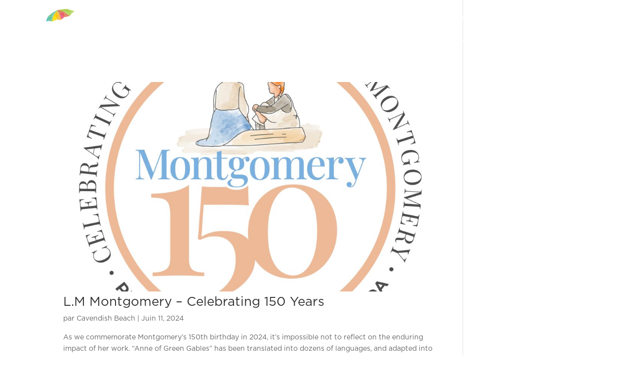

--- FILE ---
content_type: text/html; charset=UTF-8
request_url: https://cavendishbeachpei.com/event-tag/anne-of-green-gables/?lang=fr
body_size: 258186
content:
<!DOCTYPE html>
<html lang="fr-FR">
<head>
	<meta charset="UTF-8" />
	<meta name="viewport" content="width=device-width, initial-scale=1" />
<meta http-equiv="X-UA-Compatible" content="IE=edge">
	<link rel="pingback" href="https://cavendishbeachpei.com/xmlrpc.php" />

	<script type="text/javascript">
		document.documentElement.className = 'js';
	</script>

	<!-- AcuityAds Pixel -->
	<script>
	    'use strict'
	    !(function(a, e) {
	        if (!a.aap) {
	            a.acuityAdsPixelKey = '8109833481156172586'
	            a.aap = function(e) {
	                ;(a.acuityAdsEventQueue = a.acuityAdsEventQueue || []).push(e)
	            }
	            var t = 'script'
	            var i = e.createElement(t)
	            i.async = true
	            i.src = 'https://origin.acuityplatform.com/event/v2/pixel.js'
	            var c = e.getElementsByTagName(t)[0]
	            c.parentNode.insertBefore(i, c)
	            a.acuityPiggybackCallback = function(e) {
	                a.acuityParseResponse(e)
	            }
	        }
	    })(window, document)
	    aap()
	</script>
	<!-- AcuityAds Pixel -->
			
	<!-- Google Tag Manager -->
	<script>(function(w,d,s,l,i){w[l]=w[l]||[];w[l].push({'gtm.start':
	new Date().getTime(),event:'gtm.js'});var f=d.getElementsByTagName(s)[0],
	j=d.createElement(s),dl=l!='dataLayer'?'&l='+l:'';j.async=true;j.src=
	'https://www.googletagmanager.com/gtm.js?id='+i+dl;f.parentNode.insertBefore(j,f);
	})(window,document,'script','dataLayer','GTM-MRP85FM');</script>
	<!-- End Google Tag Manager -->


	<style>
	/* FONTS */

	@font-face { 
		font-family: 'Gotham'; 
		src: url('/wp-content/themes/Lake-Divi-Child/Fonts/Gotham-Book.otf');
		font-weight: normal; 
		font-style: normal; 
	}


	@font-face { 
		font-family: 'GothamBold'; 
		src: url('/wp-content/themes/Lake-Divi-Child/Fonts/Gotham-Bold.otf');
		font-weight: bold; 
		font-style: normal; 
	}


	@font-face { 
		font-family: 'GothamBlack'; 
		src: url('/wp-content/themes/Lake-Divi-Child/Fonts/Gotham-Black.otf');
		font-weight: normal; 
		font-style: normal; 
	}


	@font-face { 
		font-family: 'Cruz'; 
		src: url('/wp-content/themes/Lake-Divi-Child/Fonts/Cruz.ttf');
		font-weight: normal; 
		font-style: normal; 
	}

	.preloader {
		position:fixed;
		top:0;
		right:0;
		bottom:0;
		left:0;
	    z-index: 999999;
	    background: rgb(255 255 255);
	    transition: 0.4s all;
	}
	.preloader img {
		height: 120px;
	    width: 120px;
	    display: block;
	    position:absolute;
	    top:calc(50% - 60px);
	    left:calc(50% - 60px);
		animation: rotation 2s infinite linear;
	}
	.preloader.loaded {
	    opacity: 0;
	    visibility: hidden;
	}
	@keyframes rotation {
	  from {
	    transform: rotate(0deg);
	  }
	  to {
	    transform: rotate(359deg);
	  }
	}
	</style>

	<meta name='robots' content='index, follow, max-image-preview:large, max-snippet:-1, max-video-preview:-1' />
<link rel="alternate" hreflang="en" href="https://cavendishbeachpei.com/event-tag/anne-of-green-gables/" />
<link rel="alternate" hreflang="fr" href="https://cavendishbeachpei.com/event-tag/anne-of-green-gables/?lang=fr" />
<link rel="alternate" hreflang="x-default" href="https://cavendishbeachpei.com/event-tag/anne-of-green-gables/" />

	<!-- This site is optimized with the Yoast SEO plugin v26.8 - https://yoast.com/product/yoast-seo-wordpress/ -->
	<title>Anne of Green Gables Archives - Cavendish Beach</title>
	<link rel="canonical" href="https://cavendishbeachpei.com/event-tag/anne-of-green-gables/" />
	<meta property="og:locale" content="fr_FR" />
	<meta property="og:type" content="article" />
	<meta property="og:title" content="Anne of Green Gables Archives - Cavendish Beach" />
	<meta property="og:url" content="https://cavendishbeachpei.com/event-tag/anne-of-green-gables/" />
	<meta property="og:site_name" content="Cavendish Beach" />
	<meta property="og:image" content="https://cavendishbeachpei.com/wp-content/uploads/2021/01/contact.jpg" />
	<meta property="og:image:width" content="1100" />
	<meta property="og:image:height" content="733" />
	<meta property="og:image:type" content="image/jpeg" />
	<meta name="twitter:card" content="summary_large_image" />
	<meta name="twitter:site" content="@CavendishBeach" />
	<script type="application/ld+json" class="yoast-schema-graph">{"@context":"https://schema.org","@graph":[{"@type":"CollectionPage","@id":"https://cavendishbeachpei.com/event-tag/anne-of-green-gables/","url":"https://cavendishbeachpei.com/event-tag/anne-of-green-gables/","name":"Anne of Green Gables Archives - Cavendish Beach","isPartOf":{"@id":"https://cavendishbeachpei.com/#website"},"primaryImageOfPage":{"@id":"https://cavendishbeachpei.com/event-tag/anne-of-green-gables/#primaryimage"},"image":{"@id":"https://cavendishbeachpei.com/event-tag/anne-of-green-gables/#primaryimage"},"thumbnailUrl":"https://cavendishbeachpei.com/wp-content/uploads/2024/06/Montgomery150_LogoEN_Crest-scaled.jpg","breadcrumb":{"@id":"https://cavendishbeachpei.com/event-tag/anne-of-green-gables/#breadcrumb"},"inLanguage":"fr-FR"},{"@type":"ImageObject","inLanguage":"fr-FR","@id":"https://cavendishbeachpei.com/event-tag/anne-of-green-gables/#primaryimage","url":"https://cavendishbeachpei.com/wp-content/uploads/2024/06/Montgomery150_LogoEN_Crest-scaled.jpg","contentUrl":"https://cavendishbeachpei.com/wp-content/uploads/2024/06/Montgomery150_LogoEN_Crest-scaled.jpg","width":2560,"height":2560},{"@type":"BreadcrumbList","@id":"https://cavendishbeachpei.com/event-tag/anne-of-green-gables/#breadcrumb","itemListElement":[{"@type":"ListItem","position":1,"name":"Home","item":"https://cavendishbeachpei.com/?lang=fr"},{"@type":"ListItem","position":2,"name":"Anne of Green Gables"}]},{"@type":"WebSite","@id":"https://cavendishbeachpei.com/#website","url":"https://cavendishbeachpei.com/","name":"Cavendish Beach","description":"Prince Edward Island","potentialAction":[{"@type":"SearchAction","target":{"@type":"EntryPoint","urlTemplate":"https://cavendishbeachpei.com/?s={search_term_string}"},"query-input":{"@type":"PropertyValueSpecification","valueRequired":true,"valueName":"search_term_string"}}],"inLanguage":"fr-FR"}]}</script>
	<!-- / Yoast SEO plugin. -->


<link rel='dns-prefetch' href='//d2xcq4qphg1ge9.cloudfront.net' />
<link rel='dns-prefetch' href='//cdnjs.cloudflare.com' />
<link rel='dns-prefetch' href='//maxcdn.bootstrapcdn.com' />
<link rel='dns-prefetch' href='//www.google.com' />
<link rel='dns-prefetch' href='//code.jquery.com' />
<link rel='dns-prefetch' href='//fonts.googleapis.com' />
<link rel="alternate" type="application/rss+xml" title="Cavendish Beach &raquo; Flux" href="https://cavendishbeachpei.com/feed/?lang=fr" />
<link rel="alternate" type="application/rss+xml" title="Cavendish Beach &raquo; Flux des commentaires" href="https://cavendishbeachpei.com/comments/feed/?lang=fr" />
<link rel="alternate" type="application/rss+xml" title="Flux pour Cavendish Beach &raquo; Anne of Green Gables Event Tag" href="https://cavendishbeachpei.com/event-tag/anne-of-green-gables/?lang=fr/feed/" />
<meta content="Divi Child theme by Lake Design v.1.0" name="generator"/><link rel='stylesheet' id='sbi_styles-css' href='https://cavendishbeachpei.com/wp-content/plugins/instagram-feed/css/sbi-styles.min.css?ver=6.10.0' type='text/css' media='all' />
<link rel='stylesheet' id='wp-block-library-css' href='https://cavendishbeachpei.com/wp-includes/css/dist/block-library/style.min.css?ver=6.9' type='text/css' media='all' />
<style id='global-styles-inline-css' type='text/css'>
:root{--wp--preset--aspect-ratio--square: 1;--wp--preset--aspect-ratio--4-3: 4/3;--wp--preset--aspect-ratio--3-4: 3/4;--wp--preset--aspect-ratio--3-2: 3/2;--wp--preset--aspect-ratio--2-3: 2/3;--wp--preset--aspect-ratio--16-9: 16/9;--wp--preset--aspect-ratio--9-16: 9/16;--wp--preset--color--black: #000000;--wp--preset--color--cyan-bluish-gray: #abb8c3;--wp--preset--color--white: #ffffff;--wp--preset--color--pale-pink: #f78da7;--wp--preset--color--vivid-red: #cf2e2e;--wp--preset--color--luminous-vivid-orange: #ff6900;--wp--preset--color--luminous-vivid-amber: #fcb900;--wp--preset--color--light-green-cyan: #7bdcb5;--wp--preset--color--vivid-green-cyan: #00d084;--wp--preset--color--pale-cyan-blue: #8ed1fc;--wp--preset--color--vivid-cyan-blue: #0693e3;--wp--preset--color--vivid-purple: #9b51e0;--wp--preset--gradient--vivid-cyan-blue-to-vivid-purple: linear-gradient(135deg,rgb(6,147,227) 0%,rgb(155,81,224) 100%);--wp--preset--gradient--light-green-cyan-to-vivid-green-cyan: linear-gradient(135deg,rgb(122,220,180) 0%,rgb(0,208,130) 100%);--wp--preset--gradient--luminous-vivid-amber-to-luminous-vivid-orange: linear-gradient(135deg,rgb(252,185,0) 0%,rgb(255,105,0) 100%);--wp--preset--gradient--luminous-vivid-orange-to-vivid-red: linear-gradient(135deg,rgb(255,105,0) 0%,rgb(207,46,46) 100%);--wp--preset--gradient--very-light-gray-to-cyan-bluish-gray: linear-gradient(135deg,rgb(238,238,238) 0%,rgb(169,184,195) 100%);--wp--preset--gradient--cool-to-warm-spectrum: linear-gradient(135deg,rgb(74,234,220) 0%,rgb(151,120,209) 20%,rgb(207,42,186) 40%,rgb(238,44,130) 60%,rgb(251,105,98) 80%,rgb(254,248,76) 100%);--wp--preset--gradient--blush-light-purple: linear-gradient(135deg,rgb(255,206,236) 0%,rgb(152,150,240) 100%);--wp--preset--gradient--blush-bordeaux: linear-gradient(135deg,rgb(254,205,165) 0%,rgb(254,45,45) 50%,rgb(107,0,62) 100%);--wp--preset--gradient--luminous-dusk: linear-gradient(135deg,rgb(255,203,112) 0%,rgb(199,81,192) 50%,rgb(65,88,208) 100%);--wp--preset--gradient--pale-ocean: linear-gradient(135deg,rgb(255,245,203) 0%,rgb(182,227,212) 50%,rgb(51,167,181) 100%);--wp--preset--gradient--electric-grass: linear-gradient(135deg,rgb(202,248,128) 0%,rgb(113,206,126) 100%);--wp--preset--gradient--midnight: linear-gradient(135deg,rgb(2,3,129) 0%,rgb(40,116,252) 100%);--wp--preset--font-size--small: 13px;--wp--preset--font-size--medium: 20px;--wp--preset--font-size--large: 36px;--wp--preset--font-size--x-large: 42px;--wp--preset--spacing--20: 0.44rem;--wp--preset--spacing--30: 0.67rem;--wp--preset--spacing--40: 1rem;--wp--preset--spacing--50: 1.5rem;--wp--preset--spacing--60: 2.25rem;--wp--preset--spacing--70: 3.38rem;--wp--preset--spacing--80: 5.06rem;--wp--preset--shadow--natural: 6px 6px 9px rgba(0, 0, 0, 0.2);--wp--preset--shadow--deep: 12px 12px 50px rgba(0, 0, 0, 0.4);--wp--preset--shadow--sharp: 6px 6px 0px rgba(0, 0, 0, 0.2);--wp--preset--shadow--outlined: 6px 6px 0px -3px rgb(255, 255, 255), 6px 6px rgb(0, 0, 0);--wp--preset--shadow--crisp: 6px 6px 0px rgb(0, 0, 0);}:root { --wp--style--global--content-size: 823px;--wp--style--global--wide-size: 1080px; }:where(body) { margin: 0; }.wp-site-blocks > .alignleft { float: left; margin-right: 2em; }.wp-site-blocks > .alignright { float: right; margin-left: 2em; }.wp-site-blocks > .aligncenter { justify-content: center; margin-left: auto; margin-right: auto; }:where(.is-layout-flex){gap: 0.5em;}:where(.is-layout-grid){gap: 0.5em;}.is-layout-flow > .alignleft{float: left;margin-inline-start: 0;margin-inline-end: 2em;}.is-layout-flow > .alignright{float: right;margin-inline-start: 2em;margin-inline-end: 0;}.is-layout-flow > .aligncenter{margin-left: auto !important;margin-right: auto !important;}.is-layout-constrained > .alignleft{float: left;margin-inline-start: 0;margin-inline-end: 2em;}.is-layout-constrained > .alignright{float: right;margin-inline-start: 2em;margin-inline-end: 0;}.is-layout-constrained > .aligncenter{margin-left: auto !important;margin-right: auto !important;}.is-layout-constrained > :where(:not(.alignleft):not(.alignright):not(.alignfull)){max-width: var(--wp--style--global--content-size);margin-left: auto !important;margin-right: auto !important;}.is-layout-constrained > .alignwide{max-width: var(--wp--style--global--wide-size);}body .is-layout-flex{display: flex;}.is-layout-flex{flex-wrap: wrap;align-items: center;}.is-layout-flex > :is(*, div){margin: 0;}body .is-layout-grid{display: grid;}.is-layout-grid > :is(*, div){margin: 0;}body{padding-top: 0px;padding-right: 0px;padding-bottom: 0px;padding-left: 0px;}:root :where(.wp-element-button, .wp-block-button__link){background-color: #32373c;border-width: 0;color: #fff;font-family: inherit;font-size: inherit;font-style: inherit;font-weight: inherit;letter-spacing: inherit;line-height: inherit;padding-top: calc(0.667em + 2px);padding-right: calc(1.333em + 2px);padding-bottom: calc(0.667em + 2px);padding-left: calc(1.333em + 2px);text-decoration: none;text-transform: inherit;}.has-black-color{color: var(--wp--preset--color--black) !important;}.has-cyan-bluish-gray-color{color: var(--wp--preset--color--cyan-bluish-gray) !important;}.has-white-color{color: var(--wp--preset--color--white) !important;}.has-pale-pink-color{color: var(--wp--preset--color--pale-pink) !important;}.has-vivid-red-color{color: var(--wp--preset--color--vivid-red) !important;}.has-luminous-vivid-orange-color{color: var(--wp--preset--color--luminous-vivid-orange) !important;}.has-luminous-vivid-amber-color{color: var(--wp--preset--color--luminous-vivid-amber) !important;}.has-light-green-cyan-color{color: var(--wp--preset--color--light-green-cyan) !important;}.has-vivid-green-cyan-color{color: var(--wp--preset--color--vivid-green-cyan) !important;}.has-pale-cyan-blue-color{color: var(--wp--preset--color--pale-cyan-blue) !important;}.has-vivid-cyan-blue-color{color: var(--wp--preset--color--vivid-cyan-blue) !important;}.has-vivid-purple-color{color: var(--wp--preset--color--vivid-purple) !important;}.has-black-background-color{background-color: var(--wp--preset--color--black) !important;}.has-cyan-bluish-gray-background-color{background-color: var(--wp--preset--color--cyan-bluish-gray) !important;}.has-white-background-color{background-color: var(--wp--preset--color--white) !important;}.has-pale-pink-background-color{background-color: var(--wp--preset--color--pale-pink) !important;}.has-vivid-red-background-color{background-color: var(--wp--preset--color--vivid-red) !important;}.has-luminous-vivid-orange-background-color{background-color: var(--wp--preset--color--luminous-vivid-orange) !important;}.has-luminous-vivid-amber-background-color{background-color: var(--wp--preset--color--luminous-vivid-amber) !important;}.has-light-green-cyan-background-color{background-color: var(--wp--preset--color--light-green-cyan) !important;}.has-vivid-green-cyan-background-color{background-color: var(--wp--preset--color--vivid-green-cyan) !important;}.has-pale-cyan-blue-background-color{background-color: var(--wp--preset--color--pale-cyan-blue) !important;}.has-vivid-cyan-blue-background-color{background-color: var(--wp--preset--color--vivid-cyan-blue) !important;}.has-vivid-purple-background-color{background-color: var(--wp--preset--color--vivid-purple) !important;}.has-black-border-color{border-color: var(--wp--preset--color--black) !important;}.has-cyan-bluish-gray-border-color{border-color: var(--wp--preset--color--cyan-bluish-gray) !important;}.has-white-border-color{border-color: var(--wp--preset--color--white) !important;}.has-pale-pink-border-color{border-color: var(--wp--preset--color--pale-pink) !important;}.has-vivid-red-border-color{border-color: var(--wp--preset--color--vivid-red) !important;}.has-luminous-vivid-orange-border-color{border-color: var(--wp--preset--color--luminous-vivid-orange) !important;}.has-luminous-vivid-amber-border-color{border-color: var(--wp--preset--color--luminous-vivid-amber) !important;}.has-light-green-cyan-border-color{border-color: var(--wp--preset--color--light-green-cyan) !important;}.has-vivid-green-cyan-border-color{border-color: var(--wp--preset--color--vivid-green-cyan) !important;}.has-pale-cyan-blue-border-color{border-color: var(--wp--preset--color--pale-cyan-blue) !important;}.has-vivid-cyan-blue-border-color{border-color: var(--wp--preset--color--vivid-cyan-blue) !important;}.has-vivid-purple-border-color{border-color: var(--wp--preset--color--vivid-purple) !important;}.has-vivid-cyan-blue-to-vivid-purple-gradient-background{background: var(--wp--preset--gradient--vivid-cyan-blue-to-vivid-purple) !important;}.has-light-green-cyan-to-vivid-green-cyan-gradient-background{background: var(--wp--preset--gradient--light-green-cyan-to-vivid-green-cyan) !important;}.has-luminous-vivid-amber-to-luminous-vivid-orange-gradient-background{background: var(--wp--preset--gradient--luminous-vivid-amber-to-luminous-vivid-orange) !important;}.has-luminous-vivid-orange-to-vivid-red-gradient-background{background: var(--wp--preset--gradient--luminous-vivid-orange-to-vivid-red) !important;}.has-very-light-gray-to-cyan-bluish-gray-gradient-background{background: var(--wp--preset--gradient--very-light-gray-to-cyan-bluish-gray) !important;}.has-cool-to-warm-spectrum-gradient-background{background: var(--wp--preset--gradient--cool-to-warm-spectrum) !important;}.has-blush-light-purple-gradient-background{background: var(--wp--preset--gradient--blush-light-purple) !important;}.has-blush-bordeaux-gradient-background{background: var(--wp--preset--gradient--blush-bordeaux) !important;}.has-luminous-dusk-gradient-background{background: var(--wp--preset--gradient--luminous-dusk) !important;}.has-pale-ocean-gradient-background{background: var(--wp--preset--gradient--pale-ocean) !important;}.has-electric-grass-gradient-background{background: var(--wp--preset--gradient--electric-grass) !important;}.has-midnight-gradient-background{background: var(--wp--preset--gradient--midnight) !important;}.has-small-font-size{font-size: var(--wp--preset--font-size--small) !important;}.has-medium-font-size{font-size: var(--wp--preset--font-size--medium) !important;}.has-large-font-size{font-size: var(--wp--preset--font-size--large) !important;}.has-x-large-font-size{font-size: var(--wp--preset--font-size--x-large) !important;}
/*# sourceURL=global-styles-inline-css */
</style>

<link rel='stylesheet' id='video_popup_main_style-css' href='https://cavendishbeachpei.com/wp-content/plugins/video-popup/assets/css/videoPopup.css?ver=2.0.3' type='text/css' media='all' />
<link rel='stylesheet' id='wpml-menu-item-0-css' href='https://cavendishbeachpei.com/wp-content/plugins/sitepress-multilingual-cms/templates/language-switchers/menu-item/style.min.css?ver=1' type='text/css' media='all' />
<link rel='stylesheet' id='jquery-ui-css' href='//code.jquery.com/ui/1.12.1/themes/base/jquery-ui.css?ver=6.9' type='text/css' media='all' />
<link rel='stylesheet' id='et-divi-open-sans-css' href='https://fonts.googleapis.com/css?family=Open+Sans:300italic,400italic,600italic,700italic,800italic,400,300,600,700,800&#038;subset=latin,latin-ext&#038;display=swap' type='text/css' media='all' />
<style id='divi-style-parent-inline-inline-css' type='text/css'>
/*!
Theme Name: Divi
Theme URI: http://www.elegantthemes.com/gallery/divi/
Version: 4.27.5
Description: Smart. Flexible. Beautiful. Divi is the most powerful theme in our collection.
Author: Elegant Themes
Author URI: http://www.elegantthemes.com
License: GNU General Public License v2
License URI: http://www.gnu.org/licenses/gpl-2.0.html
*/

a,abbr,acronym,address,applet,b,big,blockquote,body,center,cite,code,dd,del,dfn,div,dl,dt,em,fieldset,font,form,h1,h2,h3,h4,h5,h6,html,i,iframe,img,ins,kbd,label,legend,li,object,ol,p,pre,q,s,samp,small,span,strike,strong,sub,sup,tt,u,ul,var{margin:0;padding:0;border:0;outline:0;font-size:100%;-ms-text-size-adjust:100%;-webkit-text-size-adjust:100%;vertical-align:baseline;background:transparent}body{line-height:1}ol,ul{list-style:none}blockquote,q{quotes:none}blockquote:after,blockquote:before,q:after,q:before{content:"";content:none}blockquote{margin:20px 0 30px;border-left:5px solid;padding-left:20px}:focus{outline:0}del{text-decoration:line-through}pre{overflow:auto;padding:10px}figure{margin:0}table{border-collapse:collapse;border-spacing:0}article,aside,footer,header,hgroup,nav,section{display:block}body{font-family:Open Sans,Arial,sans-serif;font-size:14px;color:#666;background-color:#fff;line-height:1.7em;font-weight:500;-webkit-font-smoothing:antialiased;-moz-osx-font-smoothing:grayscale}body.page-template-page-template-blank-php #page-container{padding-top:0!important}body.et_cover_background{background-size:cover!important;background-position:top!important;background-repeat:no-repeat!important;background-attachment:fixed}a{color:#2ea3f2}a,a:hover{text-decoration:none}p{padding-bottom:1em}p:not(.has-background):last-of-type{padding-bottom:0}p.et_normal_padding{padding-bottom:1em}strong{font-weight:700}cite,em,i{font-style:italic}code,pre{font-family:Courier New,monospace;margin-bottom:10px}ins{text-decoration:none}sub,sup{height:0;line-height:1;position:relative;vertical-align:baseline}sup{bottom:.8em}sub{top:.3em}dl{margin:0 0 1.5em}dl dt{font-weight:700}dd{margin-left:1.5em}blockquote p{padding-bottom:0}embed,iframe,object,video{max-width:100%}h1,h2,h3,h4,h5,h6{color:#333;padding-bottom:10px;line-height:1em;font-weight:500}h1 a,h2 a,h3 a,h4 a,h5 a,h6 a{color:inherit}h1{font-size:30px}h2{font-size:26px}h3{font-size:22px}h4{font-size:18px}h5{font-size:16px}h6{font-size:14px}input{-webkit-appearance:none}input[type=checkbox]{-webkit-appearance:checkbox}input[type=radio]{-webkit-appearance:radio}input.text,input.title,input[type=email],input[type=password],input[type=tel],input[type=text],select,textarea{background-color:#fff;border:1px solid #bbb;padding:2px;color:#4e4e4e}input.text:focus,input.title:focus,input[type=text]:focus,select:focus,textarea:focus{border-color:#2d3940;color:#3e3e3e}input.text,input.title,input[type=text],select,textarea{margin:0}textarea{padding:4px}button,input,select,textarea{font-family:inherit}img{max-width:100%;height:auto}.clearfix:after{visibility:hidden;display:block;font-size:0;content:" ";clear:both;height:0}.clear{clear:both}br.clear{margin:0;padding:0}.pagination{clear:both}#et_search_icon:hover,.et-social-icon a:hover,.et_password_protected_form .et_submit_button,.form-submit .et_pb_buttontton.alt.disabled,.nav-single a,.posted_in a{color:#2ea3f2}.et-search-form,blockquote{border-color:#2ea3f2}#main-content{background-color:#fff}.container{width:80%;max-width:1080px;margin:auto;position:relative}body:not(.et-tb) #main-content .container,body:not(.et-tb-has-header) #main-content .container{padding-top:58px}.et_full_width_page #main-content .container:before{display:none}.main_title{margin-bottom:20px}.et_password_protected_form .et_submit_button:hover,.form-submit .et_pb_button:hover{background:rgba(0,0,0,.05)}.et_button_icon_visible .et_pb_button{padding-right:2em;padding-left:.7em}.et_button_icon_visible .et_pb_button:after{opacity:1;margin-left:0}.et_button_left .et_pb_button:hover:after{left:.15em}.et_button_left .et_pb_button:after{margin-left:0;left:1em}.et_button_icon_visible.et_button_left .et_pb_button,.et_button_left .et_pb_button:hover,.et_button_left .et_pb_module .et_pb_button:hover{padding-left:2em;padding-right:.7em}.et_button_icon_visible.et_button_left .et_pb_button:after,.et_button_left .et_pb_button:hover:after{left:.15em}.et_password_protected_form .et_submit_button:hover,.form-submit .et_pb_button:hover{padding:.3em 1em}.et_button_no_icon .et_pb_button:after{display:none}.et_button_no_icon.et_button_icon_visible.et_button_left .et_pb_button,.et_button_no_icon.et_button_left .et_pb_button:hover,.et_button_no_icon .et_pb_button,.et_button_no_icon .et_pb_button:hover{padding:.3em 1em!important}.et_button_custom_icon .et_pb_button:after{line-height:1.7em}.et_button_custom_icon.et_button_icon_visible .et_pb_button:after,.et_button_custom_icon .et_pb_button:hover:after{margin-left:.3em}#left-area .post_format-post-format-gallery .wp-block-gallery:first-of-type{padding:0;margin-bottom:-16px}.entry-content table:not(.variations){border:1px solid #eee;margin:0 0 15px;text-align:left;width:100%}.entry-content thead th,.entry-content tr th{color:#555;font-weight:700;padding:9px 24px}.entry-content tr td{border-top:1px solid #eee;padding:6px 24px}#left-area ul,.entry-content ul,.et-l--body ul,.et-l--footer ul,.et-l--header ul{list-style-type:disc;padding:0 0 23px 1em;line-height:26px}#left-area ol,.entry-content ol,.et-l--body ol,.et-l--footer ol,.et-l--header ol{list-style-type:decimal;list-style-position:inside;padding:0 0 23px;line-height:26px}#left-area ul li ul,.entry-content ul li ol{padding:2px 0 2px 20px}#left-area ol li ul,.entry-content ol li ol,.et-l--body ol li ol,.et-l--footer ol li ol,.et-l--header ol li ol{padding:2px 0 2px 35px}#left-area ul.wp-block-gallery{display:-webkit-box;display:-ms-flexbox;display:flex;-ms-flex-wrap:wrap;flex-wrap:wrap;list-style-type:none;padding:0}#left-area ul.products{padding:0!important;line-height:1.7!important;list-style:none!important}.gallery-item a{display:block}.gallery-caption,.gallery-item a{width:90%}#wpadminbar{z-index:100001}#left-area .post-meta{font-size:14px;padding-bottom:15px}#left-area .post-meta a{text-decoration:none;color:#666}#left-area .et_featured_image{padding-bottom:7px}.single .post{padding-bottom:25px}body.single .et_audio_content{margin-bottom:-6px}.nav-single a{text-decoration:none;color:#2ea3f2;font-size:14px;font-weight:400}.nav-previous{float:left}.nav-next{float:right}.et_password_protected_form p input{background-color:#eee;border:none!important;width:100%!important;border-radius:0!important;font-size:14px;color:#999!important;padding:16px!important;-webkit-box-sizing:border-box;box-sizing:border-box}.et_password_protected_form label{display:none}.et_password_protected_form .et_submit_button{font-family:inherit;display:block;float:right;margin:8px auto 0;cursor:pointer}.post-password-required p.nocomments.container{max-width:100%}.post-password-required p.nocomments.container:before{display:none}.aligncenter,div.post .new-post .aligncenter{display:block;margin-left:auto;margin-right:auto}.wp-caption{border:1px solid #ddd;text-align:center;background-color:#f3f3f3;margin-bottom:10px;max-width:96%;padding:8px}.wp-caption.alignleft{margin:0 30px 20px 0}.wp-caption.alignright{margin:0 0 20px 30px}.wp-caption img{margin:0;padding:0;border:0}.wp-caption p.wp-caption-text{font-size:12px;padding:0 4px 5px;margin:0}.alignright{float:right}.alignleft{float:left}img.alignleft{display:inline;float:left;margin-right:15px}img.alignright{display:inline;float:right;margin-left:15px}.page.et_pb_pagebuilder_layout #main-content{background-color:transparent}body #main-content .et_builder_inner_content>h1,body #main-content .et_builder_inner_content>h2,body #main-content .et_builder_inner_content>h3,body #main-content .et_builder_inner_content>h4,body #main-content .et_builder_inner_content>h5,body #main-content .et_builder_inner_content>h6{line-height:1.4em}body #main-content .et_builder_inner_content>p{line-height:1.7em}.wp-block-pullquote{margin:20px 0 30px}.wp-block-pullquote.has-background blockquote{border-left:none}.wp-block-group.has-background{padding:1.5em 1.5em .5em}@media (min-width:981px){#left-area{width:79.125%;padding-bottom:23px}#main-content .container:before{content:"";position:absolute;top:0;height:100%;width:1px;background-color:#e2e2e2}.et_full_width_page #left-area,.et_no_sidebar #left-area{float:none;width:100%!important}.et_full_width_page #left-area{padding-bottom:0}.et_no_sidebar #main-content .container:before{display:none}}@media (max-width:980px){#page-container{padding-top:80px}.et-tb #page-container,.et-tb-has-header #page-container{padding-top:0!important}#left-area,#sidebar{width:100%!important}#main-content .container:before{display:none!important}.et_full_width_page .et_gallery_item:nth-child(4n+1){clear:none}}@media print{#page-container{padding-top:0!important}}#wp-admin-bar-et-use-visual-builder a:before{font-family:ETmodules!important;content:"\e625";font-size:30px!important;width:28px;margin-top:-3px;color:#974df3!important}#wp-admin-bar-et-use-visual-builder:hover a:before{color:#fff!important}#wp-admin-bar-et-use-visual-builder:hover a,#wp-admin-bar-et-use-visual-builder a:hover{transition:background-color .5s ease;-webkit-transition:background-color .5s ease;-moz-transition:background-color .5s ease;background-color:#7e3bd0!important;color:#fff!important}* html .clearfix,:first-child+html .clearfix{zoom:1}.iphone .et_pb_section_video_bg video::-webkit-media-controls-start-playback-button{display:none!important;-webkit-appearance:none}.et_mobile_device .et_pb_section_parallax .et_pb_parallax_css{background-attachment:scroll}.et-social-facebook a.icon:before{content:"\e093"}.et-social-twitter a.icon:before{content:"\e094"}.et-social-google-plus a.icon:before{content:"\e096"}.et-social-instagram a.icon:before{content:"\e09a"}.et-social-rss a.icon:before{content:"\e09e"}.ai1ec-single-event:after{content:" ";display:table;clear:both}.evcal_event_details .evcal_evdata_cell .eventon_details_shading_bot.eventon_details_shading_bot{z-index:3}.wp-block-divi-layout{margin-bottom:1em}*{-webkit-box-sizing:border-box;box-sizing:border-box}#et-info-email:before,#et-info-phone:before,#et_search_icon:before,.comment-reply-link:after,.et-cart-info span:before,.et-pb-arrow-next:before,.et-pb-arrow-prev:before,.et-social-icon a:before,.et_audio_container .mejs-playpause-button button:before,.et_audio_container .mejs-volume-button button:before,.et_overlay:before,.et_password_protected_form .et_submit_button:after,.et_pb_button:after,.et_pb_contact_reset:after,.et_pb_contact_submit:after,.et_pb_font_icon:before,.et_pb_newsletter_button:after,.et_pb_pricing_table_button:after,.et_pb_promo_button:after,.et_pb_testimonial:before,.et_pb_toggle_title:before,.form-submit .et_pb_button:after,.mobile_menu_bar:before,a.et_pb_more_button:after{font-family:ETmodules!important;speak:none;font-style:normal;font-weight:400;-webkit-font-feature-settings:normal;font-feature-settings:normal;font-variant:normal;text-transform:none;line-height:1;-webkit-font-smoothing:antialiased;-moz-osx-font-smoothing:grayscale;text-shadow:0 0;direction:ltr}.et-pb-icon,.et_pb_custom_button_icon.et_pb_button:after,.et_pb_login .et_pb_custom_button_icon.et_pb_button:after,.et_pb_woo_custom_button_icon .button.et_pb_custom_button_icon.et_pb_button:after,.et_pb_woo_custom_button_icon .button.et_pb_custom_button_icon.et_pb_button:hover:after{content:attr(data-icon)}.et-pb-icon{font-family:ETmodules;speak:none;font-weight:400;-webkit-font-feature-settings:normal;font-feature-settings:normal;font-variant:normal;text-transform:none;line-height:1;-webkit-font-smoothing:antialiased;font-size:96px;font-style:normal;display:inline-block;-webkit-box-sizing:border-box;box-sizing:border-box;direction:ltr}#et-ajax-saving{display:none;-webkit-transition:background .3s,-webkit-box-shadow .3s;transition:background .3s,-webkit-box-shadow .3s;transition:background .3s,box-shadow .3s;transition:background .3s,box-shadow .3s,-webkit-box-shadow .3s;-webkit-box-shadow:rgba(0,139,219,.247059) 0 0 60px;box-shadow:0 0 60px rgba(0,139,219,.247059);position:fixed;top:50%;left:50%;width:50px;height:50px;background:#fff;border-radius:50px;margin:-25px 0 0 -25px;z-index:999999;text-align:center}#et-ajax-saving img{margin:9px}.et-safe-mode-indicator,.et-safe-mode-indicator:focus,.et-safe-mode-indicator:hover{-webkit-box-shadow:0 5px 10px rgba(41,196,169,.15);box-shadow:0 5px 10px rgba(41,196,169,.15);background:#29c4a9;color:#fff;font-size:14px;font-weight:600;padding:12px;line-height:16px;border-radius:3px;position:fixed;bottom:30px;right:30px;z-index:999999;text-decoration:none;font-family:Open Sans,sans-serif;-webkit-font-smoothing:antialiased;-moz-osx-font-smoothing:grayscale}.et_pb_button{font-size:20px;font-weight:500;padding:.3em 1em;line-height:1.7em!important;background-color:transparent;background-size:cover;background-position:50%;background-repeat:no-repeat;border:2px solid;border-radius:3px;-webkit-transition-duration:.2s;transition-duration:.2s;-webkit-transition-property:all!important;transition-property:all!important}.et_pb_button,.et_pb_button_inner{position:relative}.et_pb_button:hover,.et_pb_module .et_pb_button:hover{border:2px solid transparent;padding:.3em 2em .3em .7em}.et_pb_button:hover{background-color:hsla(0,0%,100%,.2)}.et_pb_bg_layout_light.et_pb_button:hover,.et_pb_bg_layout_light .et_pb_button:hover{background-color:rgba(0,0,0,.05)}.et_pb_button:after,.et_pb_button:before{font-size:32px;line-height:1em;content:"\35";opacity:0;position:absolute;margin-left:-1em;-webkit-transition:all .2s;transition:all .2s;text-transform:none;-webkit-font-feature-settings:"kern" off;font-feature-settings:"kern" off;font-variant:none;font-style:normal;font-weight:400;text-shadow:none}.et_pb_button.et_hover_enabled:hover:after,.et_pb_button.et_pb_hovered:hover:after{-webkit-transition:none!important;transition:none!important}.et_pb_button:before{display:none}.et_pb_button:hover:after{opacity:1;margin-left:0}.et-db #et-boc .et-l h1 a,.et-db #et-boc .et-l h2 a,.et-db #et-boc .et-l h3 a,.et-db #et-boc .et-l h4 a,.et-db #et-boc .et-l h5 a,.et-db #et-boc .et-l h6 a{color:inherit}.et-db #et-boc .et-l.et-l--header .et_builder_inner_content{z-index:2}.et-db #et-boc .et-l *{-webkit-box-sizing:border-box;box-sizing:border-box}.et-db #et-boc .et-l #et-info-email:before,.et-db #et-boc .et-l #et-info-phone:before,.et-db #et-boc .et-l #et_search_icon:before,.et-db #et-boc .et-l .comment-reply-link:after,.et-db #et-boc .et-l .et-cart-info span:before,.et-db #et-boc .et-l .et-pb-arrow-next:before,.et-db #et-boc .et-l .et-pb-arrow-prev:before,.et-db #et-boc .et-l .et-social-icon a:before,.et-db #et-boc .et-l .et_audio_container .mejs-playpause-button button:before,.et-db #et-boc .et-l .et_audio_container .mejs-volume-button button:before,.et-db #et-boc .et-l .et_overlay:before,.et-db #et-boc .et-l .et_password_protected_form .et_submit_button:after,.et-db #et-boc .et-l .et_pb_button:after,.et-db #et-boc .et-l .et_pb_contact_reset:after,.et-db #et-boc .et-l .et_pb_contact_submit:after,.et-db #et-boc .et-l .et_pb_font_icon:before,.et-db #et-boc .et-l .et_pb_newsletter_button:after,.et-db #et-boc .et-l .et_pb_pricing_table_button:after,.et-db #et-boc .et-l .et_pb_promo_button:after,.et-db #et-boc .et-l .et_pb_testimonial:before,.et-db #et-boc .et-l .et_pb_toggle_title:before,.et-db #et-boc .et-l .form-submit .et_pb_button:after,.et-db #et-boc .et-l .mobile_menu_bar:before,.et-db #et-boc .et-l a.et_pb_more_button:after{font-family:ETmodules!important;speak:none;font-style:normal;font-weight:400;-webkit-font-feature-settings:normal;font-feature-settings:normal;font-variant:normal;text-transform:none;line-height:1;-webkit-font-smoothing:antialiased;-moz-osx-font-smoothing:grayscale;text-shadow:0 0;direction:ltr}.et-db #et-boc .et-l .et_pb_custom_button_icon.et_pb_button:after,.et-db #et-boc .et-l .et_pb_login .et_pb_custom_button_icon.et_pb_button:after,.et-db #et-boc .et-l .et_pb_woo_custom_button_icon .button.et_pb_custom_button_icon.et_pb_button:after,.et-db #et-boc .et-l .et_pb_woo_custom_button_icon .button.et_pb_custom_button_icon.et_pb_button:hover:after{content:attr(data-icon)}.et-db #et-boc .et-l .et-pb-icon{font-family:ETmodules;content:attr(data-icon);speak:none;font-weight:400;-webkit-font-feature-settings:normal;font-feature-settings:normal;font-variant:normal;text-transform:none;line-height:1;-webkit-font-smoothing:antialiased;font-size:96px;font-style:normal;display:inline-block;-webkit-box-sizing:border-box;box-sizing:border-box;direction:ltr}.et-db #et-boc .et-l #et-ajax-saving{display:none;-webkit-transition:background .3s,-webkit-box-shadow .3s;transition:background .3s,-webkit-box-shadow .3s;transition:background .3s,box-shadow .3s;transition:background .3s,box-shadow .3s,-webkit-box-shadow .3s;-webkit-box-shadow:rgba(0,139,219,.247059) 0 0 60px;box-shadow:0 0 60px rgba(0,139,219,.247059);position:fixed;top:50%;left:50%;width:50px;height:50px;background:#fff;border-radius:50px;margin:-25px 0 0 -25px;z-index:999999;text-align:center}.et-db #et-boc .et-l #et-ajax-saving img{margin:9px}.et-db #et-boc .et-l .et-safe-mode-indicator,.et-db #et-boc .et-l .et-safe-mode-indicator:focus,.et-db #et-boc .et-l .et-safe-mode-indicator:hover{-webkit-box-shadow:0 5px 10px rgba(41,196,169,.15);box-shadow:0 5px 10px rgba(41,196,169,.15);background:#29c4a9;color:#fff;font-size:14px;font-weight:600;padding:12px;line-height:16px;border-radius:3px;position:fixed;bottom:30px;right:30px;z-index:999999;text-decoration:none;font-family:Open Sans,sans-serif;-webkit-font-smoothing:antialiased;-moz-osx-font-smoothing:grayscale}.et-db #et-boc .et-l .et_pb_button{font-size:20px;font-weight:500;padding:.3em 1em;line-height:1.7em!important;background-color:transparent;background-size:cover;background-position:50%;background-repeat:no-repeat;position:relative;border:2px solid;border-radius:3px;-webkit-transition-duration:.2s;transition-duration:.2s;-webkit-transition-property:all!important;transition-property:all!important}.et-db #et-boc .et-l .et_pb_button_inner{position:relative}.et-db #et-boc .et-l .et_pb_button:hover,.et-db #et-boc .et-l .et_pb_module .et_pb_button:hover{border:2px solid transparent;padding:.3em 2em .3em .7em}.et-db #et-boc .et-l .et_pb_button:hover{background-color:hsla(0,0%,100%,.2)}.et-db #et-boc .et-l .et_pb_bg_layout_light.et_pb_button:hover,.et-db #et-boc .et-l .et_pb_bg_layout_light .et_pb_button:hover{background-color:rgba(0,0,0,.05)}.et-db #et-boc .et-l .et_pb_button:after,.et-db #et-boc .et-l .et_pb_button:before{font-size:32px;line-height:1em;content:"\35";opacity:0;position:absolute;margin-left:-1em;-webkit-transition:all .2s;transition:all .2s;text-transform:none;-webkit-font-feature-settings:"kern" off;font-feature-settings:"kern" off;font-variant:none;font-style:normal;font-weight:400;text-shadow:none}.et-db #et-boc .et-l .et_pb_button.et_hover_enabled:hover:after,.et-db #et-boc .et-l .et_pb_button.et_pb_hovered:hover:after{-webkit-transition:none!important;transition:none!important}.et-db #et-boc .et-l .et_pb_button:before{display:none}.et-db #et-boc .et-l .et_pb_button:hover:after{opacity:1;margin-left:0}.et-db #et-boc .et-l .et_pb_column_1_3 h1,.et-db #et-boc .et-l .et_pb_column_1_4 h1,.et-db #et-boc .et-l .et_pb_column_1_5 h1,.et-db #et-boc .et-l .et_pb_column_1_6 h1,.et-db #et-boc .et-l .et_pb_column_2_5 h1{font-size:26px}.et-db #et-boc .et-l .et_pb_column_1_3 h2,.et-db #et-boc .et-l .et_pb_column_1_4 h2,.et-db #et-boc .et-l .et_pb_column_1_5 h2,.et-db #et-boc .et-l .et_pb_column_1_6 h2,.et-db #et-boc .et-l .et_pb_column_2_5 h2{font-size:23px}.et-db #et-boc .et-l .et_pb_column_1_3 h3,.et-db #et-boc .et-l .et_pb_column_1_4 h3,.et-db #et-boc .et-l .et_pb_column_1_5 h3,.et-db #et-boc .et-l .et_pb_column_1_6 h3,.et-db #et-boc .et-l .et_pb_column_2_5 h3{font-size:20px}.et-db #et-boc .et-l .et_pb_column_1_3 h4,.et-db #et-boc .et-l .et_pb_column_1_4 h4,.et-db #et-boc .et-l .et_pb_column_1_5 h4,.et-db #et-boc .et-l .et_pb_column_1_6 h4,.et-db #et-boc .et-l .et_pb_column_2_5 h4{font-size:18px}.et-db #et-boc .et-l .et_pb_column_1_3 h5,.et-db #et-boc .et-l .et_pb_column_1_4 h5,.et-db #et-boc .et-l .et_pb_column_1_5 h5,.et-db #et-boc .et-l .et_pb_column_1_6 h5,.et-db #et-boc .et-l .et_pb_column_2_5 h5{font-size:16px}.et-db #et-boc .et-l .et_pb_column_1_3 h6,.et-db #et-boc .et-l .et_pb_column_1_4 h6,.et-db #et-boc .et-l .et_pb_column_1_5 h6,.et-db #et-boc .et-l .et_pb_column_1_6 h6,.et-db #et-boc .et-l .et_pb_column_2_5 h6{font-size:15px}.et-db #et-boc .et-l .et_pb_bg_layout_dark,.et-db #et-boc .et-l .et_pb_bg_layout_dark h1,.et-db #et-boc .et-l .et_pb_bg_layout_dark h2,.et-db #et-boc .et-l .et_pb_bg_layout_dark h3,.et-db #et-boc .et-l .et_pb_bg_layout_dark h4,.et-db #et-boc .et-l .et_pb_bg_layout_dark h5,.et-db #et-boc .et-l .et_pb_bg_layout_dark h6{color:#fff!important}.et-db #et-boc .et-l .et_pb_module.et_pb_text_align_left{text-align:left}.et-db #et-boc .et-l .et_pb_module.et_pb_text_align_center{text-align:center}.et-db #et-boc .et-l .et_pb_module.et_pb_text_align_right{text-align:right}.et-db #et-boc .et-l .et_pb_module.et_pb_text_align_justified{text-align:justify}.et-db #et-boc .et-l .clearfix:after{visibility:hidden;display:block;font-size:0;content:" ";clear:both;height:0}.et-db #et-boc .et-l .et_pb_bg_layout_light .et_pb_more_button{color:#2ea3f2}.et-db #et-boc .et-l .et_builder_inner_content{position:relative;z-index:1}header .et-db #et-boc .et-l .et_builder_inner_content{z-index:2}.et-db #et-boc .et-l .et_pb_css_mix_blend_mode_passthrough{mix-blend-mode:unset!important}.et-db #et-boc .et-l .et_pb_image_container{margin:-20px -20px 29px}.et-db #et-boc .et-l .et_pb_module_inner{position:relative}.et-db #et-boc .et-l .et_hover_enabled_preview{z-index:2}.et-db #et-boc .et-l .et_hover_enabled:hover{position:relative;z-index:2}.et-db #et-boc .et-l .et_pb_all_tabs,.et-db #et-boc .et-l .et_pb_module,.et-db #et-boc .et-l .et_pb_posts_nav a,.et-db #et-boc .et-l .et_pb_tab,.et-db #et-boc .et-l .et_pb_with_background{position:relative;background-size:cover;background-position:50%;background-repeat:no-repeat}.et-db #et-boc .et-l .et_pb_background_mask,.et-db #et-boc .et-l .et_pb_background_pattern{bottom:0;left:0;position:absolute;right:0;top:0}.et-db #et-boc .et-l .et_pb_background_mask{background-size:calc(100% + 2px) calc(100% + 2px);background-repeat:no-repeat;background-position:50%;overflow:hidden}.et-db #et-boc .et-l .et_pb_background_pattern{background-position:0 0;background-repeat:repeat}.et-db #et-boc .et-l .et_pb_with_border{position:relative;border:0 solid #333}.et-db #et-boc .et-l .post-password-required .et_pb_row{padding:0;width:100%}.et-db #et-boc .et-l .post-password-required .et_password_protected_form{min-height:0}body.et_pb_pagebuilder_layout.et_pb_show_title .et-db #et-boc .et-l .post-password-required .et_password_protected_form h1,body:not(.et_pb_pagebuilder_layout) .et-db #et-boc .et-l .post-password-required .et_password_protected_form h1{display:none}.et-db #et-boc .et-l .et_pb_no_bg{padding:0!important}.et-db #et-boc .et-l .et_overlay.et_pb_inline_icon:before,.et-db #et-boc .et-l .et_pb_inline_icon:before{content:attr(data-icon)}.et-db #et-boc .et-l .et_pb_more_button{color:inherit;text-shadow:none;text-decoration:none;display:inline-block;margin-top:20px}.et-db #et-boc .et-l .et_parallax_bg_wrap{overflow:hidden;position:absolute;top:0;right:0;bottom:0;left:0}.et-db #et-boc .et-l .et_parallax_bg{background-repeat:no-repeat;background-position:top;background-size:cover;position:absolute;bottom:0;left:0;width:100%;height:100%;display:block}.et-db #et-boc .et-l .et_parallax_bg.et_parallax_bg__hover,.et-db #et-boc .et-l .et_parallax_bg.et_parallax_bg_phone,.et-db #et-boc .et-l .et_parallax_bg.et_parallax_bg_tablet,.et-db #et-boc .et-l .et_parallax_gradient.et_parallax_gradient__hover,.et-db #et-boc .et-l .et_parallax_gradient.et_parallax_gradient_phone,.et-db #et-boc .et-l .et_parallax_gradient.et_parallax_gradient_tablet,.et-db #et-boc .et-l .et_pb_section_parallax_hover:hover .et_parallax_bg:not(.et_parallax_bg__hover),.et-db #et-boc .et-l .et_pb_section_parallax_hover:hover .et_parallax_gradient:not(.et_parallax_gradient__hover){display:none}.et-db #et-boc .et-l .et_pb_section_parallax_hover:hover .et_parallax_bg.et_parallax_bg__hover,.et-db #et-boc .et-l .et_pb_section_parallax_hover:hover .et_parallax_gradient.et_parallax_gradient__hover{display:block}.et-db #et-boc .et-l .et_parallax_gradient{bottom:0;display:block;left:0;position:absolute;right:0;top:0}.et-db #et-boc .et-l .et_pb_module.et_pb_section_parallax,.et-db #et-boc .et-l .et_pb_posts_nav a.et_pb_section_parallax,.et-db #et-boc .et-l .et_pb_tab.et_pb_section_parallax{position:relative}.et-db #et-boc .et-l .et_pb_section_parallax .et_pb_parallax_css,.et-db #et-boc .et-l .et_pb_slides .et_parallax_bg.et_pb_parallax_css{background-attachment:fixed}.et-db #et-boc .et-l body.et-bfb .et_pb_section_parallax .et_pb_parallax_css,.et-db #et-boc .et-l body.et-bfb .et_pb_slides .et_parallax_bg.et_pb_parallax_css{background-attachment:scroll;bottom:auto}.et-db #et-boc .et-l .et_pb_section_parallax.et_pb_column .et_pb_module,.et-db #et-boc .et-l .et_pb_section_parallax.et_pb_row .et_pb_column,.et-db #et-boc .et-l .et_pb_section_parallax.et_pb_row .et_pb_module{z-index:9;position:relative}.et-db #et-boc .et-l .et_pb_more_button:hover:after{opacity:1;margin-left:0}.et-db #et-boc .et-l .et_pb_preload .et_pb_section_video_bg,.et-db #et-boc .et-l .et_pb_preload>div{visibility:hidden}.et-db #et-boc .et-l .et_pb_preload,.et-db #et-boc .et-l .et_pb_section.et_pb_section_video.et_pb_preload{position:relative;background:#464646!important}.et-db #et-boc .et-l .et_pb_preload:before{content:"";position:absolute;top:50%;left:50%;background:url(https://cavendishbeachpei.com/wp-content/themes/Divi/includes/builder/styles/images/preloader.gif) no-repeat;border-radius:32px;width:32px;height:32px;margin:-16px 0 0 -16px}.et-db #et-boc .et-l .box-shadow-overlay{position:absolute;top:0;left:0;width:100%;height:100%;z-index:10;pointer-events:none}.et-db #et-boc .et-l .et_pb_section>.box-shadow-overlay~.et_pb_row{z-index:11}.et-db #et-boc .et-l body.safari .section_has_divider{will-change:transform}.et-db #et-boc .et-l .et_pb_row>.box-shadow-overlay{z-index:8}.et-db #et-boc .et-l .has-box-shadow-overlay{position:relative}.et-db #et-boc .et-l .et_clickable{cursor:pointer}.et-db #et-boc .et-l .screen-reader-text{border:0;clip:rect(1px,1px,1px,1px);-webkit-clip-path:inset(50%);clip-path:inset(50%);height:1px;margin:-1px;overflow:hidden;padding:0;position:absolute!important;width:1px;word-wrap:normal!important}.et-db #et-boc .et-l .et_multi_view_hidden,.et-db #et-boc .et-l .et_multi_view_hidden_image{display:none!important}@keyframes multi-view-image-fade{0%{opacity:0}10%{opacity:.1}20%{opacity:.2}30%{opacity:.3}40%{opacity:.4}50%{opacity:.5}60%{opacity:.6}70%{opacity:.7}80%{opacity:.8}90%{opacity:.9}to{opacity:1}}.et-db #et-boc .et-l .et_multi_view_image__loading{visibility:hidden}.et-db #et-boc .et-l .et_multi_view_image__loaded{-webkit-animation:multi-view-image-fade .5s;animation:multi-view-image-fade .5s}.et-db #et-boc .et-l #et-pb-motion-effects-offset-tracker{visibility:hidden!important;opacity:0;position:absolute;top:0;left:0}.et-db #et-boc .et-l .et-pb-before-scroll-animation{opacity:0}.et-db #et-boc .et-l header.et-l.et-l--header:after{clear:both;display:block;content:""}.et-db #et-boc .et-l .et_pb_module{-webkit-animation-timing-function:linear;animation-timing-function:linear;-webkit-animation-duration:.2s;animation-duration:.2s}@-webkit-keyframes fadeBottom{0%{opacity:0;-webkit-transform:translateY(10%);transform:translateY(10%)}to{opacity:1;-webkit-transform:translateY(0);transform:translateY(0)}}@keyframes fadeBottom{0%{opacity:0;-webkit-transform:translateY(10%);transform:translateY(10%)}to{opacity:1;-webkit-transform:translateY(0);transform:translateY(0)}}@-webkit-keyframes fadeLeft{0%{opacity:0;-webkit-transform:translateX(-10%);transform:translateX(-10%)}to{opacity:1;-webkit-transform:translateX(0);transform:translateX(0)}}@keyframes fadeLeft{0%{opacity:0;-webkit-transform:translateX(-10%);transform:translateX(-10%)}to{opacity:1;-webkit-transform:translateX(0);transform:translateX(0)}}@-webkit-keyframes fadeRight{0%{opacity:0;-webkit-transform:translateX(10%);transform:translateX(10%)}to{opacity:1;-webkit-transform:translateX(0);transform:translateX(0)}}@keyframes fadeRight{0%{opacity:0;-webkit-transform:translateX(10%);transform:translateX(10%)}to{opacity:1;-webkit-transform:translateX(0);transform:translateX(0)}}@-webkit-keyframes fadeTop{0%{opacity:0;-webkit-transform:translateY(-10%);transform:translateY(-10%)}to{opacity:1;-webkit-transform:translateX(0);transform:translateX(0)}}@keyframes fadeTop{0%{opacity:0;-webkit-transform:translateY(-10%);transform:translateY(-10%)}to{opacity:1;-webkit-transform:translateX(0);transform:translateX(0)}}@-webkit-keyframes fadeIn{0%{opacity:0}to{opacity:1}}@keyframes fadeIn{0%{opacity:0}to{opacity:1}}.et-db #et-boc .et-l .et-waypoint:not(.et_pb_counters){opacity:0}@media (min-width:981px){.et-db #et-boc .et-l .et_pb_section.et_section_specialty div.et_pb_row .et_pb_column .et_pb_column .et_pb_module.et-last-child,.et-db #et-boc .et-l .et_pb_section.et_section_specialty div.et_pb_row .et_pb_column .et_pb_column .et_pb_module:last-child,.et-db #et-boc .et-l .et_pb_section.et_section_specialty div.et_pb_row .et_pb_column .et_pb_row_inner .et_pb_column .et_pb_module.et-last-child,.et-db #et-boc .et-l .et_pb_section.et_section_specialty div.et_pb_row .et_pb_column .et_pb_row_inner .et_pb_column .et_pb_module:last-child,.et-db #et-boc .et-l .et_pb_section div.et_pb_row .et_pb_column .et_pb_module.et-last-child,.et-db #et-boc .et-l .et_pb_section div.et_pb_row .et_pb_column .et_pb_module:last-child{margin-bottom:0}}@media (max-width:980px){.et-db #et-boc .et-l .et_overlay.et_pb_inline_icon_tablet:before,.et-db #et-boc .et-l .et_pb_inline_icon_tablet:before{content:attr(data-icon-tablet)}.et-db #et-boc .et-l .et_parallax_bg.et_parallax_bg_tablet_exist,.et-db #et-boc .et-l .et_parallax_gradient.et_parallax_gradient_tablet_exist{display:none}.et-db #et-boc .et-l .et_parallax_bg.et_parallax_bg_tablet,.et-db #et-boc .et-l .et_parallax_gradient.et_parallax_gradient_tablet{display:block}.et-db #et-boc .et-l .et_pb_column .et_pb_module{margin-bottom:30px}.et-db #et-boc .et-l .et_pb_row .et_pb_column .et_pb_module.et-last-child,.et-db #et-boc .et-l .et_pb_row .et_pb_column .et_pb_module:last-child,.et-db #et-boc .et-l .et_section_specialty .et_pb_row .et_pb_column .et_pb_module.et-last-child,.et-db #et-boc .et-l .et_section_specialty .et_pb_row .et_pb_column .et_pb_module:last-child{margin-bottom:0}.et-db #et-boc .et-l .et_pb_more_button{display:inline-block!important}.et-db #et-boc .et-l .et_pb_bg_layout_light_tablet.et_pb_button,.et-db #et-boc .et-l .et_pb_bg_layout_light_tablet.et_pb_module.et_pb_button,.et-db #et-boc .et-l .et_pb_bg_layout_light_tablet .et_pb_more_button{color:#2ea3f2}.et-db #et-boc .et-l .et_pb_bg_layout_light_tablet .et_pb_forgot_password a{color:#666}.et-db #et-boc .et-l .et_pb_bg_layout_light_tablet h1,.et-db #et-boc .et-l .et_pb_bg_layout_light_tablet h2,.et-db #et-boc .et-l .et_pb_bg_layout_light_tablet h3,.et-db #et-boc .et-l .et_pb_bg_layout_light_tablet h4,.et-db #et-boc .et-l .et_pb_bg_layout_light_tablet h5,.et-db #et-boc .et-l .et_pb_bg_layout_light_tablet h6{color:#333!important}.et_pb_module .et-db #et-boc .et-l .et_pb_bg_layout_light_tablet.et_pb_button{color:#2ea3f2!important}.et-db #et-boc .et-l .et_pb_bg_layout_light_tablet{color:#666!important}.et-db #et-boc .et-l .et_pb_bg_layout_dark_tablet,.et-db #et-boc .et-l .et_pb_bg_layout_dark_tablet h1,.et-db #et-boc .et-l .et_pb_bg_layout_dark_tablet h2,.et-db #et-boc .et-l .et_pb_bg_layout_dark_tablet h3,.et-db #et-boc .et-l .et_pb_bg_layout_dark_tablet h4,.et-db #et-boc .et-l .et_pb_bg_layout_dark_tablet h5,.et-db #et-boc .et-l .et_pb_bg_layout_dark_tablet h6{color:#fff!important}.et-db #et-boc .et-l .et_pb_bg_layout_dark_tablet.et_pb_button,.et-db #et-boc .et-l .et_pb_bg_layout_dark_tablet.et_pb_module.et_pb_button,.et-db #et-boc .et-l .et_pb_bg_layout_dark_tablet .et_pb_more_button{color:inherit}.et-db #et-boc .et-l .et_pb_bg_layout_dark_tablet .et_pb_forgot_password a{color:#fff}.et-db #et-boc .et-l .et_pb_module.et_pb_text_align_left-tablet{text-align:left}.et-db #et-boc .et-l .et_pb_module.et_pb_text_align_center-tablet{text-align:center}.et-db #et-boc .et-l .et_pb_module.et_pb_text_align_right-tablet{text-align:right}.et-db #et-boc .et-l .et_pb_module.et_pb_text_align_justified-tablet{text-align:justify}}@media (max-width:767px){.et-db #et-boc .et-l .et_pb_more_button{display:inline-block!important}.et-db #et-boc .et-l .et_overlay.et_pb_inline_icon_phone:before,.et-db #et-boc .et-l .et_pb_inline_icon_phone:before{content:attr(data-icon-phone)}.et-db #et-boc .et-l .et_parallax_bg.et_parallax_bg_phone_exist,.et-db #et-boc .et-l .et_parallax_gradient.et_parallax_gradient_phone_exist{display:none}.et-db #et-boc .et-l .et_parallax_bg.et_parallax_bg_phone,.et-db #et-boc .et-l .et_parallax_gradient.et_parallax_gradient_phone{display:block}.et-db #et-boc .et-l .et-hide-mobile{display:none!important}.et-db #et-boc .et-l .et_pb_bg_layout_light_phone.et_pb_button,.et-db #et-boc .et-l .et_pb_bg_layout_light_phone.et_pb_module.et_pb_button,.et-db #et-boc .et-l .et_pb_bg_layout_light_phone .et_pb_more_button{color:#2ea3f2}.et-db #et-boc .et-l .et_pb_bg_layout_light_phone .et_pb_forgot_password a{color:#666}.et-db #et-boc .et-l .et_pb_bg_layout_light_phone h1,.et-db #et-boc .et-l .et_pb_bg_layout_light_phone h2,.et-db #et-boc .et-l .et_pb_bg_layout_light_phone h3,.et-db #et-boc .et-l .et_pb_bg_layout_light_phone h4,.et-db #et-boc .et-l .et_pb_bg_layout_light_phone h5,.et-db #et-boc .et-l .et_pb_bg_layout_light_phone h6{color:#333!important}.et_pb_module .et-db #et-boc .et-l .et_pb_bg_layout_light_phone.et_pb_button{color:#2ea3f2!important}.et-db #et-boc .et-l .et_pb_bg_layout_light_phone{color:#666!important}.et-db #et-boc .et-l .et_pb_bg_layout_dark_phone,.et-db #et-boc .et-l .et_pb_bg_layout_dark_phone h1,.et-db #et-boc .et-l .et_pb_bg_layout_dark_phone h2,.et-db #et-boc .et-l .et_pb_bg_layout_dark_phone h3,.et-db #et-boc .et-l .et_pb_bg_layout_dark_phone h4,.et-db #et-boc .et-l .et_pb_bg_layout_dark_phone h5,.et-db #et-boc .et-l .et_pb_bg_layout_dark_phone h6{color:#fff!important}.et-db #et-boc .et-l .et_pb_bg_layout_dark_phone.et_pb_button,.et-db #et-boc .et-l .et_pb_bg_layout_dark_phone.et_pb_module.et_pb_button,.et-db #et-boc .et-l .et_pb_bg_layout_dark_phone .et_pb_more_button{color:inherit}.et_pb_module .et-db #et-boc .et-l .et_pb_bg_layout_dark_phone.et_pb_button{color:#fff!important}.et-db #et-boc .et-l .et_pb_bg_layout_dark_phone .et_pb_forgot_password a{color:#fff}.et-db #et-boc .et-l .et_pb_module.et_pb_text_align_left-phone{text-align:left}.et-db #et-boc .et-l .et_pb_module.et_pb_text_align_center-phone{text-align:center}.et-db #et-boc .et-l .et_pb_module.et_pb_text_align_right-phone{text-align:right}.et-db #et-boc .et-l .et_pb_module.et_pb_text_align_justified-phone{text-align:justify}}@media (max-width:479px){.et-db #et-boc .et-l a.et_pb_more_button{display:block}}@media (min-width:768px) and (max-width:980px){.et-db #et-boc .et-l [data-et-multi-view-load-tablet-hidden=true]:not(.et_multi_view_swapped){display:none!important}}@media (max-width:767px){.et-db #et-boc .et-l [data-et-multi-view-load-phone-hidden=true]:not(.et_multi_view_swapped){display:none!important}}.et-db #et-boc .et-l .et_pb_menu.et_pb_menu--style-inline_centered_logo .et_pb_menu__menu nav ul{-webkit-box-pack:center;-ms-flex-pack:center;justify-content:center}@-webkit-keyframes multi-view-image-fade{0%{-webkit-transform:scale(1);transform:scale(1);opacity:1}50%{-webkit-transform:scale(1.01);transform:scale(1.01);opacity:1}to{-webkit-transform:scale(1);transform:scale(1);opacity:1}}
/*# sourceURL=divi-style-parent-inline-inline-css */
</style>
<style id='divi-dynamic-critical-inline-css' type='text/css'>
@font-face{font-family:ETmodules;font-display:block;src:url(//cavendishbeachpei.com/wp-content/themes/Divi/core/admin/fonts/modules/base/modules.eot);src:url(//cavendishbeachpei.com/wp-content/themes/Divi/core/admin/fonts/modules/base/modules.eot?#iefix) format("embedded-opentype"),url(//cavendishbeachpei.com/wp-content/themes/Divi/core/admin/fonts/modules/base/modules.woff) format("woff"),url(//cavendishbeachpei.com/wp-content/themes/Divi/core/admin/fonts/modules/base/modules.ttf) format("truetype"),url(//cavendishbeachpei.com/wp-content/themes/Divi/core/admin/fonts/modules/base/modules.svg#ETmodules) format("svg");font-weight:400;font-style:normal}
.et-db #et-boc .et-l .et_audio_content,.et-db #et-boc .et-l .et_link_content,.et-db #et-boc .et-l .et_quote_content{background-color:#2ea3f2}.et-db #et-boc .et-l .et_pb_post .et-pb-controllers a{margin-bottom:10px}.et-db #et-boc .et-l .format-gallery .et-pb-controllers{bottom:0}.et-db #et-boc .et-l .et_pb_blog_grid .et_audio_content{margin-bottom:19px}.et-db #et-boc .et-l .et_pb_row .et_pb_blog_grid .et_pb_post .et_pb_slide{min-height:180px}.et-db #et-boc .et-l .et_audio_content .wp-block-audio{margin:0;padding:0}.et-db #et-boc .et-l .et_audio_content h2{line-height:44px}.et-db #et-boc .et-l .et_pb_column_1_2 .et_audio_content h2,.et-db #et-boc .et-l .et_pb_column_1_3 .et_audio_content h2,.et-db #et-boc .et-l .et_pb_column_1_4 .et_audio_content h2,.et-db #et-boc .et-l .et_pb_column_1_5 .et_audio_content h2,.et-db #et-boc .et-l .et_pb_column_1_6 .et_audio_content h2,.et-db #et-boc .et-l .et_pb_column_2_5 .et_audio_content h2,.et-db #et-boc .et-l .et_pb_column_3_5 .et_audio_content h2,.et-db #et-boc .et-l .et_pb_column_3_8 .et_audio_content h2{margin-bottom:9px;margin-top:0}.et-db #et-boc .et-l .et_pb_column_1_2 .et_audio_content,.et-db #et-boc .et-l .et_pb_column_3_5 .et_audio_content{padding:35px 40px}.et-db #et-boc .et-l .et_pb_column_1_2 .et_audio_content h2,.et-db #et-boc .et-l .et_pb_column_3_5 .et_audio_content h2{line-height:32px}.et-db #et-boc .et-l .et_pb_column_1_3 .et_audio_content,.et-db #et-boc .et-l .et_pb_column_1_4 .et_audio_content,.et-db #et-boc .et-l .et_pb_column_1_5 .et_audio_content,.et-db #et-boc .et-l .et_pb_column_1_6 .et_audio_content,.et-db #et-boc .et-l .et_pb_column_2_5 .et_audio_content,.et-db #et-boc .et-l .et_pb_column_3_8 .et_audio_content{padding:35px 20px}.et-db #et-boc .et-l .et_pb_column_1_3 .et_audio_content h2,.et-db #et-boc .et-l .et_pb_column_1_4 .et_audio_content h2,.et-db #et-boc .et-l .et_pb_column_1_5 .et_audio_content h2,.et-db #et-boc .et-l .et_pb_column_1_6 .et_audio_content h2,.et-db #et-boc .et-l .et_pb_column_2_5 .et_audio_content h2,.et-db #et-boc .et-l .et_pb_column_3_8 .et_audio_content h2{font-size:18px;line-height:26px}.et-db #et-boc .et-l article.et_pb_has_overlay .et_pb_blog_image_container{position:relative}.et-db #et-boc .et-l .et_pb_post>.et_main_video_container{position:relative;margin-bottom:30px}.et-db #et-boc .et-l .et_pb_post .et_pb_video_overlay .et_pb_video_play{color:#fff}.et-db #et-boc .et-l .et_pb_post .et_pb_video_overlay_hover:hover{background:rgba(0,0,0,.6)}.et-db #et-boc .et-l .et_audio_content,.et-db #et-boc .et-l .et_link_content,.et-db #et-boc .et-l .et_quote_content{text-align:center;word-wrap:break-word;position:relative;padding:50px 60px}.et-db #et-boc .et-l .et_audio_content h2,.et-db #et-boc .et-l .et_link_content a.et_link_main_url,.et-db #et-boc .et-l .et_link_content h2,.et-db #et-boc .et-l .et_quote_content blockquote cite,.et-db #et-boc .et-l .et_quote_content blockquote p{color:#fff!important}.et-db #et-boc .et-l .et_quote_main_link{position:absolute;text-indent:-9999px;width:100%;height:100%;display:block;top:0;left:0}.et-db #et-boc .et-l .et_quote_content blockquote{padding:0;margin:0;border:none}.et-db #et-boc .et-l .et_audio_content h2,.et-db #et-boc .et-l .et_link_content h2,.et-db #et-boc .et-l .et_quote_content blockquote p{margin-top:0}.et-db #et-boc .et-l .et_audio_content h2{margin-bottom:20px}.et-db #et-boc .et-l .et_audio_content h2,.et-db #et-boc .et-l .et_link_content h2,.et-db #et-boc .et-l .et_quote_content blockquote p{line-height:44px}.et-db #et-boc .et-l .et_link_content a.et_link_main_url,.et-db #et-boc .et-l .et_quote_content blockquote cite{font-size:18px;font-weight:200}.et-db #et-boc .et-l .et_quote_content blockquote cite{font-style:normal}.et-db #et-boc .et-l .et_pb_column_2_3 .et_quote_content{padding:50px 42px 45px}.et-db #et-boc .et-l .et_pb_column_2_3 .et_audio_content,.et-db #et-boc .et-l .et_pb_column_2_3 .et_link_content{padding:40px 40px 45px}.et-db #et-boc .et-l .et_pb_column_1_2 .et_audio_content,.et-db #et-boc .et-l .et_pb_column_1_2 .et_link_content,.et-db #et-boc .et-l .et_pb_column_1_2 .et_quote_content,.et-db #et-boc .et-l .et_pb_column_3_5 .et_audio_content,.et-db #et-boc .et-l .et_pb_column_3_5 .et_link_content,.et-db #et-boc .et-l .et_pb_column_3_5 .et_quote_content{padding:35px 40px}.et-db #et-boc .et-l .et_pb_column_1_2 .et_quote_content blockquote p,.et-db #et-boc .et-l .et_pb_column_3_5 .et_quote_content blockquote p{font-size:26px;line-height:32px}.et-db #et-boc .et-l .et_pb_column_1_2 .et_audio_content h2,.et-db #et-boc .et-l .et_pb_column_1_2 .et_link_content h2,.et-db #et-boc .et-l .et_pb_column_3_5 .et_audio_content h2,.et-db #et-boc .et-l .et_pb_column_3_5 .et_link_content h2{line-height:32px}.et-db #et-boc .et-l .et_pb_column_1_2 .et_link_content a.et_link_main_url,.et-db #et-boc .et-l .et_pb_column_1_2 .et_quote_content blockquote cite,.et-db #et-boc .et-l .et_pb_column_3_5 .et_link_content a.et_link_main_url,.et-db #et-boc .et-l .et_pb_column_3_5 .et_quote_content blockquote cite{font-size:14px}.et-db #et-boc .et-l .et_pb_column_1_3 .et_quote_content,.et-db #et-boc .et-l .et_pb_column_1_4 .et_quote_content,.et-db #et-boc .et-l .et_pb_column_1_5 .et_quote_content,.et-db #et-boc .et-l .et_pb_column_1_6 .et_quote_content,.et-db #et-boc .et-l .et_pb_column_2_5 .et_quote_content,.et-db #et-boc .et-l .et_pb_column_3_8 .et_quote_content{padding:35px 30px 32px}.et-db #et-boc .et-l .et_pb_column_1_3 .et_audio_content,.et-db #et-boc .et-l .et_pb_column_1_3 .et_link_content,.et-db #et-boc .et-l .et_pb_column_1_4 .et_audio_content,.et-db #et-boc .et-l .et_pb_column_1_4 .et_link_content,.et-db #et-boc .et-l .et_pb_column_1_5 .et_audio_content,.et-db #et-boc .et-l .et_pb_column_1_5 .et_link_content,.et-db #et-boc .et-l .et_pb_column_1_6 .et_audio_content,.et-db #et-boc .et-l .et_pb_column_1_6 .et_link_content,.et-db #et-boc .et-l .et_pb_column_2_5 .et_audio_content,.et-db #et-boc .et-l .et_pb_column_2_5 .et_link_content,.et-db #et-boc .et-l .et_pb_column_3_8 .et_audio_content,.et-db #et-boc .et-l .et_pb_column_3_8 .et_link_content{padding:35px 20px}.et-db #et-boc .et-l .et_pb_column_1_3 .et_audio_content h2,.et-db #et-boc .et-l .et_pb_column_1_3 .et_link_content h2,.et-db #et-boc .et-l .et_pb_column_1_3 .et_quote_content blockquote p,.et-db #et-boc .et-l .et_pb_column_1_4 .et_audio_content h2,.et-db #et-boc .et-l .et_pb_column_1_4 .et_link_content h2,.et-db #et-boc .et-l .et_pb_column_1_4 .et_quote_content blockquote p,.et-db #et-boc .et-l .et_pb_column_1_5 .et_audio_content h2,.et-db #et-boc .et-l .et_pb_column_1_5 .et_link_content h2,.et-db #et-boc .et-l .et_pb_column_1_5 .et_quote_content blockquote p,.et-db #et-boc .et-l .et_pb_column_1_6 .et_audio_content h2,.et-db #et-boc .et-l .et_pb_column_1_6 .et_link_content h2,.et-db #et-boc .et-l .et_pb_column_1_6 .et_quote_content blockquote p,.et-db #et-boc .et-l .et_pb_column_2_5 .et_audio_content h2,.et-db #et-boc .et-l .et_pb_column_2_5 .et_link_content h2,.et-db #et-boc .et-l .et_pb_column_2_5 .et_quote_content blockquote p,.et-db #et-boc .et-l .et_pb_column_3_8 .et_audio_content h2,.et-db #et-boc .et-l .et_pb_column_3_8 .et_link_content h2,.et-db #et-boc .et-l .et_pb_column_3_8 .et_quote_content blockquote p{font-size:18px;line-height:26px}.et-db #et-boc .et-l .et_pb_column_1_3 .et_link_content a.et_link_main_url,.et-db #et-boc .et-l .et_pb_column_1_3 .et_quote_content blockquote cite,.et-db #et-boc .et-l .et_pb_column_1_4 .et_link_content a.et_link_main_url,.et-db #et-boc .et-l .et_pb_column_1_4 .et_quote_content blockquote cite,.et-db #et-boc .et-l .et_pb_column_1_5 .et_link_content a.et_link_main_url,.et-db #et-boc .et-l .et_pb_column_1_5 .et_quote_content blockquote cite,.et-db #et-boc .et-l .et_pb_column_1_6 .et_link_content a.et_link_main_url,.et-db #et-boc .et-l .et_pb_column_1_6 .et_quote_content blockquote cite,.et-db #et-boc .et-l .et_pb_column_2_5 .et_link_content a.et_link_main_url,.et-db #et-boc .et-l .et_pb_column_2_5 .et_quote_content blockquote cite,.et-db #et-boc .et-l .et_pb_column_3_8 .et_link_content a.et_link_main_url,.et-db #et-boc .et-l .et_pb_column_3_8 .et_quote_content blockquote cite{font-size:14px}.et-db #et-boc .et-l .et_pb_post .et_pb_gallery_post_type .et_pb_slide{min-height:500px;background-size:cover!important;background-position:top}.et-db #et-boc .et-l .format-gallery .et_pb_slider.gallery-not-found .et_pb_slide{-webkit-box-shadow:inset 0 0 10px rgba(0,0,0,.1);box-shadow:inset 0 0 10px rgba(0,0,0,.1)}.et-db #et-boc .et-l .format-gallery .et_pb_slider:hover .et-pb-arrow-prev{left:0}.et-db #et-boc .et-l .format-gallery .et_pb_slider:hover .et-pb-arrow-next{right:0}.et-db #et-boc .et-l .et_pb_post>.et_pb_slider{margin-bottom:30px}.et-db #et-boc .et-l .et_pb_column_3_4 .et_pb_post .et_pb_slide{min-height:442px}.et-db #et-boc .et-l .et_pb_column_2_3 .et_pb_post .et_pb_slide{min-height:390px}.et-db #et-boc .et-l .et_pb_column_1_2 .et_pb_post .et_pb_slide,.et-db #et-boc .et-l .et_pb_column_3_5 .et_pb_post .et_pb_slide{min-height:284px}.et-db #et-boc .et-l .et_pb_column_1_3 .et_pb_post .et_pb_slide,.et-db #et-boc .et-l .et_pb_column_2_5 .et_pb_post .et_pb_slide,.et-db #et-boc .et-l .et_pb_column_3_8 .et_pb_post .et_pb_slide{min-height:180px}.et-db #et-boc .et-l .et_pb_column_1_4 .et_pb_post .et_pb_slide,.et-db #et-boc .et-l .et_pb_column_1_5 .et_pb_post .et_pb_slide,.et-db #et-boc .et-l .et_pb_column_1_6 .et_pb_post .et_pb_slide{min-height:125px}.et-db #et-boc .et-l .et_pb_portfolio.et_pb_section_parallax .pagination,.et-db #et-boc .et-l .et_pb_portfolio.et_pb_section_video .pagination,.et-db #et-boc .et-l .et_pb_portfolio_grid.et_pb_section_parallax .pagination,.et-db #et-boc .et-l .et_pb_portfolio_grid.et_pb_section_video .pagination{position:relative}.et-db #et-boc .et-l .et_pb_bg_layout_light .et_pb_post .post-meta,.et-db #et-boc .et-l .et_pb_bg_layout_light .et_pb_post .post-meta a,.et-db #et-boc .et-l .et_pb_bg_layout_light .et_pb_post p{color:#666}.et-db #et-boc .et-l .et_pb_bg_layout_dark .et_pb_post .post-meta,.et-db #et-boc .et-l .et_pb_bg_layout_dark .et_pb_post .post-meta a,.et-db #et-boc .et-l .et_pb_bg_layout_dark .et_pb_post p{color:inherit}.et-db #et-boc .et-l .et_pb_text_color_dark .et_audio_content h2,.et-db #et-boc .et-l .et_pb_text_color_dark .et_link_content a.et_link_main_url,.et-db #et-boc .et-l .et_pb_text_color_dark .et_link_content h2,.et-db #et-boc .et-l .et_pb_text_color_dark .et_quote_content blockquote cite,.et-db #et-boc .et-l .et_pb_text_color_dark .et_quote_content blockquote p{color:#666!important}.et-db #et-boc .et-l .et_pb_text_color_dark.et_audio_content h2,.et-db #et-boc .et-l .et_pb_text_color_dark.et_link_content a.et_link_main_url,.et-db #et-boc .et-l .et_pb_text_color_dark.et_link_content h2,.et-db #et-boc .et-l .et_pb_text_color_dark.et_quote_content blockquote cite,.et-db #et-boc .et-l .et_pb_text_color_dark.et_quote_content blockquote p{color:#bbb!important}.et-db #et-boc .et-l .et_pb_text_color_dark.et_audio_content,.et-db #et-boc .et-l .et_pb_text_color_dark.et_link_content,.et-db #et-boc .et-l .et_pb_text_color_dark.et_quote_content{background-color:#e8e8e8}@media (min-width:981px) and (max-width:1100px){.et-db #et-boc .et-l .et_quote_content{padding:50px 70px 45px}.et-db #et-boc .et-l .et_pb_column_2_3 .et_quote_content{padding:50px 50px 45px}.et-db #et-boc .et-l .et_pb_column_1_2 .et_quote_content,.et-db #et-boc .et-l .et_pb_column_3_5 .et_quote_content{padding:35px 47px 30px}.et-db #et-boc .et-l .et_pb_column_1_3 .et_quote_content,.et-db #et-boc .et-l .et_pb_column_1_4 .et_quote_content,.et-db #et-boc .et-l .et_pb_column_1_5 .et_quote_content,.et-db #et-boc .et-l .et_pb_column_1_6 .et_quote_content,.et-db #et-boc .et-l .et_pb_column_2_5 .et_quote_content,.et-db #et-boc .et-l .et_pb_column_3_8 .et_quote_content{padding:35px 25px 32px}.et-db #et-boc .et-l .et_pb_column_4_4 .et_pb_post .et_pb_slide{min-height:534px}.et-db #et-boc .et-l .et_pb_column_3_4 .et_pb_post .et_pb_slide{min-height:392px}.et-db #et-boc .et-l .et_pb_column_2_3 .et_pb_post .et_pb_slide{min-height:345px}.et-db #et-boc .et-l .et_pb_column_1_2 .et_pb_post .et_pb_slide,.et-db #et-boc .et-l .et_pb_column_3_5 .et_pb_post .et_pb_slide{min-height:250px}.et-db #et-boc .et-l .et_pb_column_1_3 .et_pb_post .et_pb_slide,.et-db #et-boc .et-l .et_pb_column_2_5 .et_pb_post .et_pb_slide,.et-db #et-boc .et-l .et_pb_column_3_8 .et_pb_post .et_pb_slide{min-height:155px}.et-db #et-boc .et-l .et_pb_column_1_4 .et_pb_post .et_pb_slide,.et-db #et-boc .et-l .et_pb_column_1_5 .et_pb_post .et_pb_slide,.et-db #et-boc .et-l .et_pb_column_1_6 .et_pb_post .et_pb_slide{min-height:108px}}@media (max-width:980px){.et-db #et-boc .et-l .et_pb_bg_layout_dark_tablet .et_audio_content h2{color:#fff!important}.et-db #et-boc .et-l .et_pb_text_color_dark_tablet.et_audio_content h2{color:#bbb!important}.et-db #et-boc .et-l .et_pb_text_color_dark_tablet.et_audio_content{background-color:#e8e8e8}.et-db #et-boc .et-l .et_pb_bg_layout_dark_tablet .et_audio_content h2,.et-db #et-boc .et-l .et_pb_bg_layout_dark_tablet .et_link_content a.et_link_main_url,.et-db #et-boc .et-l .et_pb_bg_layout_dark_tablet .et_link_content h2,.et-db #et-boc .et-l .et_pb_bg_layout_dark_tablet .et_quote_content blockquote cite,.et-db #et-boc .et-l .et_pb_bg_layout_dark_tablet .et_quote_content blockquote p{color:#fff!important}.et-db #et-boc .et-l .et_pb_text_color_dark_tablet .et_audio_content h2,.et-db #et-boc .et-l .et_pb_text_color_dark_tablet .et_link_content a.et_link_main_url,.et-db #et-boc .et-l .et_pb_text_color_dark_tablet .et_link_content h2,.et-db #et-boc .et-l .et_pb_text_color_dark_tablet .et_quote_content blockquote cite,.et-db #et-boc .et-l .et_pb_text_color_dark_tablet .et_quote_content blockquote p{color:#666!important}.et-db #et-boc .et-l .et_pb_text_color_dark_tablet.et_audio_content h2,.et-db #et-boc .et-l .et_pb_text_color_dark_tablet.et_link_content a.et_link_main_url,.et-db #et-boc .et-l .et_pb_text_color_dark_tablet.et_link_content h2,.et-db #et-boc .et-l .et_pb_text_color_dark_tablet.et_quote_content blockquote cite,.et-db #et-boc .et-l .et_pb_text_color_dark_tablet.et_quote_content blockquote p{color:#bbb!important}.et-db #et-boc .et-l .et_pb_text_color_dark_tablet.et_audio_content,.et-db #et-boc .et-l .et_pb_text_color_dark_tablet.et_link_content,.et-db #et-boc .et-l .et_pb_text_color_dark_tablet.et_quote_content{background-color:#e8e8e8}}@media (min-width:768px) and (max-width:980px){.et-db #et-boc .et-l .et_audio_content h2{font-size:26px!important;line-height:44px!important;margin-bottom:24px!important}.et-db #et-boc .et-l .et_pb_post>.et_pb_gallery_post_type>.et_pb_slides>.et_pb_slide{min-height:384px!important}.et-db #et-boc .et-l .et_quote_content{padding:50px 43px 45px!important}.et-db #et-boc .et-l .et_quote_content blockquote p{font-size:26px!important;line-height:44px!important}.et-db #et-boc .et-l .et_quote_content blockquote cite{font-size:18px!important}.et-db #et-boc .et-l .et_link_content{padding:40px 40px 45px}.et-db #et-boc .et-l .et_link_content h2{font-size:26px!important;line-height:44px!important}.et-db #et-boc .et-l .et_link_content a.et_link_main_url{font-size:18px!important}}@media (max-width:767px){.et-db #et-boc .et-l .et_audio_content h2,.et-db #et-boc .et-l .et_link_content h2,.et-db #et-boc .et-l .et_quote_content,.et-db #et-boc .et-l .et_quote_content blockquote p{font-size:20px!important;line-height:26px!important}.et-db #et-boc .et-l .et_audio_content,.et-db #et-boc .et-l .et_link_content{padding:35px 20px!important}.et-db #et-boc .et-l .et_audio_content h2{margin-bottom:9px!important}.et-db #et-boc .et-l .et_pb_bg_layout_dark_phone .et_audio_content h2{color:#fff!important}.et-db #et-boc .et-l .et_pb_text_color_dark_phone.et_audio_content{background-color:#e8e8e8}.et-db #et-boc .et-l .et_link_content a.et_link_main_url,.et-db #et-boc .et-l .et_quote_content blockquote cite{font-size:14px!important}.et-db #et-boc .et-l .format-gallery .et-pb-controllers{height:auto}.et-db #et-boc .et-l .et_pb_post>.et_pb_gallery_post_type>.et_pb_slides>.et_pb_slide{min-height:222px!important}.et-db #et-boc .et-l .et_pb_bg_layout_dark_phone .et_audio_content h2,.et-db #et-boc .et-l .et_pb_bg_layout_dark_phone .et_link_content a.et_link_main_url,.et-db #et-boc .et-l .et_pb_bg_layout_dark_phone .et_link_content h2,.et-db #et-boc .et-l .et_pb_bg_layout_dark_phone .et_quote_content blockquote cite,.et-db #et-boc .et-l .et_pb_bg_layout_dark_phone .et_quote_content blockquote p{color:#fff!important}.et-db #et-boc .et-l .et_pb_text_color_dark_phone .et_audio_content h2,.et-db #et-boc .et-l .et_pb_text_color_dark_phone .et_link_content a.et_link_main_url,.et-db #et-boc .et-l .et_pb_text_color_dark_phone .et_link_content h2,.et-db #et-boc .et-l .et_pb_text_color_dark_phone .et_quote_content blockquote cite,.et-db #et-boc .et-l .et_pb_text_color_dark_phone .et_quote_content blockquote p{color:#666!important}.et-db #et-boc .et-l .et_pb_text_color_dark_phone.et_audio_content h2,.et-db #et-boc .et-l .et_pb_text_color_dark_phone.et_link_content a.et_link_main_url,.et-db #et-boc .et-l .et_pb_text_color_dark_phone.et_link_content h2,.et-db #et-boc .et-l .et_pb_text_color_dark_phone.et_quote_content blockquote cite,.et-db #et-boc .et-l .et_pb_text_color_dark_phone.et_quote_content blockquote p{color:#bbb!important}.et-db #et-boc .et-l .et_pb_text_color_dark_phone.et_audio_content,.et-db #et-boc .et-l .et_pb_text_color_dark_phone.et_link_content,.et-db #et-boc .et-l .et_pb_text_color_dark_phone.et_quote_content{background-color:#e8e8e8}}@media (max-width:479px){.et-db #et-boc .et-l .et_pb_column_1_2 .et_pb_carousel_item .et_pb_video_play,.et-db #et-boc .et-l .et_pb_column_1_3 .et_pb_carousel_item .et_pb_video_play,.et-db #et-boc .et-l .et_pb_column_2_3 .et_pb_carousel_item .et_pb_video_play,.et-db #et-boc .et-l .et_pb_column_2_5 .et_pb_carousel_item .et_pb_video_play,.et-db #et-boc .et-l .et_pb_column_3_5 .et_pb_carousel_item .et_pb_video_play,.et-db #et-boc .et-l .et_pb_column_3_8 .et_pb_carousel_item .et_pb_video_play{font-size:1.5rem;line-height:1.5rem;margin-left:-.75rem;margin-top:-.75rem}.et-db #et-boc .et-l .et_audio_content,.et-db #et-boc .et-l .et_quote_content{padding:35px 20px!important}.et-db #et-boc .et-l .et_pb_post>.et_pb_gallery_post_type>.et_pb_slides>.et_pb_slide{min-height:156px!important}}.et_full_width_page .et_gallery_item{float:left;width:20.875%;margin:0 5.5% 5.5% 0}.et_full_width_page .et_gallery_item:nth-child(3n){margin-right:5.5%}.et_full_width_page .et_gallery_item:nth-child(3n+1){clear:none}.et_full_width_page .et_gallery_item:nth-child(4n){margin-right:0}.et_full_width_page .et_gallery_item:nth-child(4n+1){clear:both}
.et-db #et-boc .et-l .et_pb_slider{position:relative;overflow:hidden}.et-db #et-boc .et-l .et_pb_slide{padding:0 6%;background-size:cover;background-position:50%;background-repeat:no-repeat}.et-db #et-boc .et-l .et_pb_slider .et_pb_slide{display:none;float:left;margin-right:-100%;position:relative;width:100%;text-align:center;list-style:none!important;background-position:50%;background-size:100%;background-size:cover}.et-db #et-boc .et-l .et_pb_slider .et_pb_slide:first-child{display:list-item}.et-db #et-boc .et-l .et-pb-controllers{position:absolute;bottom:20px;left:0;width:100%;text-align:center;z-index:10}.et-db #et-boc .et-l .et-pb-controllers a{display:inline-block;background-color:hsla(0,0%,100%,.5);text-indent:-9999px;border-radius:7px;width:7px;height:7px;margin-right:10px;padding:0;opacity:.5}.et-db #et-boc .et-l .et-pb-controllers .et-pb-active-control{opacity:1}.et-db #et-boc .et-l .et-pb-controllers a:last-child{margin-right:0}.et-db #et-boc .et-l .et-pb-controllers .et-pb-active-control{background-color:#fff}.et-db #et-boc .et-l .et_pb_slides .et_pb_temp_slide{display:block}.et-db #et-boc .et-l .et_pb_slides:after{content:"";display:block;clear:both;visibility:hidden;line-height:0;height:0;width:0}@media (max-width:980px){.et-db #et-boc .et-l .et_pb_bg_layout_light_tablet .et-pb-controllers .et-pb-active-control{background-color:#333}.et-db #et-boc .et-l .et_pb_bg_layout_light_tablet .et-pb-controllers a{background-color:rgba(0,0,0,.3)}.et-db #et-boc .et-l .et_pb_bg_layout_light_tablet .et_pb_slide_content{color:#333}.et-db #et-boc .et-l .et_pb_bg_layout_dark_tablet .et_pb_slide_description{text-shadow:0 1px 3px rgba(0,0,0,.3)}.et-db #et-boc .et-l .et_pb_bg_layout_dark_tablet .et_pb_slide_content{color:#fff}.et-db #et-boc .et-l .et_pb_bg_layout_dark_tablet .et-pb-controllers .et-pb-active-control{background-color:#fff}.et-db #et-boc .et-l .et_pb_bg_layout_dark_tablet .et-pb-controllers a{background-color:hsla(0,0%,100%,.5)}}@media (max-width:767px){.et-db #et-boc .et-l .et-pb-controllers{position:absolute;bottom:5%;left:0;width:100%;text-align:center;z-index:10;height:14px}.et-db #et-boc .et-l .et_transparent_nav .et_pb_section:first-child .et-pb-controllers{bottom:18px}.et-db #et-boc .et-l .et_pb_bg_layout_light_phone.et_pb_slider_with_overlay .et_pb_slide_overlay_container,.et-db #et-boc .et-l .et_pb_bg_layout_light_phone.et_pb_slider_with_text_overlay .et_pb_text_overlay_wrapper{background-color:hsla(0,0%,100%,.9)}.et-db #et-boc .et-l .et_pb_bg_layout_light_phone .et-pb-controllers .et-pb-active-control{background-color:#333}.et-db #et-boc .et-l .et_pb_bg_layout_dark_phone.et_pb_slider_with_overlay .et_pb_slide_overlay_container,.et-db #et-boc .et-l .et_pb_bg_layout_dark_phone.et_pb_slider_with_text_overlay .et_pb_text_overlay_wrapper,.et-db #et-boc .et-l .et_pb_bg_layout_light_phone .et-pb-controllers a{background-color:rgba(0,0,0,.3)}.et-db #et-boc .et-l .et_pb_bg_layout_dark_phone .et-pb-controllers .et-pb-active-control{background-color:#fff}.et-db #et-boc .et-l .et_pb_bg_layout_dark_phone .et-pb-controllers a{background-color:hsla(0,0%,100%,.5)}}.et_mobile_device .et_pb_slider_parallax .et_pb_slide,.et_mobile_device .et_pb_slides .et_parallax_bg.et_pb_parallax_css{background-attachment:scroll}
.et-db #et-boc .et-l .et-pb-arrow-next,.et-db #et-boc .et-l .et-pb-arrow-prev{position:absolute;top:50%;z-index:100;font-size:48px;color:#fff;margin-top:-24px;-webkit-transition:all .2s ease-in-out;transition:all .2s ease-in-out;opacity:0}.et-db #et-boc .et-l .et_pb_bg_layout_light .et-pb-arrow-next,.et-db #et-boc .et-l .et_pb_bg_layout_light .et-pb-arrow-prev{color:#333}.et-db #et-boc .et-l .et_pb_slider:hover .et-pb-arrow-prev{left:22px;opacity:1}.et-db #et-boc .et-l .et_pb_slider:hover .et-pb-arrow-next{right:22px;opacity:1}.et-db #et-boc .et-l .et_pb_bg_layout_light .et-pb-controllers .et-pb-active-control{background-color:#333}.et-db #et-boc .et-l .et_pb_bg_layout_light .et-pb-controllers a{background-color:rgba(0,0,0,.3)}.et-db #et-boc .et-l .et-pb-arrow-next:hover,.et-db #et-boc .et-l .et-pb-arrow-prev:hover{text-decoration:none}.et-db #et-boc .et-l .et-pb-arrow-next span,.et-db #et-boc .et-l .et-pb-arrow-prev span{display:none}.et-db #et-boc .et-l .et-pb-arrow-prev{left:-22px}.et-db #et-boc .et-l .et-pb-arrow-next{right:-22px}.et-db #et-boc .et-l .et-pb-arrow-prev:before{content:"4"}.et-db #et-boc .et-l .et-pb-arrow-next:before{content:"5"}.et-db #et-boc .et-l .format-gallery .et-pb-arrow-next,.et-db #et-boc .et-l .format-gallery .et-pb-arrow-prev{color:#fff}.et-db #et-boc .et-l .et_pb_column_1_3 .et_pb_slider:hover .et-pb-arrow-prev,.et-db #et-boc .et-l .et_pb_column_1_4 .et_pb_slider:hover .et-pb-arrow-prev,.et-db #et-boc .et-l .et_pb_column_1_5 .et_pb_slider:hover .et-pb-arrow-prev,.et-db #et-boc .et-l .et_pb_column_1_6 .et_pb_slider:hover .et-pb-arrow-prev,.et-db #et-boc .et-l .et_pb_column_2_5 .et_pb_slider:hover .et-pb-arrow-prev{left:0}.et-db #et-boc .et-l .et_pb_column_1_3 .et_pb_slider:hover .et-pb-arrow-next,.et-db #et-boc .et-l .et_pb_column_1_4 .et_pb_slider:hover .et-pb-arrow-prev,.et-db #et-boc .et-l .et_pb_column_1_5 .et_pb_slider:hover .et-pb-arrow-prev,.et-db #et-boc .et-l .et_pb_column_1_6 .et_pb_slider:hover .et-pb-arrow-prev,.et-db #et-boc .et-l .et_pb_column_2_5 .et_pb_slider:hover .et-pb-arrow-next{right:0}.et-db #et-boc .et-l .et_pb_column_1_4 .et_pb_slider .et_pb_slide,.et-db #et-boc .et-l .et_pb_column_1_5 .et_pb_slider .et_pb_slide,.et-db #et-boc .et-l .et_pb_column_1_6 .et_pb_slider .et_pb_slide{min-height:170px}.et-db #et-boc .et-l .et_pb_column_1_4 .et_pb_slider:hover .et-pb-arrow-next,.et-db #et-boc .et-l .et_pb_column_1_5 .et_pb_slider:hover .et-pb-arrow-next,.et-db #et-boc .et-l .et_pb_column_1_6 .et_pb_slider:hover .et-pb-arrow-next{right:0}@media (max-width:980px){.et-db #et-boc .et-l .et_pb_bg_layout_light_tablet .et-pb-arrow-next,.et-db #et-boc .et-l .et_pb_bg_layout_light_tablet .et-pb-arrow-prev{color:#333}.et-db #et-boc .et-l .et_pb_bg_layout_dark_tablet .et-pb-arrow-next,.et-db #et-boc .et-l .et_pb_bg_layout_dark_tablet .et-pb-arrow-prev{color:#fff}}@media (max-width:767px){.et-db #et-boc .et-l .et_pb_slider:hover .et-pb-arrow-prev{left:0;opacity:1}.et-db #et-boc .et-l .et_pb_slider:hover .et-pb-arrow-next{right:0;opacity:1}.et-db #et-boc .et-l .et_pb_bg_layout_light_phone .et-pb-arrow-next,.et-db #et-boc .et-l .et_pb_bg_layout_light_phone .et-pb-arrow-prev{color:#333}.et-db #et-boc .et-l .et_pb_bg_layout_dark_phone .et-pb-arrow-next,.et-db #et-boc .et-l .et_pb_bg_layout_dark_phone .et-pb-arrow-prev{color:#fff}}.et_mobile_device .et-pb-arrow-prev{left:22px;opacity:1}.et_mobile_device .et-pb-arrow-next{right:22px;opacity:1}@media (max-width:767px){.et_mobile_device .et-pb-arrow-prev{left:0;opacity:1}.et_mobile_device .et-pb-arrow-next{right:0;opacity:1}}
.et-db #et-boc .et-l .et_overlay{z-index:-1;position:absolute;top:0;left:0;display:block;width:100%;height:100%;background:hsla(0,0%,100%,.9);opacity:0;pointer-events:none;-webkit-transition:all .3s;transition:all .3s;border:1px solid #e5e5e5;-webkit-box-sizing:border-box;box-sizing:border-box;-webkit-backface-visibility:hidden;backface-visibility:hidden;-webkit-font-smoothing:antialiased}.et-db #et-boc .et-l .et_overlay:before{color:#2ea3f2;content:"\E050";position:absolute;top:50%;left:50%;-webkit-transform:translate(-50%,-50%);transform:translate(-50%,-50%);font-size:32px;-webkit-transition:all .4s;transition:all .4s}.et-db #et-boc .et-l .et_portfolio_image,.et-db #et-boc .et-l .et_shop_image{position:relative;display:block}.et-db #et-boc .et-l .et_pb_has_overlay:not(.et_pb_image):hover .et_overlay,.et-db #et-boc .et-l .et_portfolio_image:hover .et_overlay,.et-db #et-boc .et-l .et_shop_image:hover .et_overlay{z-index:3;opacity:1}.et-db #et-boc .et-l #ie7 .et_overlay,.et-db #et-boc .et-l #ie8 .et_overlay{display:none}.et-db #et-boc .et-l .et_pb_module.et_pb_has_overlay{position:relative}.et-db #et-boc .et-l .et_pb_module.et_pb_has_overlay .et_overlay,.et-db #et-boc .et-l article.et_pb_has_overlay{border:none}
.et-db #et-boc .et-l .et_pb_blog_grid .et_audio_container .mejs-container .mejs-controls .mejs-time span{font-size:14px}.et-db #et-boc .et-l .et_audio_container .mejs-container{width:auto!important;min-width:unset!important;height:auto!important}.et-db #et-boc .et-l .et_audio_container .mejs-container,.et-db #et-boc .et-l .et_audio_container .mejs-container .mejs-controls,.et-db #et-boc .et-l .et_audio_container .mejs-embed,.et-db #et-boc .et-l .et_audio_container .mejs-embed body{background:none;height:auto}.et-db #et-boc .et-l .et_audio_container .mejs-controls .mejs-time-rail .mejs-time-loaded,.et-db #et-boc .et-l .et_audio_container .mejs-time.mejs-currenttime-container{display:none!important}.et-db #et-boc .et-l .et_audio_container .mejs-time{display:block!important;padding:0;margin-left:10px;margin-right:90px;line-height:inherit}.et-db #et-boc .et-l .et_audio_container .mejs-android .mejs-time,.et-db #et-boc .et-l .et_audio_container .mejs-ios .mejs-time,.et-db #et-boc .et-l .et_audio_container .mejs-ipad .mejs-time,.et-db #et-boc .et-l .et_audio_container .mejs-iphone .mejs-time{margin-right:0}.et-db #et-boc .et-l .et_audio_container .mejs-controls .mejs-horizontal-volume-slider .mejs-horizontal-volume-total,.et-db #et-boc .et-l .et_audio_container .mejs-controls .mejs-time-rail .mejs-time-total{background:hsla(0,0%,100%,.5);border-radius:5px;height:4px;margin:8px 0 0;top:0;right:0;left:auto}.et-db #et-boc .et-l .et_audio_container .mejs-controls>div{height:20px!important}.et-db #et-boc .et-l .et_audio_container .mejs-controls div.mejs-time-rail{padding-top:0;position:relative;display:block!important;margin-left:42px;margin-right:0}.et-db #et-boc .et-l .et_audio_container span.mejs-time-total.mejs-time-slider{display:block!important;position:relative!important;max-width:100%;min-width:unset!important}.et-db #et-boc .et-l .et_audio_container .mejs-button.mejs-volume-button{width:auto;height:auto;margin-left:auto;position:absolute;right:59px;bottom:-2px}.et-db #et-boc .et-l .et_audio_container .mejs-controls .mejs-horizontal-volume-slider .mejs-horizontal-volume-current,.et-db #et-boc .et-l .et_audio_container .mejs-controls .mejs-time-rail .mejs-time-current{background:#fff;height:4px;border-radius:5px}.et-db #et-boc .et-l .et_audio_container .mejs-controls .mejs-horizontal-volume-slider .mejs-horizontal-volume-handle,.et-db #et-boc .et-l .et_audio_container .mejs-controls .mejs-time-rail .mejs-time-handle{display:block;border:none;width:10px}.et-db #et-boc .et-l .et_audio_container .mejs-time-rail .mejs-time-handle-content{border-radius:100%;-webkit-transform:scale(1);transform:scale(1)}.et-db #et-boc .et-l .et_pb_text_color_dark .et_audio_container .mejs-time-rail .mejs-time-handle-content{border-color:#666}.et-db #et-boc .et-l .et_audio_container .mejs-time-rail .mejs-time-hovered{height:4px}.et-db #et-boc .et-l .et_audio_container .mejs-controls .mejs-horizontal-volume-slider .mejs-horizontal-volume-handle{background:#fff;border-radius:5px;height:10px;position:absolute;top:-3px}.et-db #et-boc .et-l .et_audio_container .mejs-container .mejs-controls .mejs-time span{font-size:18px}.et-db #et-boc .et-l .et_audio_container .mejs-controls a.mejs-horizontal-volume-slider{display:block!important;height:19px;margin-left:5px;position:absolute;right:0;bottom:0}.et-db #et-boc .et-l .et_audio_container .mejs-controls div.mejs-horizontal-volume-slider{height:4px}.et-db #et-boc .et-l .et_audio_container .mejs-playpause-button button,.et-db #et-boc .et-l .et_audio_container .mejs-volume-button button{background:none!important;margin:0!important;width:auto!important;height:auto!important;position:relative!important;z-index:99}.et-db #et-boc .et-l .et_audio_container .mejs-playpause-button button:before{content:"E"!important;font-size:32px;left:0;top:-8px}.et-db #et-boc .et-l .et_audio_container .mejs-playpause-button button:before,.et-db #et-boc .et-l .et_audio_container .mejs-volume-button button:before{color:#fff}.et-db #et-boc .et-l .et_audio_container .mejs-playpause-button{margin-top:-7px!important;width:auto!important;height:auto!important;position:absolute}.et-db #et-boc .et-l .et_audio_container .mejs-controls .mejs-button button:focus{outline:none}.et-db #et-boc .et-l .et_audio_container .mejs-playpause-button.mejs-pause button:before{content:"`"!important}.et-db #et-boc .et-l .et_audio_container .mejs-volume-button button:before{content:"\E068";font-size:18px}.et-db #et-boc .et-l .et_pb_text_color_dark .et_audio_container .mejs-controls .mejs-horizontal-volume-slider .mejs-horizontal-volume-total,.et-db #et-boc .et-l .et_pb_text_color_dark .et_audio_container .mejs-controls .mejs-time-rail .mejs-time-total{background:hsla(0,0%,60%,.5)}.et-db #et-boc .et-l .et_pb_text_color_dark .et_audio_container .mejs-controls .mejs-horizontal-volume-slider .mejs-horizontal-volume-current,.et-db #et-boc .et-l .et_pb_text_color_dark .et_audio_container .mejs-controls .mejs-time-rail .mejs-time-current{background:#999}.et-db #et-boc .et-l .et_pb_text_color_dark .et_audio_container .mejs-playpause-button button:before,.et-db #et-boc .et-l .et_pb_text_color_dark .et_audio_container .mejs-volume-button button:before{color:#666}.et-db #et-boc .et-l .et_pb_text_color_dark .et_audio_container .mejs-controls .mejs-horizontal-volume-slider .mejs-horizontal-volume-handle,.et-db #et-boc .et-l .et_pb_text_color_dark .mejs-controls .mejs-time-rail .mejs-time-handle{background:#666}.et-db #et-boc .et-l .et_pb_text_color_dark .mejs-container .mejs-controls .mejs-time span{color:#999}.et-db #et-boc .et-l .et_pb_column_1_3 .et_audio_container .mejs-container .mejs-controls .mejs-time span,.et-db #et-boc .et-l .et_pb_column_1_4 .et_audio_container .mejs-container .mejs-controls .mejs-time span,.et-db #et-boc .et-l .et_pb_column_1_5 .et_audio_container .mejs-container .mejs-controls .mejs-time span,.et-db #et-boc .et-l .et_pb_column_1_6 .et_audio_container .mejs-container .mejs-controls .mejs-time span,.et-db #et-boc .et-l .et_pb_column_2_5 .et_audio_container .mejs-container .mejs-controls .mejs-time span,.et-db #et-boc .et-l .et_pb_column_3_8 .et_audio_container .mejs-container .mejs-controls .mejs-time span{font-size:14px}.et-db #et-boc .et-l .et_audio_container .mejs-container .mejs-controls{padding:0;-ms-flex-wrap:wrap;flex-wrap:wrap;min-width:unset!important;position:relative}@media (max-width:980px){.et-db #et-boc .et-l .et_pb_column_1_3 .et_audio_container .mejs-container .mejs-controls .mejs-time span,.et-db #et-boc .et-l .et_pb_column_1_4 .et_audio_container .mejs-container .mejs-controls .mejs-time span,.et-db #et-boc .et-l .et_pb_column_1_5 .et_audio_container .mejs-container .mejs-controls .mejs-time span,.et-db #et-boc .et-l .et_pb_column_1_6 .et_audio_container .mejs-container .mejs-controls .mejs-time span,.et-db #et-boc .et-l .et_pb_column_2_5 .et_audio_container .mejs-container .mejs-controls .mejs-time span,.et-db #et-boc .et-l .et_pb_column_3_8 .et_audio_container .mejs-container .mejs-controls .mejs-time span{font-size:18px}.et-db #et-boc .et-l .et_pb_bg_layout_dark_tablet .et_audio_container .mejs-controls .mejs-horizontal-volume-slider .mejs-horizontal-volume-total,.et-db #et-boc .et-l .et_pb_bg_layout_dark_tablet .et_audio_container .mejs-controls .mejs-time-rail .mejs-time-total{background:hsla(0,0%,100%,.5)}.et-db #et-boc .et-l .et_pb_bg_layout_dark_tablet .et_audio_container .mejs-controls .mejs-horizontal-volume-slider .mejs-horizontal-volume-current,.et-db #et-boc .et-l .et_pb_bg_layout_dark_tablet .et_audio_container .mejs-controls .mejs-time-rail .mejs-time-current{background:#fff}.et-db #et-boc .et-l .et_pb_bg_layout_dark_tablet .et_audio_container .mejs-playpause-button button:before,.et-db #et-boc .et-l .et_pb_bg_layout_dark_tablet .et_audio_container .mejs-volume-button button:before{color:#fff}.et-db #et-boc .et-l .et_pb_bg_layout_dark_tablet .et_audio_container .mejs-controls .mejs-horizontal-volume-slider .mejs-horizontal-volume-handle,.et-db #et-boc .et-l .et_pb_bg_layout_dark_tablet .mejs-controls .mejs-time-rail .mejs-time-handle{background:#fff}.et-db #et-boc .et-l .et_pb_bg_layout_dark_tablet .mejs-container .mejs-controls .mejs-time span{color:#fff}.et-db #et-boc .et-l .et_pb_text_color_dark_tablet .et_audio_container .mejs-controls .mejs-horizontal-volume-slider .mejs-horizontal-volume-total,.et-db #et-boc .et-l .et_pb_text_color_dark_tablet .et_audio_container .mejs-controls .mejs-time-rail .mejs-time-total{background:hsla(0,0%,60%,.5)}.et-db #et-boc .et-l .et_pb_text_color_dark_tablet .et_audio_container .mejs-controls .mejs-horizontal-volume-slider .mejs-horizontal-volume-current,.et-db #et-boc .et-l .et_pb_text_color_dark_tablet .et_audio_container .mejs-controls .mejs-time-rail .mejs-time-current{background:#999}.et-db #et-boc .et-l .et_pb_text_color_dark_tablet .et_audio_container .mejs-playpause-button button:before,.et-db #et-boc .et-l .et_pb_text_color_dark_tablet .et_audio_container .mejs-volume-button button:before{color:#666}.et-db #et-boc .et-l .et_pb_text_color_dark_tablet .et_audio_container .mejs-controls .mejs-horizontal-volume-slider .mejs-horizontal-volume-handle,.et-db #et-boc .et-l .et_pb_text_color_dark_tablet .mejs-controls .mejs-time-rail .mejs-time-handle{background:#666}.et-db #et-boc .et-l .et_pb_text_color_dark_tablet .mejs-container .mejs-controls .mejs-time span{color:#999}}@media (max-width:767px){.et-db #et-boc .et-l .et_audio_container .mejs-container .mejs-controls .mejs-time span{font-size:14px!important}.et-db #et-boc .et-l .et_pb_bg_layout_dark_phone .et_audio_container .mejs-controls .mejs-horizontal-volume-slider .mejs-horizontal-volume-total,.et-db #et-boc .et-l .et_pb_bg_layout_dark_phone .et_audio_container .mejs-controls .mejs-time-rail .mejs-time-total{background:hsla(0,0%,100%,.5)}.et-db #et-boc .et-l .et_pb_bg_layout_dark_phone .et_audio_container .mejs-controls .mejs-horizontal-volume-slider .mejs-horizontal-volume-current,.et-db #et-boc .et-l .et_pb_bg_layout_dark_phone .et_audio_container .mejs-controls .mejs-time-rail .mejs-time-current{background:#fff}.et-db #et-boc .et-l .et_pb_bg_layout_dark_phone .et_audio_container .mejs-playpause-button button:before,.et-db #et-boc .et-l .et_pb_bg_layout_dark_phone .et_audio_container .mejs-volume-button button:before{color:#fff}.et-db #et-boc .et-l .et_pb_bg_layout_dark_phone .et_audio_container .mejs-controls .mejs-horizontal-volume-slider .mejs-horizontal-volume-handle,.et-db #et-boc .et-l .et_pb_bg_layout_dark_phone .mejs-controls .mejs-time-rail .mejs-time-handle{background:#fff}.et-db #et-boc .et-l .et_pb_bg_layout_dark_phone .mejs-container .mejs-controls .mejs-time span{color:#fff}.et-db #et-boc .et-l .et_pb_text_color_dark_phone .et_audio_container .mejs-controls .mejs-horizontal-volume-slider .mejs-horizontal-volume-total,.et-db #et-boc .et-l .et_pb_text_color_dark_phone .et_audio_container .mejs-controls .mejs-time-rail .mejs-time-total{background:hsla(0,0%,60%,.5)}.et-db #et-boc .et-l .et_pb_text_color_dark_phone .et_audio_container .mejs-controls .mejs-horizontal-volume-slider .mejs-horizontal-volume-current,.et-db #et-boc .et-l .et_pb_text_color_dark_phone .et_audio_container .mejs-controls .mejs-time-rail .mejs-time-current{background:#999}.et-db #et-boc .et-l .et_pb_text_color_dark_phone .et_audio_container .mejs-playpause-button button:before,.et-db #et-boc .et-l .et_pb_text_color_dark_phone .et_audio_container .mejs-volume-button button:before{color:#666}.et-db #et-boc .et-l .et_pb_text_color_dark_phone .et_audio_container .mejs-controls .mejs-horizontal-volume-slider .mejs-horizontal-volume-handle,.et-db #et-boc .et-l .et_pb_text_color_dark_phone .mejs-controls .mejs-time-rail .mejs-time-handle{background:#666}.et-db #et-boc .et-l .et_pb_text_color_dark_phone .mejs-container .mejs-controls .mejs-time span{color:#999}}
.et-db #et-boc .et-l .et_pb_video_box{display:block;position:relative;z-index:1;line-height:0}.et-db #et-boc .et-l .et_pb_video_box video{width:100%!important;height:auto!important}.et-db #et-boc .et-l .et_pb_video_overlay{position:absolute;z-index:10;top:0;left:0;height:100%;width:100%;background-size:cover;background-repeat:no-repeat;background-position:50%;cursor:pointer}.et-db #et-boc .et-l .et_pb_video_play:before{font-family:ETmodules;content:"I"}.et-db #et-boc .et-l .et_pb_video_play{display:block;position:absolute;z-index:100;color:#fff;left:50%;top:50%}.et-db #et-boc .et-l .et_pb_column_1_2 .et_pb_video_play,.et-db #et-boc .et-l .et_pb_column_2_3 .et_pb_video_play,.et-db #et-boc .et-l .et_pb_column_3_4 .et_pb_video_play,.et-db #et-boc .et-l .et_pb_column_3_5 .et_pb_video_play,.et-db #et-boc .et-l .et_pb_column_4_4 .et_pb_video_play{font-size:6rem;line-height:6rem;margin-left:-3rem;margin-top:-3rem}.et-db #et-boc .et-l .et_pb_column_1_3 .et_pb_video_play,.et-db #et-boc .et-l .et_pb_column_1_4 .et_pb_video_play,.et-db #et-boc .et-l .et_pb_column_1_5 .et_pb_video_play,.et-db #et-boc .et-l .et_pb_column_1_6 .et_pb_video_play,.et-db #et-boc .et-l .et_pb_column_2_5 .et_pb_video_play,.et-db #et-boc .et-l .et_pb_column_3_8 .et_pb_video_play{font-size:3rem;line-height:3rem;margin-left:-1.5rem;margin-top:-1.5rem}.et-db #et-boc .et-l .et_pb_bg_layout_light .et_pb_video_play{color:#333}.et-db #et-boc .et-l .et_pb_video_overlay_hover{background:transparent;width:100%;height:100%;position:absolute;z-index:100;-webkit-transition:all .5s ease-in-out;transition:all .5s ease-in-out}.et-db #et-boc .et-l .et_pb_video .et_pb_video_overlay_hover:hover{background:rgba(0,0,0,.6)}@media (min-width:768px) and (max-width:980px){.et-db #et-boc .et-l .et_pb_column_1_3 .et_pb_video_play,.et-db #et-boc .et-l .et_pb_column_1_4 .et_pb_video_play,.et-db #et-boc .et-l .et_pb_column_1_5 .et_pb_video_play,.et-db #et-boc .et-l .et_pb_column_1_6 .et_pb_video_play,.et-db #et-boc .et-l .et_pb_column_2_5 .et_pb_video_play,.et-db #et-boc .et-l .et_pb_column_3_8 .et_pb_video_play{font-size:6rem;line-height:6rem;margin-left:-3rem;margin-top:-3rem}}@media (max-width:980px){.et-db #et-boc .et-l .et_pb_bg_layout_light_tablet .et_pb_video_play{color:#333}}@media (max-width:768px){.et-db #et-boc .et-l .et_pb_column_1_2 .et_pb_video_play,.et-db #et-boc .et-l .et_pb_column_2_3 .et_pb_video_play,.et-db #et-boc .et-l .et_pb_column_3_4 .et_pb_video_play,.et-db #et-boc .et-l .et_pb_column_3_5 .et_pb_video_play,.et-db #et-boc .et-l .et_pb_column_4_4 .et_pb_video_play{font-size:3rem;line-height:3rem;margin-left:-1.5rem;margin-top:-1.5rem}}@media (max-width:767px){.et-db #et-boc .et-l .et_pb_bg_layout_light_phone .et_pb_video_play{color:#333}}
.et-db #et-boc .et-l .et_post_gallery{padding:0!important;line-height:1.7!important;list-style:none!important}.et-db #et-boc .et-l .et_gallery_item{float:left;width:28.353%;margin:0 7.47% 7.47% 0}.et-db #et-boc .et-l .blocks-gallery-item,.et-db #et-boc .et-l .et_gallery_item{padding-left:0!important}.et-db #et-boc .et-l .blocks-gallery-item:before,.et-db #et-boc .et-l .et_gallery_item:before{display:none}.et-db #et-boc .et-l .et_gallery_item:nth-child(3n){margin-right:0}.et-db #et-boc .et-l .et_gallery_item:nth-child(3n+1){clear:both}
.et-db #et-boc .et-l .et_pb_post{margin-bottom:60px;word-wrap:break-word}.et-db #et-boc .et-l .et_pb_fullwidth_post_content.et_pb_with_border img,.et-db #et-boc .et-l .et_pb_post_content.et_pb_with_border img,.et-db #et-boc .et-l .et_pb_with_border .et_pb_post .et_pb_slides,.et-db #et-boc .et-l .et_pb_with_border .et_pb_post img:not(.woocommerce-placeholder),.et-db #et-boc .et-l .et_pb_with_border.et_pb_posts .et_pb_post,.et-db #et-boc .et-l .et_pb_with_border.et_pb_posts_nav span.nav-next a,.et-db #et-boc .et-l .et_pb_with_border.et_pb_posts_nav span.nav-previous a{border:0 solid #333}.et-db #et-boc .et-l .et_pb_post .entry-content{padding-top:30px}.et-db #et-boc .et-l .et_pb_post .entry-featured-image-url{display:block;position:relative;margin-bottom:30px}.et-db #et-boc .et-l .et_pb_post .entry-title a,.et-db #et-boc .et-l .et_pb_post h2 a{text-decoration:none}.et-db #et-boc .et-l .et_pb_post .post-meta{font-size:14px;margin-bottom:6px}.et-db #et-boc .et-l .et_pb_post .post-meta a{text-decoration:none}.et-db #et-boc .et-l .et_pb_post .more{color:#82c0c7;text-decoration:none}.et-db #et-boc .et-l .et_pb_posts a.more-link{clear:both;display:block}.et-db #et-boc .et-l .et_pb_posts .et_pb_post{position:relative}.et-db #et-boc .et-l .et_pb_has_overlay.et_pb_post .et_pb_image_container a{display:block;position:relative;overflow:hidden}.et-db #et-boc .et-l .et_pb_image_container img,.et-db #et-boc .et-l .et_pb_post a img{vertical-align:bottom;max-width:100%}@media (min-width:981px) and (max-width:1100px){.et-db #et-boc .et-l .et_pb_post{margin-bottom:42px}}@media (max-width:980px){.et-db #et-boc .et-l .et_pb_post{margin-bottom:42px}.et-db #et-boc .et-l .et_pb_bg_layout_light_tablet .et_pb_post .post-meta,.et-db #et-boc .et-l .et_pb_bg_layout_light_tablet .et_pb_post .post-meta a,.et-db #et-boc .et-l .et_pb_bg_layout_light_tablet .et_pb_post p{color:#666}.et-db #et-boc .et-l .et_pb_bg_layout_dark_tablet .et_pb_post .post-meta,.et-db #et-boc .et-l .et_pb_bg_layout_dark_tablet .et_pb_post .post-meta a,.et-db #et-boc .et-l .et_pb_bg_layout_dark_tablet .et_pb_post p{color:inherit}.et-db #et-boc .et-l .et_pb_bg_layout_dark_tablet .comment_postinfo a,.et-db #et-boc .et-l .et_pb_bg_layout_dark_tablet .comment_postinfo span{color:#fff}}@media (max-width:767px){.et-db #et-boc .et-l .et_pb_post{margin-bottom:42px}.et-db #et-boc .et-l .et_pb_post>h2{font-size:18px}.et-db #et-boc .et-l .et_pb_bg_layout_light_phone .et_pb_post .post-meta,.et-db #et-boc .et-l .et_pb_bg_layout_light_phone .et_pb_post .post-meta a,.et-db #et-boc .et-l .et_pb_bg_layout_light_phone .et_pb_post p{color:#666}.et-db #et-boc .et-l .et_pb_bg_layout_dark_phone .et_pb_post .post-meta,.et-db #et-boc .et-l .et_pb_bg_layout_dark_phone .et_pb_post .post-meta a,.et-db #et-boc .et-l .et_pb_bg_layout_dark_phone .et_pb_post p{color:inherit}.et-db #et-boc .et-l .et_pb_bg_layout_dark_phone .comment_postinfo a,.et-db #et-boc .et-l .et_pb_bg_layout_dark_phone .comment_postinfo span{color:#fff}}@media (max-width:479px){.et-db #et-boc .et-l .et_pb_post{margin-bottom:42px}.et-db #et-boc .et-l .et_pb_post h2{font-size:16px;padding-bottom:0}.et-db #et-boc .et-l .et_pb_post .post-meta{color:#666;font-size:14px}}
@media (min-width:981px){.et-db #et-boc .et-l .et_pb_gutters3.et_pb_row .et_pb_column,.et_pb_gutters3.et-db #et-boc .et-l .et_pb_column{margin-right:5.5%}.et-db #et-boc .et-l .et_pb_gutters3.et_pb_row .et_pb_column_4_4,.et_pb_gutters3.et-db #et-boc .et-l .et_pb_column_4_4{width:100%}.et-db #et-boc .et-l .et_pb_gutters3.et_pb_row .et_pb_column_4_4 .et_pb_module,.et_pb_gutters3.et-db #et-boc .et-l .et_pb_column_4_4 .et_pb_module{margin-bottom:2.75%}.et-db #et-boc .et-l .et_pb_gutters3.et_pb_row .et_pb_column_3_4,.et_pb_gutters3.et-db #et-boc .et-l .et_pb_column_3_4{width:73.625%}.et-db #et-boc .et-l .et_pb_gutters3.et_pb_row .et_pb_column_3_4 .et_pb_module,.et_pb_gutters3.et-db #et-boc .et-l .et_pb_column_3_4 .et_pb_module{margin-bottom:3.735%}.et-db #et-boc .et-l .et_pb_gutters3.et_pb_row .et_pb_column_2_3,.et_pb_gutters3.et-db #et-boc .et-l .et_pb_column_2_3{width:64.833%}.et-db #et-boc .et-l .et_pb_gutters3.et_pb_row .et_pb_column_2_3 .et_pb_module,.et_pb_gutters3.et-db #et-boc .et-l .et_pb_column_2_3 .et_pb_module{margin-bottom:4.242%}.et-db #et-boc .et-l .et_pb_gutters3.et_pb_row .et_pb_column_3_5,.et_pb_gutters3.et-db #et-boc .et-l .et_pb_column_3_5{width:57.8%}.et-db #et-boc .et-l .et_pb_gutters3.et_pb_row .et_pb_column_3_5 .et_pb_module,.et_pb_gutters3.et-db #et-boc .et-l .et_pb_column_3_5 .et_pb_module{margin-bottom:4.758%}.et-db #et-boc .et-l .et_pb_gutters3.et_pb_row .et_pb_column_1_2,.et_pb_gutters3.et-db #et-boc .et-l .et_pb_column_1_2{width:47.25%}.et-db #et-boc .et-l .et_pb_gutters3.et_pb_row .et_pb_column_1_2 .et_pb_module,.et_pb_gutters3.et-db #et-boc .et-l .et_pb_column_1_2 .et_pb_module{margin-bottom:5.82%}.et-db #et-boc .et-l .et_pb_gutters3.et_pb_row .et_pb_column_2_5,.et_pb_gutters3.et-db #et-boc .et-l .et_pb_column_2_5{width:36.7%}.et-db #et-boc .et-l .et_pb_gutters3.et_pb_row .et_pb_column_2_5 .et_pb_module,.et_pb_gutters3.et-db #et-boc .et-l .et_pb_column_2_5 .et_pb_module{margin-bottom:7.493%}.et-db #et-boc .et-l .et_pb_gutters3.et_pb_row .et_pb_column_1_3,.et_pb_gutters3.et-db #et-boc .et-l .et_pb_column_1_3{width:29.6667%}.et-db #et-boc .et-l .et_pb_gutters3.et_pb_row .et_pb_column_1_3 .et_pb_module,.et_pb_gutters3.et-db #et-boc .et-l .et_pb_column_1_3 .et_pb_module{margin-bottom:9.27%}.et-db #et-boc .et-l .et_pb_gutters3.et_pb_row .et_pb_column_1_4,.et_pb_gutters3.et-db #et-boc .et-l .et_pb_column_1_4{width:20.875%}.et-db #et-boc .et-l .et_pb_gutters3.et_pb_row .et_pb_column_1_4 .et_pb_module,.et_pb_gutters3.et-db #et-boc .et-l .et_pb_column_1_4 .et_pb_module{margin-bottom:13.174%}.et-db #et-boc .et-l .et_pb_gutters3.et_pb_row .et_pb_column_1_5,.et_pb_gutters3.et-db #et-boc .et-l .et_pb_column_1_5{width:15.6%}.et-db #et-boc .et-l .et_pb_gutters3.et_pb_row .et_pb_column_1_5 .et_pb_module,.et_pb_gutters3.et-db #et-boc .et-l .et_pb_column_1_5 .et_pb_module{margin-bottom:17.628%}.et-db #et-boc .et-l .et_pb_gutters3.et_pb_row .et_pb_column_1_6,.et_pb_gutters3.et-db #et-boc .et-l .et_pb_column_1_6{width:12.0833%}.et-db #et-boc .et-l .et_pb_gutters3.et_pb_row .et_pb_column_1_6 .et_pb_module,.et_pb_gutters3.et-db #et-boc .et-l .et_pb_column_1_6 .et_pb_module{margin-bottom:22.759%}.et_pb_gutters3 .et_full_width_page.woocommerce-page ul.products li.product{width:20.875%;margin-right:5.5%;margin-bottom:5.5%}.et_pb_gutters3.et_left_sidebar.woocommerce-page #main-content ul.products li.product,.et_pb_gutters3.et_right_sidebar.woocommerce-page #main-content ul.products li.product{width:28.353%;margin-right:7.47%}.et_pb_gutters3.et_left_sidebar.woocommerce-page #main-content ul.products.columns-1 li.product,.et_pb_gutters3.et_right_sidebar.woocommerce-page #main-content ul.products.columns-1 li.product{width:100%;margin-right:0}.et_pb_gutters3.et_left_sidebar.woocommerce-page #main-content ul.products.columns-2 li.product,.et_pb_gutters3.et_right_sidebar.woocommerce-page #main-content ul.products.columns-2 li.product{width:48%;margin-right:4%}.et_pb_gutters3.et_left_sidebar.woocommerce-page #main-content ul.products.columns-2 li:nth-child(2n+2),.et_pb_gutters3.et_right_sidebar.woocommerce-page #main-content ul.products.columns-2 li:nth-child(2n+2){margin-right:0}.et_pb_gutters3.et_left_sidebar.woocommerce-page #main-content ul.products.columns-2 li:nth-child(3n+1),.et_pb_gutters3.et_right_sidebar.woocommerce-page #main-content ul.products.columns-2 li:nth-child(3n+1){clear:none}}
#et-secondary-menu li,#top-menu li{word-wrap:break-word}.nav li ul,.et_mobile_menu{border-color:#2EA3F2}.mobile_menu_bar:before,.mobile_menu_bar:after,#top-menu li.current-menu-ancestor>a,#top-menu li.current-menu-item>a{color:#2EA3F2}#main-header{-webkit-transition:background-color 0.4s, color 0.4s, opacity 0.4s ease-in-out, -webkit-transform 0.4s;transition:background-color 0.4s, color 0.4s, opacity 0.4s ease-in-out, -webkit-transform 0.4s;transition:background-color 0.4s, color 0.4s, transform 0.4s, opacity 0.4s ease-in-out;transition:background-color 0.4s, color 0.4s, transform 0.4s, opacity 0.4s ease-in-out, -webkit-transform 0.4s}#main-header.et-disabled-animations *{-webkit-transition-duration:0s !important;transition-duration:0s !important}.container{text-align:left;position:relative}.et_fixed_nav.et_show_nav #page-container{padding-top:80px}.et_fixed_nav.et_show_nav.et-tb #page-container,.et_fixed_nav.et_show_nav.et-tb-has-header #page-container{padding-top:0 !important}.et_fixed_nav.et_show_nav.et_secondary_nav_enabled #page-container{padding-top:111px}.et_fixed_nav.et_show_nav.et_secondary_nav_enabled.et_header_style_centered #page-container{padding-top:177px}.et_fixed_nav.et_show_nav.et_header_style_centered #page-container{padding-top:147px}.et_fixed_nav #main-header{position:fixed}.et-cloud-item-editor #page-container{padding-top:0 !important}.et_header_style_left #et-top-navigation{padding-top:33px}.et_header_style_left #et-top-navigation nav>ul>li>a{padding-bottom:33px}.et_header_style_left .logo_container{position:absolute;height:100%;width:100%}.et_header_style_left #et-top-navigation .mobile_menu_bar{padding-bottom:24px}.et_hide_search_icon #et_top_search{display:none !important}#logo{width:auto;-webkit-transition:all 0.4s ease-in-out;transition:all 0.4s ease-in-out;margin-bottom:0;max-height:54%;display:inline-block;float:none;vertical-align:middle;-webkit-transform:translate3d(0, 0, 0)}.et_pb_svg_logo #logo{height:54%}.logo_container{-webkit-transition:all 0.4s ease-in-out;transition:all 0.4s ease-in-out}span.logo_helper{display:inline-block;height:100%;vertical-align:middle;width:0}.safari .centered-inline-logo-wrap{-webkit-transform:translate3d(0, 0, 0);-webkit-transition:all 0.4s ease-in-out;transition:all 0.4s ease-in-out}#et-define-logo-wrap img{width:100%}.gecko #et-define-logo-wrap.svg-logo{position:relative !important}#top-menu-nav,#top-menu{line-height:0}#et-top-navigation{font-weight:600}.et_fixed_nav #et-top-navigation{-webkit-transition:all 0.4s ease-in-out;transition:all 0.4s ease-in-out}.et-cart-info span:before{content:"\e07a";margin-right:10px;position:relative}nav#top-menu-nav,#top-menu,nav.et-menu-nav,.et-menu{float:left}#top-menu li{display:inline-block;font-size:14px;padding-right:22px}#top-menu>li:last-child{padding-right:0}.et_fullwidth_nav.et_non_fixed_nav.et_header_style_left #top-menu>li:last-child>ul.sub-menu{right:0}#top-menu a{color:rgba(0,0,0,0.6);text-decoration:none;display:block;position:relative;-webkit-transition:opacity 0.4s ease-in-out, background-color 0.4s ease-in-out;transition:opacity 0.4s ease-in-out, background-color 0.4s ease-in-out}#top-menu-nav>ul>li>a:hover{opacity:0.7;-webkit-transition:all 0.4s ease-in-out;transition:all 0.4s ease-in-out}#et_search_icon:before{content:"\55";font-size:17px;left:0;position:absolute;top:-3px}#et_search_icon:hover{cursor:pointer}#et_top_search{float:right;margin:3px 0 0 22px;position:relative;display:block;width:18px}#et_top_search.et_search_opened{position:absolute;width:100%}.et-search-form{top:0;bottom:0;right:0;position:absolute;z-index:1000;width:100%}.et-search-form input{width:90%;border:none;color:#333;position:absolute;top:0;bottom:0;right:30px;margin:auto;background:transparent}.et-search-form .et-search-field::-ms-clear{width:0;height:0;display:none}.et_search_form_container{-webkit-animation:none;animation:none;-o-animation:none}.container.et_search_form_container{position:relative;opacity:0;height:1px}.container.et_search_form_container.et_pb_search_visible{z-index:999;-webkit-animation:fadeInTop 1s 1 cubic-bezier(0.77, 0, 0.175, 1);animation:fadeInTop 1s 1 cubic-bezier(0.77, 0, 0.175, 1)}.et_pb_search_visible.et_pb_no_animation{opacity:1}.et_pb_search_form_hidden{-webkit-animation:fadeOutTop 1s 1 cubic-bezier(0.77, 0, 0.175, 1);animation:fadeOutTop 1s 1 cubic-bezier(0.77, 0, 0.175, 1)}span.et_close_search_field{display:block;width:30px;height:30px;z-index:99999;position:absolute;right:0;cursor:pointer;top:0;bottom:0;margin:auto}span.et_close_search_field:after{font-family:'ETmodules';content:'\4d';speak:none;font-weight:normal;font-variant:normal;text-transform:none;line-height:1;-webkit-font-smoothing:antialiased;font-size:32px;display:inline-block;-webkit-box-sizing:border-box;box-sizing:border-box}.container.et_menu_container{z-index:99}.container.et_search_form_container.et_pb_search_form_hidden{z-index:1 !important}.et_search_outer{width:100%;overflow:hidden;position:absolute;top:0}.container.et_pb_menu_hidden{z-index:-1}form.et-search-form{background:rgba(0,0,0,0) !important}input[type="search"]::-webkit-search-cancel-button{-webkit-appearance:none}.et-cart-info{color:inherit}#et-top-navigation .et-cart-info{float:left;margin:-2px 0 0 22px;font-size:16px}#et-top-navigation{float:right}#top-menu li li{padding:0 20px;margin:0}#top-menu li li a{padding:6px 20px;width:200px}.nav li.et-touch-hover>ul{opacity:1;visibility:visible}#top-menu .menu-item-has-children>a:first-child:after,#et-secondary-nav .menu-item-has-children>a:first-child:after{font-family:'ETmodules';content:"3";font-size:16px;position:absolute;right:0;top:0;font-weight:800}#top-menu .menu-item-has-children>a:first-child,#et-secondary-nav .menu-item-has-children>a:first-child{padding-right:20px}#top-menu li .menu-item-has-children>a:first-child{padding-right:40px}#top-menu li .menu-item-has-children>a:first-child:after{right:20px;top:6px}#top-menu li.mega-menu{position:inherit}#top-menu li.mega-menu>ul{padding:30px 20px;position:absolute !important;width:100%;left:0 !important}#top-menu li.mega-menu ul li{margin:0;float:left !important;display:block !important;padding:0 !important}#top-menu li.mega-menu>ul>li:nth-of-type(4n){clear:right}#top-menu li.mega-menu>ul>li:nth-of-type(4n+1){clear:left}#top-menu li.mega-menu ul li li{width:100%}#top-menu li.mega-menu li>ul{-webkit-animation:none !important;animation:none !important;padding:0px;border:none;left:auto;top:auto;width:90% !important;position:relative;-webkit-box-shadow:none;box-shadow:none}#top-menu li.mega-menu li ul{visibility:visible;opacity:1;display:none}#top-menu li.mega-menu.et-hover li ul{display:block}#top-menu li.mega-menu.et-hover>ul{opacity:1 !important;visibility:visible !important}#top-menu li.mega-menu>ul>li>a{width:90%;padding:0 20px 10px}#top-menu li.mega-menu>ul>li>a:first-child{padding-top:0 !important;font-weight:bold;border-bottom:1px solid rgba(0,0,0,0.03)}#top-menu li.mega-menu>ul>li>a:first-child:hover{background-color:transparent !important}#top-menu li.mega-menu li>a{width:100%}#top-menu li.mega-menu.mega-menu-parent li li,#top-menu li.mega-menu.mega-menu-parent li>a{width:100% !important}#top-menu li.mega-menu.mega-menu-parent li>.sub-menu{float:left;width:100% !important}#top-menu li.mega-menu>ul>li{width:25%;margin:0}#top-menu li.mega-menu.mega-menu-parent-3>ul>li{width:33.33%}#top-menu li.mega-menu.mega-menu-parent-2>ul>li{width:50%}#top-menu li.mega-menu.mega-menu-parent-1>ul>li{width:100%}#top-menu li.mega-menu .menu-item-has-children>a:first-child:after{display:none}#top-menu li.mega-menu>ul>li>ul>li{width:100%;margin:0}#et_mobile_nav_menu{float:right;display:none}.mobile_menu_bar{position:relative;display:block;line-height:0}.mobile_menu_bar:before,.et_toggle_slide_menu:after{content:"\61";font-size:32px;left:0;position:relative;top:0;cursor:pointer}.mobile_nav .select_page{display:none}.et_pb_menu_hidden #top-menu,.et_pb_menu_hidden #et_search_icon:before,.et_pb_menu_hidden .et-cart-info{opacity:0;-webkit-animation:fadeOutBottom 1s 1 cubic-bezier(0.77, 0, 0.175, 1);animation:fadeOutBottom 1s 1 cubic-bezier(0.77, 0, 0.175, 1)}.et_pb_menu_visible #top-menu,.et_pb_menu_visible #et_search_icon:before,.et_pb_menu_visible .et-cart-info{z-index:99;opacity:1;-webkit-animation:fadeInBottom 1s 1 cubic-bezier(0.77, 0, 0.175, 1);animation:fadeInBottom 1s 1 cubic-bezier(0.77, 0, 0.175, 1)}.et_pb_menu_hidden #top-menu,.et_pb_menu_hidden #et_search_icon:before,.et_pb_menu_hidden .mobile_menu_bar{opacity:0;-webkit-animation:fadeOutBottom 1s 1 cubic-bezier(0.77, 0, 0.175, 1);animation:fadeOutBottom 1s 1 cubic-bezier(0.77, 0, 0.175, 1)}.et_pb_menu_visible #top-menu,.et_pb_menu_visible #et_search_icon:before,.et_pb_menu_visible .mobile_menu_bar{z-index:99;opacity:1;-webkit-animation:fadeInBottom 1s 1 cubic-bezier(0.77, 0, 0.175, 1);animation:fadeInBottom 1s 1 cubic-bezier(0.77, 0, 0.175, 1)}.et_pb_no_animation #top-menu,.et_pb_no_animation #et_search_icon:before,.et_pb_no_animation .mobile_menu_bar,.et_pb_no_animation.et_search_form_container{animation:none !important;-o-animation:none !important;-webkit-animation:none !important;-moz-animation:none !important}body.admin-bar.et_fixed_nav #main-header{top:32px}body.et-wp-pre-3_8.admin-bar.et_fixed_nav #main-header{top:28px}body.et_fixed_nav.et_secondary_nav_enabled #main-header{top:30px}body.admin-bar.et_fixed_nav.et_secondary_nav_enabled #main-header{top:63px}@media all and (min-width: 981px){.et_hide_primary_logo #main-header:not(.et-fixed-header) .logo_container,.et_hide_fixed_logo #main-header.et-fixed-header .logo_container{height:0;opacity:0;-webkit-transition:all 0.4s ease-in-out;transition:all 0.4s ease-in-out}.et_hide_primary_logo #main-header:not(.et-fixed-header) .centered-inline-logo-wrap,.et_hide_fixed_logo #main-header.et-fixed-header .centered-inline-logo-wrap{height:0;opacity:0;padding:0}.et-animated-content#page-container{-webkit-transition:margin-top 0.4s ease-in-out;transition:margin-top 0.4s ease-in-out}.et_hide_nav #page-container{-webkit-transition:none;transition:none}.et_fullwidth_nav .et-search-form,.et_fullwidth_nav .et_close_search_field{right:30px}#main-header.et-fixed-header{-webkit-box-shadow:0 0 7px rgba(0,0,0,0.1) !important;box-shadow:0 0 7px rgba(0,0,0,0.1) !important}.et_header_style_left .et-fixed-header #et-top-navigation{padding-top:20px}.et_header_style_left .et-fixed-header #et-top-navigation nav>ul>li>a{padding-bottom:20px}.et_hide_nav.et_fixed_nav #main-header{opacity:0}.et_hide_nav.et_fixed_nav .et-fixed-header#main-header{-webkit-transform:translateY(0px) !important;transform:translateY(0px) !important;opacity:1}.et_hide_nav .centered-inline-logo-wrap,.et_hide_nav.et_fixed_nav #main-header,.et_hide_nav.et_fixed_nav #main-header,.et_hide_nav .centered-inline-logo-wrap{-webkit-transition-duration:.7s;transition-duration:.7s}.et_hide_nav #page-container{padding-top:0 !important}.et_primary_nav_dropdown_animation_fade #et-top-navigation ul li:hover>ul,.et_secondary_nav_dropdown_animation_fade #et-secondary-nav li:hover>ul{-webkit-transition:all .2s ease-in-out;transition:all .2s ease-in-out}.et_primary_nav_dropdown_animation_slide #et-top-navigation ul li:hover>ul,.et_secondary_nav_dropdown_animation_slide #et-secondary-nav li:hover>ul{-webkit-animation:fadeLeft .4s ease-in-out;animation:fadeLeft .4s ease-in-out}.et_primary_nav_dropdown_animation_expand #et-top-navigation ul li:hover>ul,.et_secondary_nav_dropdown_animation_expand #et-secondary-nav li:hover>ul{-webkit-transform-origin:0 0;transform-origin:0 0;-webkit-animation:Grow .4s ease-in-out;animation:Grow .4s ease-in-out;-webkit-backface-visibility:visible !important;backface-visibility:visible !important}.et_primary_nav_dropdown_animation_flip #et-top-navigation ul li ul li:hover>ul,.et_secondary_nav_dropdown_animation_flip #et-secondary-nav ul li:hover>ul{-webkit-animation:flipInX .6s ease-in-out;animation:flipInX .6s ease-in-out;-webkit-backface-visibility:visible !important;backface-visibility:visible !important}.et_primary_nav_dropdown_animation_flip #et-top-navigation ul li:hover>ul,.et_secondary_nav_dropdown_animation_flip #et-secondary-nav li:hover>ul{-webkit-animation:flipInY .6s ease-in-out;animation:flipInY .6s ease-in-out;-webkit-backface-visibility:visible !important;backface-visibility:visible !important}.et_fullwidth_nav #main-header .container{width:100%;max-width:100%;padding-right:32px;padding-left:30px}.et_non_fixed_nav.et_fullwidth_nav.et_header_style_left #main-header .container{padding-left:0}.et_non_fixed_nav.et_fullwidth_nav.et_header_style_left .logo_container{padding-left:30px}}@media all and (max-width: 980px){.et_fixed_nav.et_show_nav.et_secondary_nav_enabled #page-container,.et_fixed_nav.et_show_nav #page-container{padding-top:80px}.et_fixed_nav.et_show_nav.et-tb #page-container,.et_fixed_nav.et_show_nav.et-tb-has-header #page-container{padding-top:0 !important}.et_non_fixed_nav #page-container{padding-top:0}.et_fixed_nav.et_secondary_nav_only_menu.admin-bar #main-header{top:32px !important}.et_hide_mobile_logo #main-header .logo_container{display:none;opacity:0;-webkit-transition:all 0.4s ease-in-out;transition:all 0.4s ease-in-out}#top-menu{display:none}.et_hide_nav.et_fixed_nav #main-header{-webkit-transform:translateY(0px) !important;transform:translateY(0px) !important;opacity:1}#et-top-navigation{margin-right:0;-webkit-transition:none;transition:none}.et_fixed_nav #main-header{position:absolute}.et_header_style_left .et-fixed-header #et-top-navigation,.et_header_style_left #et-top-navigation{padding-top:24px;display:block}.et_fixed_nav #main-header{-webkit-transition:none;transition:none}.et_fixed_nav_temp #main-header{top:0 !important}#logo,.logo_container,#main-header,.container{-webkit-transition:none;transition:none}.et_header_style_left #logo{max-width:50%}#et_top_search{margin:0 35px 0 0;float:left}#et_search_icon:before{top:7px}.et_header_style_left .et-search-form{width:50% !important;max-width:50% !important}#et_mobile_nav_menu{display:block}#et-top-navigation .et-cart-info{margin-top:5px}}@media screen and (max-width: 782px){body.admin-bar.et_fixed_nav #main-header{top:46px}}@media all and (max-width: 767px){#et-top-navigation{margin-right:0}body.admin-bar.et_fixed_nav #main-header{top:46px}}@media all and (max-width: 479px){#et-top-navigation{margin-right:0}}@media print{#top-header,#main-header{position:relative !important;top:auto !important;right:auto !important;bottom:auto !important;left:auto !important}}
@-webkit-keyframes fadeOutTop{0%{opacity:1;-webkit-transform:translatey(0);transform:translatey(0)}to{opacity:0;-webkit-transform:translatey(-60%);transform:translatey(-60%)}}@keyframes fadeOutTop{0%{opacity:1;-webkit-transform:translatey(0);transform:translatey(0)}to{opacity:0;-webkit-transform:translatey(-60%);transform:translatey(-60%)}}@-webkit-keyframes fadeInTop{0%{opacity:0;-webkit-transform:translatey(-60%);transform:translatey(-60%)}to{opacity:1;-webkit-transform:translatey(0);transform:translatey(0)}}@keyframes fadeInTop{0%{opacity:0;-webkit-transform:translatey(-60%);transform:translatey(-60%)}to{opacity:1;-webkit-transform:translatey(0);transform:translatey(0)}}@-webkit-keyframes fadeInBottom{0%{opacity:0;-webkit-transform:translatey(60%);transform:translatey(60%)}to{opacity:1;-webkit-transform:translatey(0);transform:translatey(0)}}@keyframes fadeInBottom{0%{opacity:0;-webkit-transform:translatey(60%);transform:translatey(60%)}to{opacity:1;-webkit-transform:translatey(0);transform:translatey(0)}}@-webkit-keyframes fadeOutBottom{0%{opacity:1;-webkit-transform:translatey(0);transform:translatey(0)}to{opacity:0;-webkit-transform:translatey(60%);transform:translatey(60%)}}@keyframes fadeOutBottom{0%{opacity:1;-webkit-transform:translatey(0);transform:translatey(0)}to{opacity:0;-webkit-transform:translatey(60%);transform:translatey(60%)}}@-webkit-keyframes Grow{0%{opacity:0;-webkit-transform:scaleY(.5);transform:scaleY(.5)}to{opacity:1;-webkit-transform:scale(1);transform:scale(1)}}@keyframes Grow{0%{opacity:0;-webkit-transform:scaleY(.5);transform:scaleY(.5)}to{opacity:1;-webkit-transform:scale(1);transform:scale(1)}}/*!
	  * Animate.css - http://daneden.me/animate
	  * Licensed under the MIT license - http://opensource.org/licenses/MIT
	  * Copyright (c) 2015 Daniel Eden
	 */@-webkit-keyframes flipInX{0%{-webkit-transform:perspective(400px) rotateX(90deg);transform:perspective(400px) rotateX(90deg);-webkit-animation-timing-function:ease-in;animation-timing-function:ease-in;opacity:0}40%{-webkit-transform:perspective(400px) rotateX(-20deg);transform:perspective(400px) rotateX(-20deg);-webkit-animation-timing-function:ease-in;animation-timing-function:ease-in}60%{-webkit-transform:perspective(400px) rotateX(10deg);transform:perspective(400px) rotateX(10deg);opacity:1}80%{-webkit-transform:perspective(400px) rotateX(-5deg);transform:perspective(400px) rotateX(-5deg)}to{-webkit-transform:perspective(400px);transform:perspective(400px)}}@keyframes flipInX{0%{-webkit-transform:perspective(400px) rotateX(90deg);transform:perspective(400px) rotateX(90deg);-webkit-animation-timing-function:ease-in;animation-timing-function:ease-in;opacity:0}40%{-webkit-transform:perspective(400px) rotateX(-20deg);transform:perspective(400px) rotateX(-20deg);-webkit-animation-timing-function:ease-in;animation-timing-function:ease-in}60%{-webkit-transform:perspective(400px) rotateX(10deg);transform:perspective(400px) rotateX(10deg);opacity:1}80%{-webkit-transform:perspective(400px) rotateX(-5deg);transform:perspective(400px) rotateX(-5deg)}to{-webkit-transform:perspective(400px);transform:perspective(400px)}}@-webkit-keyframes flipInY{0%{-webkit-transform:perspective(400px) rotateY(90deg);transform:perspective(400px) rotateY(90deg);-webkit-animation-timing-function:ease-in;animation-timing-function:ease-in;opacity:0}40%{-webkit-transform:perspective(400px) rotateY(-20deg);transform:perspective(400px) rotateY(-20deg);-webkit-animation-timing-function:ease-in;animation-timing-function:ease-in}60%{-webkit-transform:perspective(400px) rotateY(10deg);transform:perspective(400px) rotateY(10deg);opacity:1}80%{-webkit-transform:perspective(400px) rotateY(-5deg);transform:perspective(400px) rotateY(-5deg)}to{-webkit-transform:perspective(400px);transform:perspective(400px)}}@keyframes flipInY{0%{-webkit-transform:perspective(400px) rotateY(90deg);transform:perspective(400px) rotateY(90deg);-webkit-animation-timing-function:ease-in;animation-timing-function:ease-in;opacity:0}40%{-webkit-transform:perspective(400px) rotateY(-20deg);transform:perspective(400px) rotateY(-20deg);-webkit-animation-timing-function:ease-in;animation-timing-function:ease-in}60%{-webkit-transform:perspective(400px) rotateY(10deg);transform:perspective(400px) rotateY(10deg);opacity:1}80%{-webkit-transform:perspective(400px) rotateY(-5deg);transform:perspective(400px) rotateY(-5deg)}to{-webkit-transform:perspective(400px);transform:perspective(400px)}}
#main-header{line-height:23px;font-weight:500;top:0;background-color:#fff;width:100%;-webkit-box-shadow:0 1px 0 rgba(0,0,0,.1);box-shadow:0 1px 0 rgba(0,0,0,.1);position:relative;z-index:99999}.nav li li{padding:0 20px;margin:0}.et-menu li li a{padding:6px 20px;width:200px}.nav li{position:relative;line-height:1em}.nav li li{position:relative;line-height:2em}.nav li ul{position:absolute;padding:20px 0;z-index:9999;width:240px;background:#fff;visibility:hidden;opacity:0;border-top:3px solid #2ea3f2;box-shadow:0 2px 5px rgba(0,0,0,.1);-moz-box-shadow:0 2px 5px rgba(0,0,0,.1);-webkit-box-shadow:0 2px 5px rgba(0,0,0,.1);-webkit-transform:translateZ(0);text-align:left}.nav li.et-hover>ul{visibility:visible}.nav li.et-touch-hover>ul,.nav li:hover>ul{opacity:1;visibility:visible}.nav li li ul{z-index:1000;top:-23px;left:240px}.nav li.et-reverse-direction-nav li ul{left:auto;right:240px}.nav li:hover{visibility:inherit}.et_mobile_menu li a,.nav li li a{font-size:14px;-webkit-transition:opacity .2s ease-in-out,background-color .2s ease-in-out;transition:opacity .2s ease-in-out,background-color .2s ease-in-out}.et_mobile_menu li a:hover,.nav ul li a:hover{background-color:rgba(0,0,0,.03);opacity:.7}.et-dropdown-removing>ul{display:none}.mega-menu .et-dropdown-removing>ul{display:block}.et-menu .menu-item-has-children>a:first-child:after{font-family:ETmodules;content:"3";font-size:16px;position:absolute;right:0;top:0;font-weight:800}.et-menu .menu-item-has-children>a:first-child{padding-right:20px}.et-menu li li.menu-item-has-children>a:first-child:after{right:20px;top:6px}.et-menu-nav li.mega-menu{position:inherit}.et-menu-nav li.mega-menu>ul{padding:30px 20px;position:absolute!important;width:100%;left:0!important}.et-menu-nav li.mega-menu ul li{margin:0;float:left!important;display:block!important;padding:0!important}.et-menu-nav li.mega-menu li>ul{-webkit-animation:none!important;animation:none!important;padding:0;border:none;left:auto;top:auto;width:240px!important;position:relative;box-shadow:none;-webkit-box-shadow:none}.et-menu-nav li.mega-menu li ul{visibility:visible;opacity:1;display:none}.et-menu-nav li.mega-menu.et-hover li ul,.et-menu-nav li.mega-menu:hover li ul{display:block}.et-menu-nav li.mega-menu:hover>ul{opacity:1!important;visibility:visible!important}.et-menu-nav li.mega-menu>ul>li>a:first-child{padding-top:0!important;font-weight:700;border-bottom:1px solid rgba(0,0,0,.03)}.et-menu-nav li.mega-menu>ul>li>a:first-child:hover{background-color:transparent!important}.et-menu-nav li.mega-menu li>a{width:200px!important}.et-menu-nav li.mega-menu.mega-menu-parent li>a,.et-menu-nav li.mega-menu.mega-menu-parent li li{width:100%!important}.et-menu-nav li.mega-menu.mega-menu-parent li>.sub-menu{float:left;width:100%!important}.et-menu-nav li.mega-menu>ul>li{width:25%;margin:0}.et-menu-nav li.mega-menu.mega-menu-parent-3>ul>li{width:33.33%}.et-menu-nav li.mega-menu.mega-menu-parent-2>ul>li{width:50%}.et-menu-nav li.mega-menu.mega-menu-parent-1>ul>li{width:100%}.et_pb_fullwidth_menu li.mega-menu .menu-item-has-children>a:first-child:after,.et_pb_menu li.mega-menu .menu-item-has-children>a:first-child:after{display:none}.et_fullwidth_nav #top-menu li.mega-menu>ul{width:auto;left:30px!important;right:30px!important}.et_mobile_menu{position:absolute;left:0;padding:5%;background:#fff;width:100%;visibility:visible;opacity:1;display:none;z-index:9999;border-top:3px solid #2ea3f2;box-shadow:0 2px 5px rgba(0,0,0,.1);-moz-box-shadow:0 2px 5px rgba(0,0,0,.1);-webkit-box-shadow:0 2px 5px rgba(0,0,0,.1)}#main-header .et_mobile_menu li ul,.et_pb_fullwidth_menu .et_mobile_menu li ul,.et_pb_menu .et_mobile_menu li ul{visibility:visible!important;display:block!important;padding-left:10px}.et_mobile_menu li li{padding-left:5%}.et_mobile_menu li a{border-bottom:1px solid rgba(0,0,0,.03);color:#666;padding:10px 5%;display:block}.et_mobile_menu .menu-item-has-children>a{font-weight:700;background-color:rgba(0,0,0,.03)}.et_mobile_menu li .menu-item-has-children>a{background-color:transparent}.et_mobile_nav_menu{float:right;display:none}.mobile_menu_bar{position:relative;display:block;line-height:0}.mobile_menu_bar:before{content:"a";font-size:32px;position:relative;left:0;top:0;cursor:pointer}.et_pb_module .mobile_menu_bar:before{top:2px}.mobile_nav .select_page{display:none}
.et_transparent_nav #page-container{padding-top:0 !important}.et_non_fixed_nav.et_transparent_nav.et_show_nav #page-container{padding-top:80px}.et_non_fixed_nav.et_transparent_nav.et_show_nav.et_secondary_nav_enabled #page-container{padding-top:111px}.et_non_fixed_nav.et_transparent_nav.et_show_nav.et_secondary_nav_enabled.et_header_style_centered #page-container{padding-top:177px}.et_non_fixed_nav.et_transparent_nav.et_show_nav.et_header_style_centered #page-container{padding-top:147px}.et_non_fixed_nav.et_transparent_nav #top-header{top:0;left:0;right:0}.et_non_fixed_nav.et_transparent_nav #main-header,.et_non_fixed_nav.et_transparent_nav #top-header{position:absolute}body.admin-bar.et_non_fixed_nav.et_transparent_nav #main-header,body.admin-bar.et_non_fixed_nav.et_transparent_nav #top-header{top:32px}body.et-wp-pre-3_8.admin-bar.et_non_fixed_nav.et_transparent_nav #main-header,body.et-wp-pre-3_8.admin-bar.et_non_fixed_nav.et_transparent_nav #top-header{top:28px}body.et_non_fixed_nav.et_transparent_nav.et_secondary_nav_enabled #main-header{top:30px}body.admin-bar.et_non_fixed_nav.et_transparent_nav.et_secondary_nav_enabled #main-header{top:63px}@media all and (min-width: 981px){.et_transparent_nav #page-container{-webkit-transition:none;transition:none}.et_transparent_nav.et_non_fixed_nav.et_show_nav.et_secondary_nav_enabled #page-container,.et_transparent_nav.et_non_fixed_nav.et_show_nav.et_secondary_nav_enabled #page-container,.et_transparent_nav.et_fixed_nav.et_show_nav.et_secondary_nav_enabled #page-container,.et_transparent_nav.et_fixed_nav.et_show_nav.et_secondary_nav_enabled #page-container{padding-top:0}.et_hide_nav.et_non_fixed_nav.et_transparent_nav #top-header,.et_hide_nav.et_non_fixed_nav.et_transparent_nav #main-header{opacity:0}.et_hide_nav.et_non_fixed_nav.et_transparent_nav .et-fixed-header#top-header,.et_hide_nav.et_non_fixed_nav.et_transparent_nav .et-fixed-header#main-header{-webkit-transform:translateY(0px) !important;transform:translateY(0px) !important;opacity:1}.et_hide_nav.et_non_fixed_nav.et_transparent_nav #top-header,.et_hide_nav.et_non_fixed_nav.et_transparent_nav #top-header,.et_hide_nav.et_non_fixed_nav.et_transparent_nav #main-header,.et_hide_nav.et_non_fixed_nav.et_transparent_nav #main-header{-webkit-transition-duration:.7s;transition-duration:.7s}}@media all and (max-width: 980px){.et_non_fixed_nav.et_transparent_nav.et_show_nav.et_secondary_nav_enabled #page-container,.et_non_fixed_nav.et_transparent_nav.et_show_nav #page-container{padding-top:80px}.et_non_fixed_nav.et_transparent_nav.et_secondary_nav_only_menu.admin-bar #main-header{top:32px !important}.et_hide_nav.et_non_fixed_nav.et_transparent_nav #top-header,.et_hide_nav.et_non_fixed_nav.et_transparent_nav #main-header{-webkit-transform:translateY(0px) !important;transform:translateY(0px) !important;opacity:1}.et_non_fixed_nav.et_transparent_nav #main-header{-webkit-transition:none;transition:none}.et_non_fixed_nav.et_transparent_nav_temp #main-header{top:0 !important}}@media screen and (max-width: 782px){body.admin-bar.et_non_fixed_nav.et_transparent_nav #main-header,body.admin-bar.et_non_fixed_nav.et_transparent_nav #top-header{top:46px}.et_non_fixed_nav.et_transparent_nav.et_secondary_nav_only_menu.admin-bar #main-header{top:46px !important}body.admin-bar.et_non_fixed_nav.et_transparent_nav.et_secondary_nav_enabled #main-header{top:80px}}@media all and (max-width: 767px){body.et_non_fixed_nav.et_transparent_nav.et_secondary_nav_two_panels #main-header{top:58px}body.admin-bar.et_non_fixed_nav.et_transparent_nav #top-header,body.admin-bar.et_non_fixed_nav.et_transparent_nav #main-header{top:46px}body.admin-bar.et_non_fixed_nav.et_transparent_nav.et_secondary_nav_two_panels #main-header{top:104px}}
#et-secondary-menu li{word-wrap:break-word}#top-header,#et-secondary-nav li ul{background-color:#2EA3F2}#top-header{font-size:12px;line-height:13px;z-index:100000;color:#ffffff}#top-header a,#top-header a{color:#ffffff}#top-header,#et-secondary-nav{-webkit-transition:background-color 0.4s, opacity 0.4s ease-in-out, -webkit-transform 0.4s;transition:background-color 0.4s, opacity 0.4s ease-in-out, -webkit-transform 0.4s;transition:background-color 0.4s, transform 0.4s, opacity 0.4s ease-in-out;transition:background-color 0.4s, transform 0.4s, opacity 0.4s ease-in-out, -webkit-transform 0.4s}#top-header .container{padding-top:.75em;font-weight:600}#top-header,#top-header .container,#top-header #et-info,#top-header .et-social-icon a{line-height:1em}.et_fixed_nav #top-header{top:0;left:0;right:0;position:fixed}#et-info{float:left}#et-info-phone,#et-info-email{position:relative}#et-info-phone:before{content:"\e090";position:relative;top:2px;margin-right:2px}#et-info-phone{margin-right:13px}#et-info-email:before{content:"\e076";margin-right:4px}#top-header .et-social-icons{float:none;display:inline-block}#et-secondary-menu .et-social-icons{margin-right:20px}#top-header .et-social-icons li{margin-left:12px;margin-top:-2px}#top-header .et-social-icon a{font-size:14px}#et-secondary-menu{float:right}#et-info,#et-secondary-menu>ul>li a{padding-bottom:.75em;display:block}#et-secondary-nav,#et-secondary-nav li{display:inline-block}#et-secondary-nav a{-webkit-transition:background-color 0.4s, color 0.4s ease-in-out;transition:background-color 0.4s, color 0.4s ease-in-out}#et-secondary-nav li{margin-right:15px}#et-secondary-nav>li:last-child{margin-right:0}#et-secondary-menu>ul>li>a:hover,#et-info-email:hover{opacity:0.7;-webkit-transition:all 0.4s ease-in-out;transition:all 0.4s ease-in-out}#et-secondary-nav li{position:relative;text-align:right}#et-secondary-nav li ul{position:absolute;right:0;padding:1em 0}#et-secondary-nav li ul ul{right:220px;top:0;margin-top:-1em}#et-secondary-nav li ul li{display:block}#et-secondary-nav li ul{z-index:999999;visibility:hidden;opacity:0;-webkit-box-shadow:0 2px 5px rgba(0,0,0,0.1);box-shadow:0 2px 5px rgba(0,0,0,0.1)}#et-secondary-nav li ul{-webkit-transform:translate3d(0, 0, 0)}#et-secondary-nav li.et-hover>ul{visibility:visible}#et-secondary-nav li>ul{width:220px}#et-secondary-nav li:hover>ul,#et-secondary-nav li.et-touch-hover>ul{opacity:1;visibility:visible}#et-secondary-nav li li{padding:0 2em;margin:0}#et-secondary-nav li li a{padding:1em;width:100%;font-size:12px;line-height:1em;margin-right:0;display:block;-webkit-transition:all 0.2s ease-in-out;transition:all 0.2s ease-in-out}#et-secondary-nav ul li a:hover{background-color:rgba(0,0,0,0.03)}#et-secondary-nav li:hover{visibility:inherit}#top-header .et-cart-info{margin-left:15px}#et-secondary-nav .menu-item-has-children>a:first-child:after{top:0}#et-secondary-nav li .menu-item-has-children>a:first-child:after{top:.67em;right:auto;left:2.3em}body.admin-bar.et_fixed_nav #top-header{top:32px}body.et-wp-pre-3_8.admin-bar.et_fixed_nav #top-header{top:28px}@media all and (min-width: 981px){.et_fullwidth_secondary_nav #top-header .container{width:100%;max-width:100%;padding-right:30px;padding-left:30px}.et_hide_nav.et_fixed_nav #top-header{opacity:0}.et_hide_nav.et_fixed_nav .et-fixed-header#top-header{-webkit-transform:translateY(0px) !important;transform:translateY(0px) !important;opacity:1}.et_hide_nav.et_fixed_nav #top-header,.et_hide_nav.et_fixed_nav #top-header{-webkit-transition-duration:.7s;transition-duration:.7s}}@media all and (max-width: 980px){.et_fixed_nav.et_show_nav.et_secondary_nav_enabled.et-tb #page-container,.et_fixed_nav.et_show_nav.et_secondary_nav_enabled.et-tb-has-header #page-container{padding-top:0 !important}.et_secondary_nav_only_menu #top-header{display:none}#top-header{-webkit-transition:none;transition:none}.et_fixed_nav #top-header{position:absolute}.et_hide_nav.et_fixed_nav #top-header{-webkit-transform:translateY(0px) !important;transform:translateY(0px) !important;opacity:1}#top-header .container{padding-top:0}#et-info{padding-top:0.75em}#et-secondary-nav,#et-secondary-menu{display:none !important}.et_secondary_nav_only_menu #main-header,.et_secondary_nav_only_menu #main-header{top:0 !important}#top-header .et-social-icons{margin-bottom:0}#top-header .et-cart-info{margin-left:0}}@media screen and (max-width: 782px){body.admin-bar.et_fixed_nav #top-header{top:46px}.et_fixed_nav.et_secondary_nav_only_menu.admin-bar #main-header{top:46px !important}body.admin-bar.et_fixed_nav.et_secondary_nav_enabled #main-header{top:80px}}@media all and (max-width: 767px){#et-info .et-social-icons{display:none}#et-secondary-menu .et_duplicate_social_icons{display:inline-block}body.et_fixed_nav.et_secondary_nav_two_panels #main-header{top:58px}#et-info,#et-secondary-menu{text-align:center;display:block;float:none}.et_secondary_nav_two_panels #et-secondary-menu{margin-top:12px}body.admin-bar.et_fixed_nav #top-header{top:46px}body.admin-bar.et_fixed_nav.et_secondary_nav_two_panels #main-header{top:104px}}
.footer-widget h4,#main-footer .widget_block h1,#main-footer .widget_block h2,#main-footer .widget_block h3,#main-footer .widget_block h4,#main-footer .widget_block h5,#main-footer .widget_block h6{color:#2EA3F2}.footer-widget li:before{border-color:#2EA3F2}.bottom-nav li.current-menu-item>a{color:#2EA3F2}#main-footer{background-color:#222222}#footer-widgets{padding:6% 0 0}.footer-widget{float:left;color:#fff}.last{margin-right:0}.footer-widget .fwidget:last-child{margin-bottom:0 !important}#footer-widgets .footer-widget li{padding-left:14px;position:relative}#footer-widgets .footer-widget li:before{border-radius:3px;border-style:solid;border-width:3px;content:"";left:0;position:absolute;top:9px}#footer-widgets .footer-widget a{color:#fff}#footer-widgets .footer-widget li a{color:#fff;text-decoration:none}#footer-widgets .footer-widget li a:hover{color:rgba(255,255,255,0.7)}.footer-widget .widget_adsensewidget ins{min-width:160px}#footer-bottom{background-color:#1f1f1f;background-color:rgba(0,0,0,0.32);padding:15px 0 5px}#footer-bottom a{-webkit-transition:all 0.4s ease-in-out;transition:all 0.4s ease-in-out}#footer-info{text-align:left;color:#666;padding-bottom:10px;float:left}#footer-info a{font-weight:700;color:#666}#footer-info a:hover{opacity:.7}#et-footer-nav{background-color:rgba(255,255,255,0.05)}.bottom-nav{padding:15px 0}.bottom-nav li{font-weight:600;display:inline-block;font-size:14px;padding-right:22px}.bottom-nav a{color:#bbb;-webkit-transition:all 0.4s ease-in-out;transition:all 0.4s ease-in-out}.bottom-nav a:hover{opacity:.7}@media all and (max-width: 980px){.footer-widget:nth-child(n){width:46.25% !important;margin:0 7.5% 7.5% 0 !important}.et_pb_footer_columns1 .footer-widget{width:100% !important;margin:0 7.5% 7.5% 0 !important}#footer-widgets .footer-widget .fwidget{margin-bottom:16.21%}.et_pb_gutters1 .footer-widget:nth-child(n){width:50% !important;margin:0 !important}.et_pb_gutters1 #footer-widgets .footer-widget .fwidget{margin-bottom:0}#footer-widgets{padding:8% 0}#footer-widgets .footer-widget:nth-child(2n){margin-right:0 !important}#footer-widgets .footer-widget:nth-last-child(-n+2){margin-bottom:0 !important}.bottom-nav{text-align:center}#footer-info{float:none;text-align:center}}@media all and (max-width: 767px){#footer-widgets .footer-widget,.et_pb_gutters1 #footer-widgets .footer-widget{width:100% !important;margin-right:0 !important}#footer-widgets .footer-widget:nth-child(n),#footer-widgets .footer-widget .fwidget{margin-bottom:9.5% !important}.et_pb_gutters1 #footer-widgets .footer-widget:nth-child(n),.et_pb_gutters1 #footer-widgets .footer-widget .fwidget{margin-bottom:0 !important}#footer-widgets{padding:10% 0}#footer-widgets .footer-widget .fwidget:last-child{margin-bottom:0 !important}#footer-widgets .footer-widget:last-child{margin-bottom:0 !important}}@media all and (max-width: 479px){#footer-widgets .footer-widget:nth-child(n),.footer-widget .fwidget{margin-bottom:11.5% !important}#footer-widgets .footer-widget.last{margin-bottom:0 !important}.et_pb_gutters1 #footer-widgets .footer-widget:nth-child(n),.et_pb_gutters1 #footer-widgets .footer-widget .fwidget{margin-bottom:0 !important}#footer-widgets{padding:12% 0}}
@media all and (min-width: 981px){.et_pb_gutters3 .footer-widget{margin-right:5.5%;margin-bottom:5.5%}.et_pb_gutters3 .footer-widget:last-child{margin-right:0}.et_pb_gutters3.et_pb_footer_columns6 .footer-widget{width:12.083%}.et_pb_gutters3.et_pb_footer_columns6 .footer-widget .fwidget{margin-bottom:45.517%}.et_pb_gutters3.et_pb_footer_columns5 .footer-widget{width:15.6%}.et_pb_gutters3.et_pb_footer_columns5 .footer-widget .fwidget{margin-bottom:35.256%}.et_pb_gutters3.et_pb_footer_columns4 .footer-widget{width:20.875%}.et_pb_gutters3.et_pb_footer_columns4 .footer-widget .fwidget{margin-bottom:26.347%}.et_pb_gutters3.et_pb_footer_columns3 .footer-widget{width:29.667%}.et_pb_gutters3.et_pb_footer_columns3 .footer-widget .fwidget{margin-bottom:18.539%}.et_pb_gutters3.et_pb_footer_columns2 .footer-widget{width:47.25%}.et_pb_gutters3.et_pb_footer_columns2 .footer-widget .fwidget{margin-bottom:11.64%}.et_pb_gutters3.et_pb_footer_columns1 .footer-widget{width:100%}.et_pb_gutters3.et_pb_footer_columns1 .footer-widget .fwidget{margin-bottom:5.5%}.et_pb_gutters3.et_pb_footer_columns_3_4__1_4 .footer-widget:nth-child(1){width:73.625%;clear:both}.et_pb_gutters3.et_pb_footer_columns_3_4__1_4 .footer-widget:nth-child(1) .fwidget{margin-bottom:7.47%}.et_pb_gutters3.et_pb_footer_columns_3_4__1_4 .footer-widget:nth-child(2){width:20.875%}.et_pb_gutters3.et_pb_footer_columns_3_4__1_4 .footer-widget:nth-child(2) .fwidget{margin-bottom:26.347%}.et_pb_gutters3.et_pb_footer_columns_1_4__3_4 .footer-widget:nth-child(1){width:20.875%;clear:both}.et_pb_gutters3.et_pb_footer_columns_1_4__3_4 .footer-widget:nth-child(1) .fwidget{margin-bottom:26.347%}.et_pb_gutters3.et_pb_footer_columns_1_4__3_4 .footer-widget:nth-child(2){width:73.625%}.et_pb_gutters3.et_pb_footer_columns_1_4__3_4 .footer-widget:nth-child(2) .fwidget{margin-bottom:7.47%}.et_pb_gutters3.et_pb_footer_columns_2_3__1_3 .footer-widget:nth-child(1){width:64.833%}.et_pb_gutters3.et_pb_footer_columns_2_3__1_3 .footer-widget:nth-child(1) .fwidget{margin-bottom:8.483%}.et_pb_gutters3.et_pb_footer_columns_2_3__1_3 .footer-widget:nth-child(2){width:29.667%}.et_pb_gutters3.et_pb_footer_columns_2_3__1_3 .footer-widget:nth-child(2) .fwidget{margin-bottom:18.539%}.et_pb_gutters3.et_pb_footer_columns_1_3__2_3 .footer-widget:nth-child(1){width:29.667%}.et_pb_gutters3.et_pb_footer_columns_1_3__2_3 .footer-widget:nth-child(1) .fwidget{margin-bottom:18.539%}.et_pb_gutters3.et_pb_footer_columns_1_3__2_3 .footer-widget:nth-child(2){width:64.833%}.et_pb_gutters3.et_pb_footer_columns_1_3__2_3 .footer-widget:nth-child(2) .fwidget{margin-bottom:8.483%}.et_pb_gutters3.et_pb_footer_columns_1_4__1_2 .footer-widget:nth-child(-n+2){width:20.875%}.et_pb_gutters3.et_pb_footer_columns_1_4__1_2 .footer-widget:nth-child(-n+2) .fwidget{margin-bottom:26.347%}.et_pb_gutters3.et_pb_footer_columns_1_4__1_2 .footer-widget:nth-child(3){width:47.25%}.et_pb_gutters3.et_pb_footer_columns_1_4__1_2 .footer-widget:nth-child(3) .fwidget{margin-bottom:11.64%}.et_pb_gutters3.et_pb_footer_columns_1_2__1_4 .footer-widget:first-child{width:47.25%}.et_pb_gutters3.et_pb_footer_columns_1_2__1_4 .footer-widget:first-child .fwidget{margin-bottom:11.64%}.et_pb_gutters3.et_pb_footer_columns_1_2__1_4 .footer-widget:nth-child(-n+3):not(:nth-child(1)){width:20.875%}.et_pb_gutters3.et_pb_footer_columns_1_2__1_4 .footer-widget:nth-child(-n+3):not(:nth-child(1)) .fwidget{margin-bottom:26.347%}.et_pb_gutters3.et_pb_footer_columns_1_5__3_5 .footer-widget:nth-child(-n+2){width:15.6%}.et_pb_gutters3.et_pb_footer_columns_1_5__3_5 .footer-widget:nth-child(-n+2) .fwidget{margin-bottom:35.256%}.et_pb_gutters3.et_pb_footer_columns_1_5__3_5 .footer-widget:nth-child(3){width:57.8%}.et_pb_gutters3.et_pb_footer_columns_1_5__3_5 .footer-widget:nth-child(3) .fwidget{margin-bottom:9.516%}.et_pb_gutters3.et_pb_footer_columns_3_5__1_5 .footer-widget:first-child{width:57.8%}.et_pb_gutters3.et_pb_footer_columns_3_5__1_5 .footer-widget:first-child .fwidget{margin-bottom:9.516%}.et_pb_gutters3.et_pb_footer_columns_3_5__1_5 .footer-widget:nth-child(-n+3):not(:nth-child(1)){width:15.6%}.et_pb_gutters3.et_pb_footer_columns_3_5__1_5 .footer-widget:nth-child(-n+3):not(:nth-child(1)) .fwidget{margin-bottom:35.256%}.et_pb_gutters3.et_pb_footer_columns_3_5__2_5 .footer-widget:nth-child(1){width:57.8%}.et_pb_gutters3.et_pb_footer_columns_3_5__2_5 .footer-widget:nth-child(1) .fwidget{margin-bottom:9.516%}.et_pb_gutters3.et_pb_footer_columns_3_5__2_5 .footer-widget:nth-child(2){width:36.7%}.et_pb_gutters3.et_pb_footer_columns_3_5__2_5 .footer-widget:nth-child(2) .fwidget{margin-bottom:14.986%}.et_pb_gutters3.et_pb_footer_columns_2_5__3_5 .footer-widget:nth-child(1){width:36.7%}.et_pb_gutters3.et_pb_footer_columns_2_5__3_5 .footer-widget:nth-child(1) .fwidget{margin-bottom:14.986%}.et_pb_gutters3.et_pb_footer_columns_2_5__3_5 .footer-widget:nth-child(2){width:57.8%}.et_pb_gutters3.et_pb_footer_columns_2_5__3_5 .footer-widget:nth-child(2) .fwidget{margin-bottom:9.516%}.et_pb_gutters3.et_pb_footer_columns_1_2__1_6 .footer-widget:first-child{width:47.25%}.et_pb_gutters3.et_pb_footer_columns_1_2__1_6 .footer-widget:first-child .fwidget{margin-bottom:11.64%}.et_pb_gutters3.et_pb_footer_columns_1_2__1_6 .footer-widget:nth-child(-n+4):not(:nth-child(1)){width:12.083%}.et_pb_gutters3.et_pb_footer_columns_1_2__1_6 .footer-widget:nth-child(-n+4):not(:nth-child(1)) .fwidget{margin-bottom:45.517%}.et_pb_gutters3.et_pb_footer_columns_1_6__1_2 .footer-widget:nth-child(-n+3){width:12.083%}.et_pb_gutters3.et_pb_footer_columns_1_6__1_2 .footer-widget:nth-child(-n+3) .fwidget{margin-bottom:45.517%}.et_pb_gutters3.et_pb_footer_columns_1_6__1_2 .footer-widget:nth-child(4){width:47.25%}.et_pb_gutters3.et_pb_footer_columns_1_6__1_2 .footer-widget:nth-child(4) .fwidget{margin-bottom:11.64%}.et_pb_gutters3.et_pb_footer_columns_1_4_1_2_1_4 .footer-widget:nth-child(-n+3):not(:nth-child(2)){width:20.875%}.et_pb_gutters3.et_pb_footer_columns_1_4_1_2_1_4 .footer-widget:nth-child(-n+3):not(:nth-child(2)) .fwidget{margin-bottom:26.347%}.et_pb_gutters3.et_pb_footer_columns_1_4_1_2_1_4 .footer-widget:nth-child(2){width:47.25%}.et_pb_gutters3.et_pb_footer_columns_1_4_1_2_1_4 .footer-widget:nth-child(2) .fwidget{margin-bottom:11.64%}.et_pb_gutters3.et_pb_footer_columns_1_5_3_5_1_5 .footer-widget:nth-child(-n+3):not(:nth-child(2)){width:15.6%}.et_pb_gutters3.et_pb_footer_columns_1_5_3_5_1_5 .footer-widget:nth-child(-n+3):not(:nth-child(2)) .fwidget{margin-bottom:35.256%}.et_pb_gutters3.et_pb_footer_columns_1_5_3_5_1_5 .footer-widget:nth-child(2){width:57.8%}.et_pb_gutters3.et_pb_footer_columns_1_5_3_5_1_5 .footer-widget:nth-child(2) .fwidget{margin-bottom:9.516%}}
.et-social-icons{float:right}.et-social-icons li{display:inline-block;margin-left:20px}.et-social-icon a{display:inline-block;font-size:24px;position:relative;text-align:center;-webkit-transition:color 300ms ease 0s;transition:color 300ms ease 0s;color:#666;text-decoration:none}.et-social-icons a:hover{opacity:0.7;-webkit-transition:all 0.4s ease-in-out;transition:all 0.4s ease-in-out}.et-social-icon span{display:none}.et_duplicate_social_icons{display:none}@media all and (max-width: 980px){.et-social-icons{float:none;text-align:center}}@media all and (max-width: 980px){.et-social-icons{margin:0 0 5px}}
#sidebar{padding-bottom:28px}#sidebar .et_pb_widget{margin-bottom:30px;width:100%;float:none}.et_right_sidebar #main-content .et_pb_column_2_3 .et_pb_countdown_timer .section p.value,.et_right_sidebar #main-content .et_pb_column_2_3 .et_pb_countdown_timer .section.sep,.et_left_sidebar #main-content .et_pb_column_2_3 .et_pb_countdown_timer .section p.value,.et_left_sidebar #main-content .et_pb_column_2_3 .et_pb_countdown_timer .section.sep{font-size:44px;line-height:44px}.et_right_sidebar #main-content .et_pb_column_1_2 .et_pb_countdown_timer .section p.value,.et_right_sidebar #main-content .et_pb_column_1_2 .et_pb_countdown_timer .section.sep,.et_left_sidebar #main-content .et_pb_column_1_2 .et_pb_countdown_timer .section p.value,.et_left_sidebar #main-content .et_pb_column_1_2 .et_pb_countdown_timer .section.sep{font-size:32px;line-height:32px}.et_right_sidebar #main-content .et_pb_column_3_8 .et_pb_countdown_timer .section p.value,.et_right_sidebar #main-content .et_pb_column_3_8 .et_pb_countdown_timer .section.sep,.et_left_sidebar #main-content .et_pb_column_3_8 .et_pb_countdown_timer .section p.value,.et_left_sidebar #main-content .et_pb_column_3_8 .et_pb_countdown_timer .section.sep{font-size:24px;line-height:24px}.et_right_sidebar #main-content .et_pb_column_1_3 .et_pb_countdown_timer .section p.value,.et_right_sidebar #main-content .et_pb_column_1_3 .et_pb_countdown_timer .section.sep,.et_left_sidebar #main-content .et_pb_column_1_3 .et_pb_countdown_timer .section p.value,.et_left_sidebar #main-content .et_pb_column_1_3 .et_pb_countdown_timer .section.sep{font-size:20px;line-height:20px}.et_right_sidebar #main-content .et_pb_column_1_4 .et_pb_countdown_timer .section p.value,.et_right_sidebar #main-content .et_pb_column_1_4 .et_pb_countdown_timer .section.sep,.et_left_sidebar #main-content .et_pb_column_1_4 .et_pb_countdown_timer .section p.value,.et_left_sidebar #main-content .et_pb_column_1_4 .et_pb_countdown_timer .section.sep{font-size:16px;line-height:16px}@media all and (min-width: 981px) and (max-width: 1100px){#sidebar .et_pb_widget{margin-left:0}.et_left_sidebar #sidebar .et_pb_widget{margin-right:0}}@media all and (min-width: 981px){#sidebar{float:left;width:20.875%}.et_right_sidebar #left-area{float:left;padding-right:5.5%}.et_right_sidebar #sidebar{padding-left:30px}.et_right_sidebar #main-content .container:before{right:20.875% !important}.et_left_sidebar #left-area{float:right;padding-left:5.5%}.et_left_sidebar #sidebar{padding-right:30px}.et_left_sidebar #main-content .container:before{left:20.875% !important}}@media all and (max-width: 980px){.et_right_sidebar #left-area,.et_right_sidebar #sidebar,.et_left_sidebar #left-area,.et_left_sidebar #sidebar{width:auto;float:none;padding-right:0;padding-left:0}.et_right_sidebar #left-area{margin-right:0}.et_right_sidebar #sidebar{margin-left:0;border-left:none}.et_left_sidebar #left-area{margin-left:0}.et_left_sidebar #sidebar{margin-right:0;border-right:none}}
.et_pb_widget{float:left;max-width:100%;word-wrap:break-word}.et_pb_widget a{text-decoration:none;color:#666}.et_pb_widget li a:hover{color:#82c0c7}.et_pb_widget ol li,.et_pb_widget ul li{margin-bottom:.5em}.et_pb_widget ol li ol li,.et_pb_widget ul li ul li{margin-left:15px}.et_pb_widget select{width:100%;height:28px;padding:0 5px}.et_pb_widget_area .et_pb_widget a{color:inherit}.et_pb_bg_layout_light .et_pb_widget li a{color:#666}.et_pb_bg_layout_dark .et_pb_widget li a{color:inherit}
/*# sourceURL=divi-dynamic-critical-inline-css */
</style>
<link rel='stylesheet' id='slb_core-css' href='https://cavendishbeachpei.com/wp-content/plugins/simple-lightbox/client/css/app.css?ver=2.9.4' type='text/css' media='all' />
<link rel='stylesheet' id='divi-style-css' href='https://cavendishbeachpei.com/wp-content/themes/Lake-Divi-Child/style.css?ver=4.27.5' type='text/css' media='all' />
<script type="text/javascript" id="video_popup_main_modal-js-extra">
/* <![CDATA[ */
var theVideoPopupGeneralOptions = {"wrap_close":"false","no_cookie":"false","debug":"0"};
//# sourceURL=video_popup_main_modal-js-extra
/* ]]> */
</script>
<script type="text/javascript" src="https://cavendishbeachpei.com/wp-content/plugins/video-popup/assets/js/videoPopup.js?ver=2.0.3" id="video_popup_main_modal-js"></script>
<script type="text/javascript" src="https://cavendishbeachpei.com/wp-includes/js/jquery/jquery.min.js?ver=3.7.1" id="jquery-core-js"></script>
<script type="text/javascript" src="https://cavendishbeachpei.com/wp-includes/js/jquery/jquery-migrate.min.js?ver=3.4.1" id="jquery-migrate-js"></script>
<link rel="https://api.w.org/" href="https://cavendishbeachpei.com/wp-json/" /><link rel="EditURI" type="application/rsd+xml" title="RSD" href="https://cavendishbeachpei.com/xmlrpc.php?rsd" />
<meta name="generator" content="WPML ver:4.8.6 stt:1,4;" />
		<script>
			document.documentElement.className = document.documentElement.className.replace( 'no-js', 'js' );
		</script>
				<style>
			.no-js img.lazyload { display: none; }
			figure.wp-block-image img.lazyloading { min-width: 150px; }
							.lazyload, .lazyloading { opacity: 0; }
				.lazyloaded {
					opacity: 1;
					transition: opacity 400ms;
					transition-delay: 0ms;
				}
					</style>
		<meta name="viewport" content="width=device-width, initial-scale=1.0, maximum-scale=1.0, user-scalable=0" /><!-- Facebook Pixel Code -->
<script>
!function(f,b,e,v,n,t,s)
{if(f.fbq)return;n=f.fbq=function(){n.callMethod?
n.callMethod.apply(n,arguments):n.queue.push(arguments)};
if(!f._fbq)f._fbq=n;n.push=n;n.loaded=!0;n.version='2.0';
n.queue=[];t=b.createElement(e);t.async=!0;
t.src=v;s=b.getElementsByTagName(e)[0];
s.parentNode.insertBefore(t,s)}(window, document,'script',
'https://connect.facebook.net/en_US/fbevents.js');
fbq('init', '494290441696271');
fbq('track', 'PageView');
</script>
<noscript><img height="1" width="1" style="display:none" src="https://www.facebook.com/tr?id=494290441696271&amp;ev=PageView&amp;noscript=1"></noscript>

<meta name="facebook-domain-verification" content="q6z75e50m1jxu6f27x8mhbshy95q6d">
<script src="https://kit.fontawesome.com/db41324945.js" crossorigin="anonymous"></script>

<link rel="icon" href="https://cavendishbeachpei.com/wp-content/uploads/2021/01/cropped-favi-cb-32x32.png" sizes="32x32" />
<link rel="icon" href="https://cavendishbeachpei.com/wp-content/uploads/2021/01/cropped-favi-cb-192x192.png" sizes="192x192" />
<link rel="apple-touch-icon" href="https://cavendishbeachpei.com/wp-content/uploads/2021/01/cropped-favi-cb-180x180.png" />
<meta name="msapplication-TileImage" content="https://cavendishbeachpei.com/wp-content/uploads/2021/01/cropped-favi-cb-270x270.png" />
<link rel="stylesheet" id="et-divi-customizer-cpt-global-cached-inline-styles" href="https://cavendishbeachpei.com/wp-content/et-cache/global/et-divi-customizer-cpt-global.min.css?ver=1769223874" /><!-- Meta Pixel Code -->
<script>
!function(f,b,e,v,n,t,s)
{if(f.fbq)return;n=f.fbq=function(){n.callMethod?
n.callMethod.apply(n,arguments):n.queue.push(arguments)};
if(!f._fbq)f._fbq=n;n.push=n;n.loaded=!0;n.version='2.0';
n.queue=[];t=b.createElement(e);t.async=!0;
t.src=v;s=b.getElementsByTagName(e)[0];
s.parentNode.insertBefore(t,s)}(window, document,'script',
'https://connect.facebook.net/en_US/fbevents.js');
fbq('init', '924968798814928');
fbq('track', 'PageView');
</script>
<noscript><img height="1" width="1" style="display:none"
src="https://www.facebook.com/tr?id=924968798814928&ev=PageView&noscript=1"
/></noscript>
<!-- End Meta Pixel Code -->
	<!-- spring color code : #69C0BA; -->
	<!-- fall color code: #173526; -->
</head>
<body class="archive tax-event-tag term-anne-of-green-gables term-1068 wp-theme-Divi wp-child-theme-Lake-Divi-Child et_pb_button_helper_class et_transparent_nav et_non_fixed_nav et_show_nav et_secondary_nav_enabled et_secondary_nav_only_menu et_primary_nav_dropdown_animation_fade et_secondary_nav_dropdown_animation_fade et_header_style_left et_pb_footer_columns4 et_cover_background et_pb_gutter osx et_pb_gutters3 et_right_sidebar et_divi_theme et-db">
<!-- <div class="help-topbar wrapper centered" style="background:#173526">
	<h2>Always Yours | June 15 - 18 | <a href="/alwaysyours">View The Schedule</a></h2>
	<h2>Good Tidings | Nov 18 - Dec 23 | <a href="/good-tidings/">View Participating Businesses & Events Schedule</a></h2>
	<a href="#" class="close-topbar">x</a>
</div> -->
<div class="preloader">
	<img  data-src='/wp-content/uploads/2020/12/Asset-1@4x-1.png' class='lazyload' src='[data-uri]'><noscript><img src="/wp-content/uploads/2020/12/Asset-1@4x-1.png"></noscript>
</div>
<!-- Google Tag Manager (noscript) -->
<noscript><iframe src="https://www.googletagmanager.com/ns.html?id=GTM-MRP85FM"
height="0" width="0" style="display:none;visibility:hidden"></iframe></noscript>
<!-- End Google Tag Manager (noscript) -->
	<div id="page-container">

	
			<header id="main-header" data-height-onload="66">
			<div class="container clearfix et_menu_container">
							<div class="logo_container">
					<span class="logo_helper"></span>
					<a href="https://cavendishbeachpei.com/?lang=fr">
						<svg id="logo-svg" class="logo-white" data-name="Layer 1" version="1.1" id="logo" xmlns="http://www.w3.org/2000/svg" xmlns:xlink="http://www.w3.org/1999/xlink" x="0px" y="0px"
	 viewBox="0 0 296.8 172.3" style="enable-background:new 0 0 296.8 172.3;" xml:space="preserve">
<style type="text/css">
	.st0{fill:#726658;}
	.st1{fill:#BAD86A;}
	.st2{fill:#ACD14B;}
	.st3{fill:#ABD150;}
	.st4{fill:#B9D867;}
	.st5{fill:#E3886E;}
	.st6{fill:#7ACAAD;}
	.st7{fill:#FCC415;}
	.st8{fill:#DB875D;}
	.st9{fill:#E86163;}
	.st10{fill:#81CBA3;}
	.st11{fill:#F3C71B;}
	.st12{fill:#CDC444;}
	.st13{fill:#CF8B73;}
	.st14{fill:#58C4BD;}
	.st15{fill:#61C3A6;}
	.st16{fill:#80CA97;}
	.st17{fill:#85CD90;}
	.st18{fill:#FDE118;}
	.st19{fill:#7BCBAA;}
	.st20{fill:#FDDF00;}
	.st21{fill:#89CB88;}
	.st22{fill:#6CC1A9;}
	.st23{fill:#FBBC47;}
	.st24{fill:#F16680;}
	.st25{fill:#FBB458;}
	.st26{fill:#FBBE58;}
	.st27{enable-background:new    ;}
	.st28{fill:#57C3BD;}
</style>
<path class="st0" d="M90.3,133L90.3,133c0-3.9-2.3-5.8-5.6-6.9c2.5-1.1,4.1-3.5,4-6.3v-0.1c0-1.7-0.6-3.4-1.9-4.6
	c-1.6-1.6-4.1-2.5-7.3-2.5H66.9v28.1h13C86.2,140.7,90.3,138,90.3,133z M71.8,117h7.1c3.2,0,4.9,1.4,4.9,3.6v0.1
	c0,2.6-2.1,3.8-5.3,3.8h-6.7V117z M71.8,128.6h7.8c3.9,0,5.8,1.4,5.8,3.8v0.1c0,2.5-2,3.9-5.4,3.9h-8.2V128.6z"/>
<polygon class="st0" points="124.9,136.3 108.8,136.3 108.8,128.7 122.9,128.7 122.9,124.3 108.8,124.3 108.8,117 124.7,117 
	124.7,112.6 103.9,112.6 103.9,140.7 124.9,140.7 "/>
<polygon class="st0" points="146.1,129.5 150.5,119.3 148,114.1 136.4,140.7 141.4,140.7 144.3,133.9 157.5,133.9 155.4,129.5 "/>
<path class="st0" d="M189.9,136.6c-5.4,0-9.3-4.5-9.3-9.9v-0.1c0-5.5,3.9-9.9,9.3-9.9c3.2,0,5.6,1.4,7.9,3.5l3.2-3.6
	c-2.9-2.9-6.9-4.5-11-4.4c-7.8-0.2-14.3,6.1-14.5,13.9c0,0.2,0,0.4,0,0.6v0.1c-0.2,7.8,6,14.3,13.8,14.4c0.2,0,0.3,0,0.5,0
	c4.4,0.1,8.5-1.7,11.4-5l-3.2-3.2C195.6,135.2,193.4,136.6,189.9,136.6z"/>
<polygon class="st0" points="237.6,140.7 237.6,112.6 232.6,112.6 232.6,124.3 219.3,124.3 219.3,112.6 214.3,112.6 214.3,140.7 
	219.3,140.7 219.3,128.8 232.6,128.8 232.6,140.7 "/>
<polygon class="st1" points="182.2,10.4 151.2,0 170.5,18.7 "/>
<polygon class="st2" points="151.2,0 112.5,3.9 137,12.2 "/>
<polygon class="st3" points="170.5,18.7 151.2,0 137,12.2 "/>
<polygon class="st4" points="161.3,30.8 170.5,18.7 137,12.2 "/>
<polygon class="st5" points="138.2,35.7 161.3,30.8 137,12.2 "/>
<polygon class="st6" points="100.6,9.1 85,17.8 96.5,20.5 "/>
<polygon class="st7" points="96.5,20.5 106.8,46 115.8,20.2 "/>
<polygon class="st8" points="137,12.2 112.5,3.9 115.8,20.2 "/>
<polygon class="st9" points="115.8,20.2 138.2,35.7 137,12.2 "/>
<polygon class="st10" points="104,11.6 100.6,9.1 96.5,20.5 "/>
<polygon class="st11" points="96.5,20.5 115.8,20.2 104,11.6 "/>
<polygon class="st12" points="115.8,20.2 107.9,5.2 104,11.6 "/>
<polygon class="st13" points="112.5,3.9 107.9,5.2 115.8,20.2 "/>
<polygon class="st14" points="59.9,53.3 72.8,51.8 67.9,32.2 "/>
<polygon class="st15" points="67.9,32.2 72.8,51.8 89.4,35.9 "/>
<polygon class="st16" points="85,17.8 67.9,32.2 89.4,35.9 "/>
<polygon class="st17" points="72.8,51.8 86.1,54.1 89.4,35.9 "/>
<polygon class="st18" points="86.1,54.1 106.8,46 89.4,35.9 "/>
<polygon class="st19" points="96.5,20.5 85,17.8 89.4,35.9 "/>
<polygon class="st20" points="89.4,35.9 106.8,46 96.5,20.5 "/>
<polygon class="st21" points="104.8,7 100.6,9.1 104,11.6 "/>
<polygon class="st22" points="107.9,5.2 104.8,7 104,11.6 "/>
<polygon class="st23" points="115.8,20.2 106.8,46 115.4,45.8 118.5,45.7 121.6,45.6 126.2,45.5 "/>
<polygon class="st24" points="126.2,45.5 138.2,35.7 115.8,20.2 "/>
<polygon class="st25" points="121.6,45.6 118.5,45.7 115.4,45.8 106.8,46 116,47.2 119.4,47.6 124.7,48.3 126.2,45.5 "/>
<path class="st0" d="M77.9,64.6c0.3-0.1,0.4-0.1,0.4-0.2c0-1.9-3.2-3.1-3.6-3.1s0,0.1-0.4,0.2c-0.4-0.1-0.8-0.2-1.3-0.3l-1.6-0.1
	c-1.4,0.1-2.8,0.4-4.1,1c-0.3,0-0.6,1-0.7,1l-0.2-0.8c-0.2,0-0.3,0-0.4,0.1v-0.1c-1.5,0.2-1.4,1-1.9,1s-1,0.2-1.3,0.2h-0.1
	c-2,1.1-2.6,1.2-3.2,1.5c-1.2,0.6-2.3,1.5-3.1,2.7c0,0.1,0,0.2,0.2,0.2v0.1l-0.1,0.2h-0.2c-0.1,0-0.3-0.3-0.5-0.3
	c-0.2,0-0.3,0.1-0.4,0.2l-0.5,0.3c-0.6,0.5-1.1,1-1.6,1.6c-0.4,0.5-1.1,1-1.1,1.4s-0.4,0.9-0.5,0.9L51.6,72v-0.3
	c-1.1,1.1-3.8,4.8-3.8,6.1c0,1.4-0.1,0.7-0.8,1.4c-0.4,0.7-0.7,1.4-0.9,2.2v0.2l0.5-0.6c-0.1,0.6-0.3,1.2-0.6,1.7L45.7,83l-0.4,0.3
	c-0.2,0.4-1.3,1-2,1.7l-0.8,0.6c-0.4,0.4-0.9,0.8-1.4,1.1l-1.6,1.1c0,0.5-2,0.8-2,1.6l-0.3-0.2c-1.2,0-0.7,0.5-1.3,0.6V90
	c0,0.3-0.4,0.3-0.7,0.3c-0.4,0-0.8,0.1-1.2,0.2c0.2-0.3,0.2-0.3,1.8-1l0.5-0.4l0.1-0.1L36.3,89c0.1,0,0.3-0.3,0.5-0.3h0.1l0.3-0.1
	l0.5-0.2v-0.1c0-0.5,2.2-0.7,2.2-1.3l0.4-0.3l0.1,0.1c0.2,0,0.5-1,1.5-1.2l0.1-0.3c0.9-0.9,1.1-0.8,1.1-1.1h-0.2L42,84.8
	c-0.4,0.3-0.9,0.6-1.3,0.9c-0.2,0.2-0.5,0.3-0.7,0.4c-0.5,0.5-3.6,1.7-4,2.4c-2.1,1.2-5.7,1.9-7.7,3.4L27.5,92h-0.2
	c-0.8,0.1-1.7,0.4-2.4,0.8l-0.5-0.1h-0.3c-0.2,0-0.4,0-0.5-0.1l0.2-0.1l-0.1-0.1c-0.5,0-2.8,0.4-2.8,0.4l0.5,0.4l-0.5,0.2
	c-0.3-0.1-0.7-0.2-1-0.3h-0.1c-0.1,0-0.8-0.4-1.1-0.4c-0.4,0.1-0.9,0.2-1.3,0.3l-0.2-0.1c0-0.2,0.1-0.3,0.2-0.3l-2-0.8l-0.1-0.1
	l-1.2,0.4c-0.2,0-0.5-1.2-1.3-1.2l-0.2,0.1c-1.3,0-2.8-2.2-3.8-3.9l-0.2,0.1c-0.9,0-0.5-1.6-1.3-2.3l-0.1-0.4H7.3l-0.9,0.1l-0.3-0.1
	c0-0.2,0.8-0.8,0.8-1.1c-0.1-0.8-0.3-1.6-0.6-2.3c0.1-0.2,0.1-0.5,0.1-0.7c0-0.1-0.6-0.6-0.6-0.8s0.5-0.2,0.5-0.4v-2.1
	c0-0.6,0-1.1-0.2-1.1c-0.1,0-0.3,0.1-0.5,0.1L5.4,76c0.1-0.4,0.4-0.8,0.8-0.9c0.2,0,0.3-1.4,0.3-1.5s-0.2-0.3-0.2-0.4
	c0-0.4,0.4-0.9,0.4-1.5c0.1-1.1,0.3-2.2,0.7-3.3c0-1.4,0.9-1.5,0.9-2.8c0-0.3-0.1-0.7-0.3-1c0-0.1,1.2-0.8,1.5-1.5
	c0.1-0.2,0.1-1.2,0.3-1.2l0.2,0.2c0.5-0.9,0.9-1.9,1.2-2.9l-0.2-0.4v-0.1c1.2-2.1,1.2-1,4.4-5.7c0.1-0.3,0.1-0.7,0.1-1.1
	c0-0.3,0-0.4,0.1-0.4c0.3,0,0.8,0.6,0.8,0.5c0.8-0.9,1.5-1.8,2.1-2.8c0.3-0.4,1.6-1.1,1.5-1.3l0.4-1.1l0.9-0.3l1.7-1.5
	c0.1,0,0.5-1.7,1.1-1.7c0.3,0,0.5,0.1,0.5,0.3l-0.1,0.2c1.2,0,2.3-2.8,3.3-2.8l0.5,0.1c0.2,0,0.3-0.8,0.4-0.8
	c1.6-0.4,2.2-1.3,3.5-2.1c0.6-0.3,1.1-0.6,1.6-1l4.3-1.1c1.4-0.7,3-1.1,4.6-1.1c0.2,0,1.4,0.3,1.4,0.7c0.2,0,0.3,0.1,0.3,0.2v0.4
	c0,0.1,2,1.3,2,2.1c0,0.3-0.6,0.5-0.6,0.5c0.1,0.2,0.1,0.4,0.2,0.5v0.1c0.2,0.6,0.3,1.2,0.4,1.9c0,0.6-0.2,0.9-0.2,1.3
	c-0.1,0.8-0.4,1.5-0.8,2.2v3.3l0.3,0.4v0.4c0.2,0.7,0.9,1.2,1.6,1.3c0.4,0,0.5-0.2,0.7-0.2c0.3,0,0.5,0.2,0.7,0.3h1c0,0,1-1,1.4-1
	c0.1,0.2,0.2,0.4,0.3,0.4c1.8,0,3.3-2.8,3.3-3.4L54.2,46c0-0.2,1-1.5,1-2.2l-0.1-0.1c0.1-0.4,0.1-0.9,0.1-1.3c0-0.3,0-0.7-0.1-1
	c-0.3,0.1-0.7-3.9-1.2-4.8c-0.1-0.3-0.2-0.5-0.2-0.6s0.1-0.2,0.1-0.3c-0.1-0.2-0.2-0.5-0.3-0.7l0.1,0.1c0.1-0.1-1-2.2-1.7-2.2
	c-0.3,0-1.8-2.3-2-2.4c-2-1.4-5.9-2.2-6.3-2.3l-2.6,0.2c-0.4,0-1.5,0.3-2,0.3h-1c-0.1,0-1.8,0.5-2.9,0.8l-0.6,0.3
	c0,0.2,0.5,0.5,0.5,0.5h-1.5c-0.5,0.4-0.2,1.1-1.2,1.1L32,30.9l0.3-0.4h-0.1c-2.6,1.2-5.1,2.5-7.5,4.1c-0.3,0.2-0.7,0.8-1,0.8
	L22.8,36h-0.1c-1.2,0.8-2.3,1.5-2.3,1.9L20,38.4l-1,0.2c0,0.4-0.9,1.3-3,3.3v0.7L15.4,43c-1.3,1-2.5,2.1-3.6,3.4l-0.2,0.5
	c-1.3,1.9-1.5,1.8-2,3.1l-0.8,0.3l-0.3,0.4c-0.1,0.1-2.5,4.3-2.6,4.5c-0.7,0.9-1.1,2.2-1.3,2.2c-0.5,0-1.3,2.2-1.3,2.1
	c0,0.1,0.1,0.1,0.1,0.4c-0.5,1.6-1.1,3.3-1.9,4.8c-0.2,0.5-0.5,1.3-0.5,1.7l0.8,0.6c-0.2,0.3-1.2,0.5-1.3,0.9
	c0.1-0.3-0.9,6.6-0.9,7.9v0.3c0.1,1.2,0.4,0.3,0.5,1.1v1.9c0,1.4,0.1,2.9,0.4,4.3c0.1,0.4,1.3,1.3,1.3,2c-0.1,0.3-0.2,0.7-0.3,1
	c0.2,0.6,0.5,1.1,0.9,1.6l0.7,1.6c0.2,0.2,0.7,0.2,0.8,0.3c1.4,2,2.1,3.4,5.3,4.8c0.2,0.2,0.4,0.9,0.7,0.9c0.4,0,0.8-0.2,1.2-0.4
	l0.8-0.5l-0.7,1.5c0.9,0.4,1.8,0.8,2.7,1.1h0.9c-0.1,0.3,1.6,0.5,2.8,0.5c0.5,0,0.9-0.1,0.9-0.2l3.5,0.2c0.4-0.3,0.9-0.4,1.3-0.4
	c0.4,0,0.8,0,1.2-0.1c0.5-0.2,0.8-0.9,1.1-0.9h0.4l-0.2,0.2c0,0.2,0.2,0.3,0.2,0.4c0.9,0,5.7-2.1,5.7-2.1l-0.1-0.2
	c0.2-0.3,0.5-0.5,0.9-0.5v0.1l-0.2,0.3h0.3l1-0.8c0.2,0,0.3-0.1,0.3,0c-0.2,0.2-0.4,0.3-0.4,0.4v0l0.5-0.2l0.5-0.1l1.6-1l0.3-0.4
	c0-0.4,1.3-0.6,1.3-0.6c0,0.2,0.6-0.8,1.1-0.8c0.2,0,0.6-0.4,0.7-0.4c0.3-0.1,0.6-0.3,0.9-0.5l0.3-0.3l0.2-0.4l0.7-0.3
	c0.7-0.5,1.2-1.1,1.8-1.7l1.6-1.6c0,0.3-0.1,0.7-0.1,0.9c0,0.1,0.9,0.7,0.7,0.8c0,0.1-0.8,0.5-0.8,0.7c0.4,2.8,1.3,6.8,3.9,7.3
	c0,0.1-0.4,0.4-0.4,0.5l0.4,0.3c0.9,0.6,1.5,0.3,1.5,0.9v0.1c0.9,0.2,1.8,0.4,2.8,0.4c0.3,0,0.4-0.3,0.5-0.4c0.4,0,0.5,0.4,0.7,0.4
	l1.2-0.4c0.1,0.1,0.3,0.2,0.5,0.2c1.7,0,5.9-2.9,5.9-3c0.5-0.3,0.9-0.6,1.3-1l0.9-0.8l0.4,1h0.1v0.4l0.1,0.3c0,0.3,0,0.5,0.1,0.8
	c0.2,0.4,0.4,1.3,0.5,1.3l0.1-0.1c0,0.1,0.1,0.3,0.1,0.4c0,0.6,0.5,1,0.8,1.6l0.5,0.5c0.3,1.1,3.4,2.4,3,2.4c0.2,0,0.4,0.2,0.5,0.2
	h0.3l0.3,0.2H72c0.4,0,0.5-0.1,0.5-0.2s-3-0.5-3-0.9l-0.8-0.7c-0.4-0.3-0.7-0.6-1.1-1l-0.7-1.2c1.2,1.2,1.8,1.6,1.8,1.5v0.1
	c0,0.4,1.5,1.1,1.3,1.1c0,0,0-0.1,0.2-0.1s0.4,0.1,0.8,0.4l0.4,0.1c0.2,0,0.4-0.1,0.6-0.2l-0.2,0.2c0.3,0,0.6-0.1,0.9-0.1H73
	c0.4-0.1,0.7-0.3,0.7-0.4H72c-0.7,0-2-0.1-3.3-2L68,97.5c0.1-0.7-0.2-1.4-0.6-2v-1.5l0.4,0.4v-0.1l0.4,0.8v0.2c0,0-0.1,0-0.1,0.4
	l0.1,0.3c0.1,0.3,0.2,0.5,0.3,0.8v0.1c0.1,0.3,0.1,0.7,0.3,1l0.2,0.4c0,0,0,0.1,0.2,0.4l0.8,0.7l0.1,0.1c0.3,0.3,0.6,0.4,1,0.4
	c0.2,0,0.2-0.1,0.2-0.1c-0.5-0.3-0.9-0.7-1.3-1.2c-0.2-0.2-0.4-0.3-0.4-0.4V98c-0.6-1.3-0.9-2.8-0.8-4.3v-1.6c0-0.7,0.2-1.2,0.2-1.6
	c0.1-1,0.3-1.9,0.7-2.8c0.2-0.2,0.2-0.3,0.2-0.4l0.2-0.7c0.3-1.3,0.8-2.5,1.5-3.7c0.3-0.4,0-2.1,1.1-2.1h0.1
	c0.7-2.6,1.2-1.8,1.2-2.7l-0.1-0.5c0-0.5,1-1.7,1.2-2.4v-1c0-1.4-1.2-2.6-2.6-2.6c0,0,0,0-0.1,0c-0.7,0-1.4-0.1-2.1-0.2
	c-0.4,0-0.5,0.2-0.7,0.6l-0.5,1c-0.3,1.2-0.8,2.4-1.3,3.5l-0.1,0.2L67,77.6c0-0.1,0.3-0.3,0.6-0.6v0.1c-0.4,1-0.8,2-1.4,2.9
	l-0.3,1.3c-0.7,1.3-1.3,2.6-1.7,4l-0.9,1.5l-0.7,0.4v0c0,0.2,0.2,0.1,0.2,0.2s-0.4,0.6-2,2.3L60,90.1l-0.8,0.7c0,0-1.6,1-1.6,1.3
	v0.1h-0.5c-0.6,0-1.2,0.2-1.6,0.6L54,92.7l-0.4,0.4c-1.6,0-2.3-1.5-2.5-1.5v0.1l-1-0.1c0-0.3,0.6-0.7,0.6-0.7
	c-0.4-1.1-0.7-1.3-0.7-1.8l0.1-0.9c0-0.2-0.1-0.5-0.1-0.7c0-0.2,0-0.5,0.1-0.7c0.1-0.5,0.2-1,0.2-1.5v-0.8c0-0.3,0-0.8,0.1-0.8
	c0.3,0,0.4,0.3,0.4,0.4c0.4,0,0.7-2.8,0.9-3.1c0.2,0.4,1.4-3.8,2.2-3.8l0.2,0.3c0.7-0.9,1.3-1.9,1.8-2.9c0.7-0.6,1.1-0.9,1.1-0.9
	l-0.4,0.4h-0.1L55.9,75l-0.1,0.4c0.7-0.6,1.4-1.3,2.1-2c1.1-1,2.2-1.8,3.5-2.6c0.5-0.4,1.4-1.3,1.7-1.4c0.2,0.1,0.3,0.3,0.5,0.3
	c0.8,0,1.8-0.7,3.6-1.4l0.3-0.1c0.2,0,0.4,0.1,0.5,0.3l0.5-0.1h0.1c0.1,0,2.1-0.2,2.9-0.2h0.4c0.3,0,0.4-0.1,0.6-0.1
	c0.4,0.1,0.8,0.2,1.3,0.3l0.3,0.1l0.1-0.2l0.4-0.3c0.4,0.3,0.8,0.6,1.2,1l0.4-0.2l0.4,0.1c1.4-0.2,1.4-1,1.4-1.4v-0.1l0.4-0.4
	c-0.1-0.3,0-0.8-0.2-1.1L77.9,64.6z M33.4,92.1l-0.2-0.1V92c0,0,0-0.1,0.3-0.2l0.7-0.1C34.1,91.9,33.5,92.1,33.4,92.1z M36,91.6
	l-0.4,0.1c0,0,0-0.2,0.4-0.4l0.2-0.2l0.6-0.1l0.1,0.1L36,91.6z M43.7,86.4l-2.3,1.7c-0.7,0.5-1.4,1-2.2,1.4l-0.4,0.1h-0.1
	c0-0.2,0.4-0.3,1.2-1.1c0.7-0.6,1.4-1.2,2.2-1.7l1.4-1.3l0.9-0.7l0.6-0.9l0.2,0.1c0.1-0.2,0.2-0.3,0.4-0.5c-0.1,0.2-0.2,0.4-0.3,0.6
	c-0.1,0.3-0.2,0.7-0.3,1.1C44.7,85.8,44.2,86.2,43.7,86.4z M66.7,94.6l0.1,0.3v0.7l0.3,0.3l0.1,0.4h0c0,0-0.5-0.4-0.5-0.7v-0.1
	l-0.2-0.9c0-0.2,0-0.4-0.1-0.6C66.5,94.1,66.6,94.3,66.7,94.6L66.7,94.6z"/>
<path class="st0" d="M111,58.8c-0.1-0.2-0.4-0.9-0.4-0.9c-0.1-0.3-0.3-0.5-0.5-0.7l-0.5-0.4c-0.5-0.3-1.1-0.6-1.7-0.7l-1.2-0.1h-0.1
	c0,0-0.5,0.1-0.7,0.1s-0.5,0.1-0.5,0.2c-0.2,0-0.5,0-0.5-0.1l-0.8,0.2c-0.3,0.1-0.2,0.1-0.2,0.1l-0.2,0.3l-0.5,0.2h-0.1
	c-0.3,0.1-0.6,0.2-0.9,0.4l-0.5,0.3l-0.3,0.1c-0.1,0.1-0.3,0.3-0.4,0.4l-0.2,0.2l-0.1,0.2l-0.3,0.1c-0.2,0.2-0.5,0.7-0.6,0.8
	l-0.2,0.2l0.1,0.1l0.7-0.4c0-0.1,0.4-0.3,0.5-0.4l0.5-0.4l0.6-0.3c0.2-0.1,0.4-0.2,0.6-0.3l0.3-0.3l0.1,0.1l0.3-0.1l1.2-0.3h0.5
	l-0.1,0.2h-0.2l-0.3,0.3h-0.7l-0.5,0.3l-0.5,0.4h-0.5l-0.8,0.5v0.3h-0.2l-0.4,0.3l-0.5,0.5h-0.1c-0.1,0.2-0.3,0.3-0.5,0.4
	c-0.1,0.2-0.1,0.4-0.2,0.5c0,0.1,0.1,0,0.4-0.2l0.3-0.4l0.4-0.2c0.2-0.2,0.2-0.1,0.4-0.4c0.2-0.1,0.3-0.3,0.5-0.3
	c0.3-0.2,0.2-0.1,0.2-0.1l0.3-0.2c0.2-0.1,0.4-0.2,0.6-0.3l0.5-0.2l0.4-0.3l0.7-0.2c0-0.1,0.5-0.2,0.8-0.2h0.1l0.1-0.1h0.2l0.2-0.2
	l0.2,0.2l0.5,0.1h0.3l0.1-0.2l0.2,0.1c0.1,0.1,0.1,0.3,0.3,0.3c0.2,0.2,0.3,0.3,0.5,0.4l0.2,0.2h-0.3l-0.3-0.1l-0.3-0.1l-0.4-0.3
	l-0.1-0.1h-1.2l-1.1,0.3l-0.6,0.3c-0.1,0-0.2,0-0.3,0.1c-0.1,0.1-0.3,0.2-0.4,0.3l-0.3,0.1l-0.1,0.1c-0.2,0.1-0.4,0.3-0.4,0.3
	c-0.2,0.2-0.3,0.2-0.3,0.3l0.1,0.1l0.5-0.3c0,0,0.5-0.2,0.6-0.3l0.1-0.1h0.2l0.3-0.1l0.4-0.1h0.1c0.3-0.1,0.7-0.2,1.1-0.3h0.1
	l0.5-0.1h0.2c0.2,0.1,0.5,0.1,0.5,0.2l0.4,0.3l0.2,0.1l0.4,0.4l0.2,0.8l0.4,0.7l-0.4,0.2v1.1c0,0,0.4,0.1,0.4,0.3s-0.3,0.2-0.3,0.3
	s-0.3,0.3-0.3,0.3c-0.1,0.5-0.2,1-0.3,1.4l0.4-0.2l-0.2,0.4l-0.3,0.4l-0.4,0.7l-0.1,0.4l-1,2l-0.1,0.1l0.3,0.8l-0.4,0.3l-0.5,1.2
	l-0.5,1.1l-1.3,2.3l-0.3,0.5l-0.5,1.1l-0.2,0.2l-0.5,0.7l-0.9,1.1l-0.5,0.6c-0.1,0.1,0,0.1-0.3,0.4l-0.3,0.4l-0.1,0.3
	c-0.5,0.6-0.9,1.2-1.3,1.8l0.3,0.2l-0.1,0.2l-0.4,0.2L98.2,82c-0.1-0.2-0.6,0.7-0.7,0.8c0.1,0.1,0.1,0.2,0.1,0.3
	c-0.2,0.3-0.5,0.3-0.8,0.7c-0.5,0.5-1,1-1.4,1.6L94.8,86c-0.3,0.3-0.3,0.2-0.5,0.5s-0.5,0.5-0.5,0.6c-0.3,0.2-0.6,0.4-0.9,0.6
	l-0.1,1l-0.5-0.5l-0.1,0.1c-0.3,0.4-0.6,0.7-1,1L91,89.7L90.5,90v0.1c-0.3,0.3-0.4,0.6-0.6,0.6h-0.3c0,0.2-0.6,0.5-1.2,1
	c-0.2,0-0.4,0-0.5,0.1L87.5,92l-0.4,0.2L86.9,92c-0.2,0-0.4,0-0.4-0.6v-0.1c0-0.1-0.1-0.3-0.1-0.4l0.2-1.1c0.1-0.1,0.1-0.3,0.1-0.4
	c0-0.2,0-0.4,0.1-0.6c0.1-0.4,0.1-0.7,0.1-1.1h0.4c0-1.1,0.2-2.2,0.4-3.3V85l0.2,0.1c0.1-0.1,0.2-0.3,0.3-0.4c0-0.5,0.1-0.9,0.4-1.3
	l0.1-0.6c0,0,1.2-3.7,1.3-4c0.1-0.4,0.1-0.7,0.1-1.1c0-0.3,0-0.6,0.1-0.9c0.1-0.2,0.5,0,0.5-0.3v-0.1c0.1-0.6,0.3-1.2,0.6-1.8V73
	c0.1-0.2,0.2-0.5,0.4-0.7l0.1-0.6c0.2,0,0.1-2.5,0.3-2.9v-0.3c0-0.3-0.1-0.4-0.1-0.6v-0.2c0-0.4-0.1-1.8-0.1-1.8l-0.2-0.5
	c-0.1-0.5-0.3-0.9-0.5-1.3l-0.6-0.8H90l-1.2-0.3L88.6,63c-0.4,0.1-0.7,0.4-0.8,0.8c0,0,0,0.1-0.2,0.2c-0.1,0.1-0.3,0.1-0.4,0.1h-0.4
	l-0.3,0.4c-0.7,0.3-1.3,0.8-1.7,1.4c-0.1,0.4-0.4,0.5-0.4,0.8s0.2,0.3,0.4,0.3l0.4,0.1c0,0-0.4,0.4-0.4,0.5v0.4c0,0.3,0,0.6,0.1,0.9
	c0.3,0,0.4,1.1,0.4,1.7v0.4c-0.2,0.3-0.4,0.7-0.4,1.1l-0.2,1.2c0,0.1,0,0.3-0.1,0.4c-0.1,0.7-0.2,1.4-0.4,2.2l-0.6,1.9
	c0,0.2,0.2,1.1,0.4,1c-0.1,0.1-0.7,0.1-0.8,0.4l-0.3,0.4c0,0.1-0.2,0.8-0.4,1.5l-0.1,0.4l0.1,0.3c0,0.2-0.3,0.3-0.3,0.3v0.1
	c0,0.2,0.4,0.5,0.3,0.6c-0.1,0.3-0.2,0.3-0.3,0.3L82,82.8c-0.6,1.3-0.5,3.8-1,5.3c0,0.1,0.1,0.3,0.1,0.4v0.1l-0.4,0.7
	c-0.2,0.6-0.3,1.1-0.3,1.7l0.3,0.1v0.5c0,0.3,0,0.6-0.1,0.9c0,0.5,0.1,1,0.2,1.4c0.3,0.9,0.9,1.7,1.7,2.3l0.8-0.2
	c0.1,0,0.3,0.6,0.5,0.7c0.6,0.2,1.2,0.3,1.9,0.3c0.5,0,1,0,1.4-0.1c0.1,0,0.3-0.3,0.4-0.3l1.2-0.1l2-0.9c0.2-0.1,0.2-0.5,0.3-0.6
	c0.1-0.1,0.3-0.1,0.5-0.1c0.1,0,0.2,0,0.3,0.1c0.6-0.5,1.2-1,1.8-1.5c0.1,0.1,0.9-0.8,1.1-0.8h0.1c0.6-0.4,1.2-0.8,1.1-0.9v-0.1
	c0.1-0.3,0.3-0.6,0.5-0.8c0.6-0.5,1.2-1,1.7-1.6c0.3-0.3,0.6-0.5,0.9-0.7l0.2-0.6c0.2-0.1,0.3,0,0.5-0.2l0.7-0.8
	c0.3-0.4,0.6-0.9,0.8-1.3l1.3-2.1c0.5-0.6,2.1-2.8,2.4-3.2c0.2-0.3,0.1-0.9,0.3-1.4l0.6-0.2c0.2-0.3,0.4-0.6,0.4-1
	c0.4-0.7,0.5-0.2,0.7-0.9c0.1-0.1-0.2-0.3-0.2-0.4v-0.1c0.4-0.4,0.7-0.9,1-1.4c0.2-0.6,0.4-1.2,0.7-1.8l0.5-1v-0.1
	c0-0.2-0.1-0.5-0.1-0.6l0.4-0.2l1.3-3.1c-0.2,0.1-0.4,0.2-0.5,0.4l0.2-0.5c0.2-0.5,0.5-1,0.9-1.5v-0.7c0.3-0.6,0.5-1.2,0.7-1.9
	c-0.1-0.3-0.2-0.6-0.4-0.8l0.2-0.3l0.1,0.2l0.3-0.1V63c0-0.6-0.1-1.1-0.3-1.7C111.5,60.6,111.4,59,111,58.8z M107.3,57.3h-1.3
	l-0.2,0.1l-0.2-0.1c0-0.1,0-0.3,0.3-0.3h0.8l0.1-0.1l0.2,0.1l0.1,0.1C107,57,107.4,57.3,107.3,57.3z M107.6,56.6l-0.2-0.1l0.2-0.1
	c0.1,0,0.2,0.1,0.4,0.2l0.4,0.1l-0.2,0.3V57c-0.1,0-0.2,0-0.3-0.1L107.6,56.6z M108.7,58.4l-0.5-0.3l-0.2-0.3l0.1-0.1v-0.1
	c0.1,0.1,0.2,0.1,0.3,0.2c0.1,0,0.2,0.1,0.3,0.2l0.1,0.2V58.4z M109.5,58l-0.2-0.2v-0.3h0.1c0.1,0,0.4,0.3,0.5,0.4l0.1,0.4
	C109.8,58.3,109.6,58.2,109.5,58L109.5,58z"/>
<path class="st0" d="M136.7,91l0.2-0.2l-0.4-0.8c-0.1,0.1-0.2,0.2-0.3,0.3c-0.3,0.2-0.4,0.2-0.4,0.2l-0.4,0.2c0,0.1-0.1-0.2,0.3-0.4
	l0.3-0.2c0.1-0.1,0.2-0.2,0.3-0.3l-0.2-0.3c-0.7,0.5-1.5,0.9-2.2,1.3c-0.7,0.9-2.6,1-3.2,2l-0.4-0.1l-0.1-0.1
	c-0.6,0.3-1.2,0.7-1.7,1.1h-0.3l-0.4,0.1h-0.1v-0.1l-1.9,0.6l0.5,0.2l-0.4,0.3l-0.7-0.1h-0.1c-0.2,0-0.4-0.1-0.6-0.1s-0.4,0.6-1,0.6
	l-0.2-0.3l0.2-0.1l-0.1-0.1c0,0-0.9,0.1-1.3,0.1H122c-0.2,0-0.4,0.1-0.6,0.2c-0.3,0-0.4-0.5-1-0.5c-0.1,0,0,0.1-0.4,0.1
	c-1.3,0-2.4-1.7-2.4-2.5v-0.5l-0.2-0.3l-0.1-1.3c0-0.3-0.4-0.1-0.4-0.4c0-0.1,0.2-0.3,0.2-0.4s-0.3-0.3-0.4-0.4
	c0.2-0.7,0.4-1.5,0.5-2.2V86h-0.4c-0.2,0-0.3,0-0.3-0.1c0.1-0.3,0.4-0.5,0.7-0.5h0.2c0.1,0,0.1-0.6,0.1-0.9c0-0.1-0.1-0.2-0.1-0.3
	s0.4-0.4,0.4-0.9c0.2-0.2,1.7-3,1.7-4.2c0-0.2,0.2-0.4,0.3-0.4l0.7-1.3l0.4,0.1c0.2-0.3,1.3-1.4,1.3-1.6v-0.5c0-0.6,0.8-1.2,2.2-2.6
	c0.9-0.9,0.7-0.8,1.2-1.3l0.5-0.2l0.9-0.8l-2.4-5.1c-1.3,0.9-2.3,1.9-3.2,3.2l-0.5,0.1l-0.3,0.3c-0.4,0.7,0,1-0.5,1l-0.3-0.1
	c0,0-1,1.3-1.5,2c0,0.4-0.3,0.8-0.7,0.9l-0.4,0.4c-0.5,0.7-0.9,0.9-0.9,1.3c0,0.4-0.1,0.8-0.4,1.1c-0.9,0.9-1.5,2-1.9,3.2L114,79
	l0.4,0.7c-0.2,0.2-0.7,0-0.8,0.3l-1.5,5.4c0,0.6-0.1,1.2-0.1,1.5s0.1,1.7,0.1,2.9c0,0.8,0.2,1.5,0.6,2.2l-0.3,0.6
	c0.2,1.3,0.9,2.4,1.9,3.2c1.3,1.2,1.9,2.2,4.4,2.5c0.2,0,0.4,0.4,0.5,0.4h0.7l0.5-0.5c0,0.2,0.4,0.4,0.4,0.5l-0.4,0.1h0.6
	c0.5,0,0.9,0,1.4-0.1l2.1-0.4l-0.7-0.2c-0.1,0,1.7-0.3,2.8-0.4l0.7-0.4c1-0.3,2-0.8,2.9-1.4l-0.1,0.2c0,0.2,0.1,0.2,0.2,0.2l1.4-0.8
	c0.7-0.3,1.5-0.7,2.1-1.2l-0.1-0.1c0.5-0.2,1.2-0.7,1.3-0.6l0.1,0.1l0.3-0.2l1.3-1.1c0,0,0.4-0.3,0.8-0.7l-0.4-0.9L136.7,91z"/>
<path class="st0" d="M135.4,61.6c-0.3,0-0.7-0.2-0.9-0.2h-1.3c-0.7,0-1.4,0.1-2,0.4c0,0.2,0.8,0.2,0.8,0.2h0.1
	c0,0.1-1.2,0.2-2.5,0.5l2.2,4.6c0.3,0,0.6-0.1,0.8-0.2c0.2-0.1,0.3-0.1,0.5-0.1c0.4,0,0.5,0.2,0.7,0.2l0.5,0.2
	c0.2,0.4,0.3,0.7,0.4,1.2c0,0.2-0.1,0.3-0.2,0.4l0.1,0.3l0,0c-0.5,0.5-0.8,1.1-1.1,1.7c-0.3,0.6-0.6,1.2-0.8,1.6
	c-0.1,0.2-0.2,0.3-0.3,0.3l0,0l-0.6,0.7l0,0l0,0h-0.1c-0.4,0.4-0.7,0.7-1,1.1c-0.3,0.4-0.7,0.7-1,1.1c-0.1,0.1-0.2,0.1-0.3,0.2
	c-0.1,0.1-0.2,0.1-0.3,0.1c-0.1,0-0.2,0-0.4-0.1l0,0l-0.1,0.2l-0.1,0.1c0,0.2-1,0.8-1.8,1.3c-0.1,0.1-0.3,0.1-0.4,0.2
	c-0.3,0.2-0.6,0.3-1,0.4l-0.4,0.2l0,0v0.1l0,0c0.1,0.3,0.1,0.6,0.1,0.9l0,0l-0.7-0.6l-0.3,0.2l-0.6,0.4l-0.1,0.1l-0.1,0.1
	c-0.3,0.2-0.5,0.5-0.7,0.8c-0.1,0.2-0.2,0.4-0.2,0.6c0,0.1,0,0.2,0,0.3c0.1,0.1,0.2,0.1,0.2,0.4s-0.1,0.3-0.2,0.4v0.1v0.6l0,0
	c0.2,0.2,0.7,0.3,0.9,0.4c0.1,0,0.2,0.1,0.2,0.2l-0.1,0.3c0,1.1,1.8,1.2,2.5,1.2h0.4c0.5,0,0.6-0.3,0.7-0.3h0.1
	c0.6-0.1,1.2-0.4,1.8-0.8c1.2-0.6,2.3-1.4,3.2-2.4l0.5-0.5l0.1-0.1l0,0c0.1-0.1,0.2-0.1,0.3-0.1c0.1,0,0.1,0,0.2,0h0.1l0.1-0.1
	l0.1-0.1l0.2-0.1c0,0.1,0.3-0.2,0.5-0.4c0.1-0.1,0.2-0.2,0.2-0.3c0,0,0-0.1,0.1-0.1c0.1-0.1,0.1-0.1,0.1-0.2l-0.1-0.6v-0.1
	c0,0,0,0,0-0.1l0,0c0.1-0.1,0.7-0.1,0.9-0.2c0,0,0,0,0.1,0l0,0c0.3-0.5,0.7-0.9,1-1.3l0.3-0.4l0.6-0.8c0.3-0.3,0.6-0.6,0.8-0.9l0,0
	c0.1-0.1,0.2-0.3,0.3-0.4c0.2-0.3,0.3-0.6,0.4-0.9c0,0,0,0,0-0.1s0-0.1,0-0.1c0-0.2-0.1-0.3-0.4-0.3h0.1c0.2-0.1,0.6-0.1,0.9-0.4
	l0.1-0.2l0.1-0.3c0,0,0.1-0.1,0.2-0.4c0.2-0.6,0.4-1.2,0.5-1.8l0,0v-0.5l-0.4,0.1H140c0-0.2,0.5-1,0.5-1.1c0.1-0.3,0.1-0.6,0.1-0.9
	c0-0.2,0-0.4,0.1-0.4C140.6,64.3,137.7,61.7,135.4,61.6z M140.4,69.6l-1.9-0.2c0-0.1,0-0.2,0.1-0.3l0,0L140.4,69.6z"/>
<path class="st0" d="M174.8,70.8l0.1-0.2c-0.1-0.9-0.2-1.8-0.5-2.6c-0.1-0.2-0.2-0.5-0.4-0.6c-0.3-0.4-1-0.6-1.2-0.8
	s-0.2-0.7-0.5-0.9c-0.9-0.4-2-0.7-3-0.7c-0.3,0-0.4,0-0.5,0.1s-0.9,0.3-1.3,0.4h-0.4c-0.3,0-0.6,0-0.8,0.2l-0.7,0.7l-0.4-0.2
	c-1.1,0.5-2.1,1.2-3,2c0.2,0,0.4,0.1,0.4,0.3l-0.1,0.2c-0.2,0.2-0.4,0.2-0.6,0.2c-0.2,0-0.4,0-0.4-0.1c0-0.3-1.2,0.8-1.2,0.9
	l-0.1,0.3c-0.2,0.3-0.6,0.4-1.1,1c-0.4,0.2-0.4,0.4-2.3,2.3l-0.9,1c-0.2,0.4-0.5,0.7-0.8,1.1c-0.3,0.5-0.6,0.9-1,1.3
	c-0.2,0.2-0.3,0.3-0.5,0.4c0-0.2,0.1-0.3,0.1-0.4c0.3-0.7,0.5-1.5,0.6-2.2v-0.2c0.1-0.4,0.3-0.8,0.6-1.2l0.1-0.7
	c0.3,0,0.5-3,0.6-3.6v-1.3c0.1-0.4,0.3-2,0.3-2l-0.2-1l-0.1-0.1c0-0.1,0-0.2,0.1-0.3v-0.1c0-0.2-0.3-1.4-0.3-1.4l-0.6-0.5l-0.9-0.2
	c-0.4,0.2-0.8,0.3-1.2,0.5h-0.4l-0.5,0.4c0,0-1.8,1.1-2,1.7c-0.1,0.5-0.5,0.9-0.5,1.2V69c0.2,0,0.3,0.8,0.3,1.5c0,0.4-0.1,0.8-0.1,1
	l-0.3,1v0.1c0,0.2,0,0.3-0.1,0.4v0.1c0,0.2-0.1,0.3-0.1,0.4l0.1,0.9l-0.4,0.6c-0.4,1.8-0.7,2.2-0.7,2.7c-0.3,0.9-0.6,1.8-0.9,2.8
	v0.1c0,0.3,0.1,0.6,0.3,0.6c-0.1,0.2-0.5,0.3-0.7,0.6l-0.3,0.4c0,0-0.3,0.9-0.6,1.8l-0.2,0.3l0.4,0.3c-0.2,0.3-0.6,0.4-0.6,0.4
	c-0.1,0.3-0.2,0.7-0.4,1c-0.5,1.1-1.2,2.5-1.7,3.9l-0.3,0.1l2.9,6.1c0.4-0.2,0.7-0.4,1-0.7c0.1-0.2,0.2-0.5,0.3-0.7v-0.6
	c0.4-0.6,0.7-1.3,0.9-2.1c0.1-0.1,0.1-0.2,0.1-0.4c0.5-0.9,1.1-1.7,1.8-2.5l0.1-0.5c0.2-0.3,0.5-0.6,0.8-0.8
	c0.3-0.3,0.5-0.7,0.7-1.2l0.5-0.3l0.2-0.3c0.3-0.3,0.5-0.7,0.7-1.1l1.7-2.1c0.2-0.2,0.3-0.4,0.4-0.6c1.3-1.3,1.5-2.1,2.6-3
	c0.6-0.6,1.8-2,1.9-2l0.8-0.9l0.1-0.5c0.2-0.1,0.6-0.1,0.8-0.3l0.9-1c0.8-0.9,1.1-1.3,1.2-1.3c0.5-0.5,1.6-1.6,1.9-1.6l0.4-0.3v-0.5
	c0.9-0.7,1.9-1.1,2.9-1.3h0.2c0.2-0.1,0.4-0.1,0.6-0.1h0.3l0.1,0.2V70l0.4,0.4l0.1,0.3c0,0.3-0.3,0.2-0.3,0.6l0.3,0.3
	c-0.1,0.6-0.3,1.2-0.5,1.7l-0.8,2.4c-0.1,0.3-0.3,0.5-0.4,0.8l0.2,1.2c0,0.1-0.4-0.2-0.5-0.2h-0.1c-0.3,0.6-0.5,1.2-0.5,1.9
	c-0.4,1-1.7,5.1-2,5.2l-1.2,3.7l-0.1,0.8h-0.1c-0.3,0.6-0.4,1.2-0.5,1.9c-0.1,0.5-0.5,2.2-0.5,2.8v0.1c-0.1,0.4-0.1,0.9-0.1,1.3v0.3
	l-0.1,0.4l-0.1,0.4v1.5c0.2,0,0.3,0.1,0.3,0.4l-0.1,0.8v0.1l0.3,0.5l0.1,0.6c0,0.3,0.2,0.4,0.2,0.5v0.2c0,0.3,0.1,0.6,0.1,0.7
	c0.2,0.4,0.2,0.3,0.2,0.3l0.5,1c0,0,0.7,0.9,1,1.2s0.4,0.3,0.7,0.4l0.1,0.4c0.3,0.1,0.5,0.2,0.7,0.4l0.2,0.4l2,0.7l0.1-0.1l-0.1-0.3
	l-0.3-0.1c-0.2-0.1-0.4-0.3-0.6-0.4c-0.2-0.1-0.5-0.2-0.7-0.4l-0.5-0.4l-0.6-0.7c-0.3-0.2-0.5-0.4-0.7-0.6l-0.4-0.3l0.1-0.2
	l-0.2-0.3l-0.4-0.7l-0.3-0.8v-0.3c0-0.1,0-0.2,0.1-0.3c0.1,0,0.2,0.6,0.4,0.6l0.1,0.4c0,0.1,0.1,0.2,0.1,0.3v0.1
	c0.1,0.3,0.3,0.5,0.4,0.8c0.4,0.4,0.4,0.2,0.6,0.4l0.3,0.4l0.8,0.8h0.1l0.2-0.1l0.2,0.3l0.5,0.4l0.8,0.2l0.2,0.1
	c0.3,0.1,0.6,0.2,0.9,0.3l0.2-0.1l-2-1.1l-1.4-1.3l-0.4-0.5l-0.7-1.2l-0.2-1.4l-0.2-0.1l-0.2-0.4c0.1,0,0.2,0,0.2-0.2v-0.4
	c-0.1-0.3-0.1-0.5-0.1-0.8v-0.6l0.4,1.3V99l0.2,0.3l0.1,0.4c0.1,0.2,0.2,0.5,0.3,0.8l-0.1,0.2v0.1c0.1,0.3,0.1,0.5,0.3,0.7l0.2,0.2
	l0.2,0.4c0.1,0.2,0.3,0.4,0.4,0.5l0.2,0.3l0.2,0.1c0.2,0.1,0.4,0.2,0.5,0.3c0.3,0.2,0.4,0.3,0.4,0.3v-0.1l-0.3-0.4l-0.6-0.6
	l-0.2-0.2v-0.2l-0.2-0.3l-0.2-0.4c-0.1-0.4-0.2-0.9-0.3-1.3l-0.2-0.7v-0.4c-0.1-0.1-0.1-0.4-0.1-0.7v-1.7l0.3-0.3l-0.1-1.1
	c0.2-0.4,0.3-0.8,0.4-1.2c0-0.2,0.3-1.5,0.3-1.5l0.4-0.2c0.1,0,0.2-1.3,0.4-2.2v-0.1c0-0.2-0.1-0.2-0.1-0.3v-0.1
	c0.1-0.2,0.3-0.3,0.3-0.4s0.2-0.4,0.3-0.4l0.1,0.2l0.9-2.8l-0.4,0.4c0.1-1.2,0.7-1.1,1.2-2c0.1-0.2,0.1-0.3,0.1-0.5
	c0-0.2,0.3-1.3,0.4-1.3l0.2,0.2c0.3-0.8,0.6-1.5,1.1-2.2v-0.1c-0.1-0.4-0.1-0.7-0.3-1.1c0-0.2,0.5-0.3,0.5-0.3l0.7-1.4
	c0.1-0.3,0.5-1.4,0.7-1.9c0.6-1.3,1.1-2.8,1.3-4.2l-0.1-0.2C174.9,71.3,174.8,71,174.8,70.8z M164.5,99.8l-0.3-0.4
	c0-0.1-0.1-0.2-0.1-0.3c0.1,0.1-0.2-0.4-0.2-0.6l0.1-0.4l0.1-0.4c0,0.2,0.1,0.4,0.3,0.5l0.1,0.5V99.8z"/>
<path class="st0" d="M220,57.8L220,57.8c0.3,0,0.1-1.1,0.4-1.3c0.8-0.8,1.3-1.7,1.6-2.8c0.2-0.7,3.8-8,3.8-9v-0.1
	c0-0.2,0.8-2.2,0.8-2.5c0,0,0.7-0.4,0.7-0.6c0-1,1.9-4.1,1.9-6.5c-0.2-1.2-1.1-2.2-2.3-2.5h-0.4c-3.1,0-2.6,1.1-3.2,1.4
	c-0.4,0.8-0.7,1.6-1,2.5c-0.4,1.2-1.6,2.2-1.6,3.5v0.9c0,0.7-2.6,5.6-3,6.5c-0.8,1.9-1.4,3.8-2,5.7l0.2,0.1c0.1,0,0.2,0,0.2,0.2v0.1
	c0,0.4-0.9,1.1-1,1.2c-0.1,0.1-0.2,0.2-0.2,0.3l0.1,0.1v0.1c-0.3,1.1-0.9,2.1-1.7,2.8c-0.4,0.1-1.4,2.8-1.4,3.4v0.1l0.1,0.1
	c0.2,0,0.5-0.7,0.8-0.7l0.1,0.1c-0.3,1-0.9,1.9-1.5,2.8c-0.3,0.4-2.3,3.7-2.4,3.8l0.3,0.5v0.1c0,0.4-1.1,1.2-1.3,1.7
	s-3.1,5.3-3.2,5.8c-2.7,3.8-5.4,7.8-5.7,7.8h-0.1l-0.7,1.2l-3,3.1c-0.1,0.1-0.4,2-1.3,2c-0.7,0-0.3,0.9-4.6,3.5
	c-0.3,0.2-0.7,0.2-1.1,0.3l-2.4,0.4c-0.3,0-0.4-0.1-0.4-0.3s-0.5-0.5-0.6-0.5c-1,0-1-2-1-2.9v-0.3l1.1-5.2v-0.1l-0.4-0.9
	c0.1-0.3,0.6-0.3,0.7-0.6c0.3-0.9,0.5-1.5,0.8-1.5c1-1.1,1-2.9,1.3-3.1c0.6-0.8,1.2-1.6,1.6-2.5c0.8-1,2.1-2.5,3-3.6
	c0.5-0.6,1.1-1,1.9-1.2c0.2,0.2,1.3-1.3,1.8-1.3h0.1c0.7-0.4,1.5-0.8,2.2-1.2l0.2,0.1c0.2,0,0.5-0.1,0.7-0.2h0.1l1.6,0.1
	c0.3,0,0.6-0.4,0.8-0.4c0.1,0.3,0.1,0.7,0.1,1v0.4c0,0.2,0.5,0.6,0.6,0.6s0,0.3,0.3,0.3c0.5,0.3,1,0.4,1.6,0.4
	c0.7-0.1,0.5-1.1,1.3-1.7l0.1-0.2l-0.2-0.7v-0.1c0.2-0.1,0.1-0.4,0.4-0.4c0.1,0,0.1-0.2,0.1-0.4c0-0.5,0-0.9-0.2-1.3
	c-0.2,0-0.3-0.3-0.3-0.5c0-0.4-0.1-0.8-0.3-1.2c-1.1-1.4-2.7-2.4-4.5-2.7h-1.1c-0.2,0-0.4,0-0.4,0.1v0.1c0,0.2-0.4,0.1-0.4,0.2
	s-0.2,0.1-0.4,0.1c-0.3,0-0.5,0-0.8-0.1c-1.2,0.1-2.4,0.5-3.6,1c-0.7,0.3-1.4,0.7-2,1.3c0.1,0.2,0.2,0.4,0.3,0.6
	c0,0.2-0.1,0.3-0.4,0.3c-1.2,0.5-2.4,1.2-3.3,2.1c-1,1-0.4,0.1-1.3,1v-0.2c-0.6,0.7-1.1,1.4-1.5,2.2v0.6c0,0.3-1.3,0.9-1.6,1.3
	c-2.5,3.7-1.5,3.7-2,4.6c-0.2,0.1-0.8,0.3-0.9,0.6c-0.7,1.4-1.3,2.9-1.5,4.5v0.5c0,0.3,0,0.6,0.2,0.6c-0.4,0.3-0.7,0.8-0.8,1.3
	l-0.3,0.9c0,0.1-0.4,1.9-0.5,3.6v0.9c0.4,0.1,0.6,0.2,0.6,0.3s-0.3,0.7-0.4,1.6v0.1c0,0.5,0.1,1,0.4,1.4c0,2.8,4,5.3,7,5.3
	c1.4,0,2.7-0.2,4-0.7c0.5-0.3,1-0.6,1.6-0.8c0.3-0.1,0.5-0.4,0.7-0.6c1-0.6,1.9-1.2,2.8-1.9l0.5-0.7c0,0,0.4-0.2,0.7-0.3
	c1.9-1.7,3.6-3.6,5.1-5.6c0-0.4,0.1-0.7,0.3-1.1c0.2-0.2,0.5-0.2,0.8-0.4c2.6-3,4-6.3,4.2-6.1l0.1,0.2c-0.1,0.8-0.3,1.5-0.7,2.1
	l-0.1,0.8l-0.4,2c0.1,0,0.1,0.4,0.1,0.5c-0.1,0.7-0.2,1.3-0.4,2c0,0.3-0.1,0.7-0.1,1v0.2l-0.2,1.6l-0.1,2.2v0.4l0.1,0.5v0.9
	c0.3,3.8,0.5,4.2,0.6,6.3c0.5,0.9,1.2,2.2,1.7,2.2h0.2c-0.6-1.3-1.1-2.7-1.3-4.1v-1.5c-0.1-0.2-0.1-0.4-0.1-0.6v-0.7
	c-0.1-0.3-0.1-0.5-0.3-0.8l0.5-0.8l0.1-0.1c0.1,0,0.1,0.3,0.1,0.7v2.2l0.5,2.1l0.3,1.4l0.7,2.1c0,0,0.9,1.3,1.2,1.3
	c-0.7-1.7-1.3-3.5-1.8-5.4l-0.1-0.6v-1.3c0.1-0.4,0.4-6.2,0.6-6.2s0.1,0.3,0.1,1v0.1c-0.1,0.8-0.2,1.7-0.3,2.5v1
	c0.2,0.5,0.2,1.1,0.3,1.6c0,0.3-0.1,0.4-0.1,0.5l0.1,0.2c0,0.8,0.1,1.6,0.4,2.3v0.1l0.3,0.4V99c0.1-0.4,0.1-0.8,0.1-1.2v-2.8
	c0-0.4,0.3-3.1,0.3-3.2c0.2-2.8,0.6-5.5,1.4-8.1c0.7-1.9,1.1-4,1.3-6c0-0.1,0-0.2-0.1-0.3c-0.1,0-0.1-0.2-0.1-0.3
	c0-0.6,0.3-1.9,0.6-1.9h0.1c0.4,0.1,0.5-3.7,1-3.8c0.2,0,0.2-0.1,0.2-0.3v-0.4c0-0.2,0-0.3,0.1-0.4c0.2-0.3,0.4-2,0.7-2.2
	s0.1-0.6,0.5-0.9s1.3-2.8,1.6-3.1c1.1-1.3,2-2.8,2.5-4.5C218.9,59,219.7,57.7,220,57.8z M206.8,90.8c-0.3,0.6-0.2,1-0.3,0.9l0.1,0.4
	l-0.4,1.3v-1.2c0-0.6-0.1-0.7-0.1-0.7c0.2-1,0.3-1,0.3-1h-0.1l0.2-0.6v-0.2c0.1-0.1,0.3-0.7,0.4-0.9v0.4c0,0.2,0,0.4,0.1,0.6
	C207,89.8,206.8,90.6,206.8,90.8L206.8,90.8z"/>
<path class="st0" d="M228.7,50.7l-0.1,0.6l-0.5-0.2l-0.4,0.7l-0.4,0.3c0,0,0.4,0,0.4,0.2l-0.4,0.4c-0.1,0.3-0.4,0.4-0.4,0.6l0.4,0.7
	l0.4-0.2l0.4,0.2c0,0.4-0.4,0.5-0.8,0.5h-0.3l0.1,0.4l0.4,0.3l0.3,0.7l0.5-0.2v0.5l0.5,0.6v0.4c0.2,0.2,0.3,0.4,0.5,0.5h0.1
	c0.3,0,0.5-0.2,0.7-0.4l-0.1-0.3l0.2-0.1c0.4,0,0.4,0.3,0.4,0.6v0.3l0.8-0.2c0.2,0,0.4,0.1,0.6,0.1c0.2,0,0.3-0.6,0.3-0.6v0.1
	l0.4-0.1v-0.5l0.4-0.2c-0.1,0,0.7-0.2,0.7-0.4V56l-0.2-0.5h0.5l0.4-0.6l-0.4-0.3l0.8-0.4l-0.4-0.4c-0.1-0.2-0.1-0.4-0.3-0.4l0.4-0.4
	c-0.1-0.2-0.1-0.3-0.4-0.4l0.1-0.4c-0.1,0-0.9-1.1-1.2-1l-0.2-0.6c-0.2-0.1-0.4-0.1-0.6-0.1c-0.3,0-0.5,0-0.7-0.2
	c-0.3,0-0.6,0.3-1,0.4v0.4l-0.4-0.4c-0.1-0.1-0.3-0.2-0.5-0.3c-0.4,0-0.4,0.6-0.4,0.8h-0.1C229.1,50.9,229,50.7,228.7,50.7
	L228.7,50.7z"/>
<path class="st0" d="M231.5,91.2l-0.4,0.2c-0.1,0.2-0.3,0.3-0.4,0.4l-0.4,0.1c0,0-0.4,0.2-0.4,0.4l-0.2-0.1c0-0.1-0.4,0.2-0.6,0.3
	l-0.2,0.1l-0.1-0.2c0.1,0,0.3-0.1,0.3-0.3h0.2l0.1-0.1l0.1,0.1v-0.2c0.2-0.1,0.1-0.4,0.4-0.4l0.1,0.1c0.4-0.3,0.6-0.3,0.6-0.3
	l-0.1-0.1l0.4-0.1v-0.4l0.2,0.1l0.3-0.5l-0.1-0.1l-0.2,0.1l-0.1,0.2c-0.3,0-0.7,0.1-0.9,0.4l-0.1,0.1h-0.2c0,0-0.4,0.1-0.5,0.3
	l-0.4,0.2c-0.4,0.4-1.3,0.4-1.3,0.7L227,92l-0.1-0.1l0.2-0.2c0.1,0,0.3-0.1,0.4-0.2l0.2-0.1l-0.1-0.2l0.1-0.2c0.1,0,0.2,0.1,0.3,0.2
	l0.2-0.1l0.2-0.2h0.2l0.3-0.2l0.1-0.1l0.1,0.1c0.1,0,0.3-0.4,0.4-0.4l0.4-0.1L230,90l-0.3-0.1l-0.2,0.2l-0.4,0.1l-0.4,0.2l-0.1,0.1
	c-0.7,0.4-1.5,0.8-2.3,1.1h-0.1l-0.7,0.3c-0.5,0.3-1.1,0.5-1.6,0.7l-0.1-0.1c-0.2,0-0.4,0.1-0.5,0.3c-0.2,0.1-0.4,0.2-0.6,0.2
	c0-0.2-0.3-0.2-0.3-0.2l-0.2-0.1c-0.2,0-0.4,0.1-0.5,0.1v-0.1l-0.2-0.6l-0.2-0.4l0.1-0.2l-0.1-1.2c0-0.2-0.1-0.5-0.1-0.6l0.4-1.3
	l-0.1-0.7c0.1-0.3,0.2-0.5,0.4-0.8c0-0.6,0.2-0.3,0.4-1.2l0.2-0.7v-0.1c0-0.3,0.2-0.7,0.4-0.9l0.4-0.8c0.2-0.3,0.3-0.6,0.3-0.9
	c-0.1-0.3,0.1-0.6,0.4-0.8l0.4-1.2l-0.4-0.7l0.3-0.1c0.2,0,0.3,0.1,0.4,0.1c0.1,0,0.1-0.4,0.2-0.5c0-0.6,0.3-0.5,0.3-0.7l-0.1-0.3
	c0.2-0.2,0.6-0.7,0.6-1v-0.9l0.4-0.1c0-0.3,0.6-0.8,1.1-2.1l0.3-0.8c0.1-0.4,0.2-0.3,0.4-0.9c0.3-1,0.7-2,1.3-3l0.1-0.3v-0.2
	l0.2-0.5l-0.6-0.4l0.6-0.2l0.1-0.3c0-0.2-0.1-0.4-0.3-0.6l-0.4-0.2l-0.1-0.3c-0.8-0.4-1.7-0.8-2.6-1.2l-0.4,0.2
	c-0.4-0.4-0.1-0.6-0.4-0.6s-0.8,0.1-1,0.1l-0.3,0.1c-0.1-0.1-0.2-0.1-0.4-0.1c-0.4,0-1.1,0.2-1.1,0.4s0.4,0.3,0.4,0.4
	c-0.4,0-0.5,0.3-0.5,0.7c0,0-0.2,2-0.4,2h-0.1l-0.1,0.3v0.4l-0.1,0.3c0,0.6-0.2,1.1-0.4,1.6l-0.1,0.2c0,0.1,0.1,0.8,0.3,0.8
	l-0.6,0.1l-0.3,1.3c-0.5,1.3-0.4,1.8-0.8,2.8c0,0.1,0.4,0.5,0.4,0.7l-0.6-0.1l-0.3,0.7c-0.5,1.1-0.9,2.1-1.3,3.2
	c-0.5,1.9-0.4,1.3-1,3.4c0,0.1-0.2,1.2-0.2,1.4c0,0.6-0.2,1.3-0.4,1.9c0,0.3-0.2,0-0.2,1.1c0,0.3-0.1,0.6-0.1,0.7s0.1,0.6,0.1,1
	c0,0.2,0,0.3-0.1,0.3c0.1,0.4,0.1,0.9,0.1,1.3l0.1,0.1l0.3-0.1c0.1,0,0.2,0.1,0.2,0.3c0,0.5-0.3,0.6-0.3,0.9l0.1,0.2l0.1,0.7
	c0.2,0.4,0.5,0.8,0.8,1.2c0.1,0,0.3,0.2,0.4,0.2c0.4,0,0,1.2,1.7,1.2l0.4-0.1v0.4h0.8c0.3,0.1,0.7,0.1,1,0.1
	c0.6-0.3,1.3-0.5,2.1-0.5h0.1l0.3-0.3l0.8-0.2l0.2-0.7l0.2,0.1v0.1c0,0.1,0.1,0.2,0.2,0.2l0.6-0.4c0.3-0.2,0.9-0.2,0.9-0.3
	s0.4-0.3,0.7-0.4l0.2,0.1l0.4-0.3c0.2,0,0.4-0.3,0.4-0.3c0-0.2,0.3-0.2,0.3-0.3v-0.2l0.2-0.1h0.1l0.4-0.3l-0.2-0.1l0.1-0.1h0.3
	l0.5-0.5h0.1l0.5-0.3l0.1-0.2C231.4,91.6,231.5,91.4,231.5,91.2L231.5,91.2z M227.6,93.7l-0.2,0.2v-0.1l-0.2,0.1v-0.1l0.1-0.2
	l0.1-0.1L227.6,93.7L227.6,93.7z M227.4,92.9h-0.3v-0.1l0.1-0.1v-0.1l0.2,0.1l0.2,0.1L227.4,92.9z M228.5,92.8l-0.4-0.2l-0.1-0.2
	h0.4l0.1-0.1h0.2L228.5,92.8z"/>
<path class="st0" d="M261.7,66.4c0.7-0.1,0.8-1.1,0.9-1.3l0.2-0.3c0.1-0.1,0.3-0.1,0.4-0.2c-0.1-0.2-0.1-0.5-0.2-0.7l0.5,0.1
	c-0.1-0.4-0.2-0.8-0.3-1.3v-0.2c0.3,0,0.5,0,0.5-0.1s-0.1-0.1-0.2-0.3V62c0-0.4-0.2-0.9-0.5-1.3c-0.5-0.5-0.9-1.1-1.3-1.3
	c-0.1-0.1-0.3-0.1-0.4-0.1l-0.4,0.3c-0.2,0-0.7-0.5-1.1-0.6c-0.2,0-0.5,0-0.7-0.1c-0.5,0-1,0-1.5,0.2c0,0.2-2.3,0.4-2.7,0.6
	c-0.5,0.1-0.9,0.2-1.4,0.2l-0.4,0.2c-0.1,0.1-0.3,0.2-0.5,0.2l-0.7,0.2c-0.8,0.3-1.5,0.6-2.3,0.8c-0.8,0.4-1.5,0.8-2.2,1.3
	c-0.1,0-0.3,0.3-0.3,0.4l0.2,0.2c-0.2,0-0.5-0.3-0.8-0.3l-0.2,0.1l-0.4,0.1c-0.4,0.4-0.8,0.8-1.3,1.2c-0.5,0.2-0.5,0.6-0.7,0.6h-0.1
	c-0.2,0.2-0.2,1.2-0.3,1.3l-0.3,0.1c-0.2,0-0.2-0.1-0.2-0.3s0.1-0.5,0.1-0.6h-0.1c-1.5,1.2-2.6,2.7-3.5,4.4v1H239
	c-0.2,0-0.4,0-0.4,0.1c-0.1,0.5-0.3,1.8-0.3,2.1v0.1c0,0,0.2-0.5,0.4-0.5l0.1,0.2c0,0.7-0.2,0.6-0.2,1.6c0,0.4,0,0.8,0.2,1.3
	c0.2,0.7,0.6,1.4,1.1,2l0.5,0.1l0.2,0.7c0.7,0.7,1.5,1.4,2.3,1.9l0.5,0.3c0.3,0.2,0.5,0.4,0.8,0.5c0.5,0.3,1,0.4,1.2,0.7l0.3,0.1
	h0.6c0.2,0.1,0.3,0.2,0.3,0.4c0,0.1,0,0.2-0.1,0.3c0.5,0.3,1,0.6,1.5,0.9c0.1,0.1,0,0.2,0.2,0.3l1.7,1.4h0.1c0.3,0,0.5,0.1,0.7,0.3
	c0.3,0.4,0.5,0.9,0.6,1.4c0.1,0.2,0.2,0.4,0.3,0.6l0.4,0.3l-0.4,0.4v0.7c-0.1,0.8-0.4,1.6-0.7,2.4l-2.7,2.4
	c-0.2,0.1-0.3,0.7-0.7,0.9l-0.6-0.3c-0.2,0.1-1,0.6-1,0.6l-0.9,0.5l-0.4,0.1l-0.9-0.2h-0.2c-0.6,0.3-1.3,0.5-2,0.5h-0.2
	c-0.2,0-0.4-0.2-0.5-0.2s-0.4,0.4-0.5,0.4l-0.2-0.4c-0.5,0-1,0-1.4-0.1l-0.6-0.3H238c-0.2,0-0.3-0.1-0.4-0.2
	c0.1,0.2,0.2,0.3,0.4,0.4c0.1,0.1-0.2-0.1-0.5-0.2s-0.9-1-0.8-1l-0.4-0.2c-0.2-0.4-0.6-0.5-0.7-1L235,92c0-0.5,0.4-1,0.4-1.2v-0.1
	c0-0.2,0-0.3,0.1-0.4l-0.3,0.2l0.5-0.5l0.1-0.3c0,0.1,0.1,0.1,0.2,0.3l0.3-0.4l0.4-0.4l0.7-0.5c0.2,0,0.3-0.1,0.4-0.2h1l0.4-0.1h0.6
	l0.3-0.1c0.1,0,0.2,0.1,0.7,0.3h0.2l0.1,0.1c0.2,0.1,0.5,0.2,0.7,0.2c0.4,0.1,0.3,0,0.3,0l-0.5-0.4c0-0.1-0.2-0.2-0.4-0.3l-0.4-0.3
	c-0.1-0.1-0.3-0.2-0.4-0.3c-0.2,0-0.3,0-0.4-0.1l-0.4,0.1v-0.2h-0.7c-0.4-0.1-0.9-0.1-0.9-0.2s0.1-0.1,0.4-0.1l1.5-0.1h0.2l0.3,0.2
	c0.3,0,0.5,0.1,0.8,0.2h0.1l0.3,0.1l0.4,0.3h0.5v0.2c0.3,0.2,0.7,0.4,1.1,0.5l-0.1-0.2l-0.1-0.2l-0.6-0.5c-0.3-0.1-0.2-0.2-0.5-0.3
	s-0.3-0.3-0.5-0.4c-0.4-0.1-0.4-0.1-0.4-0.1l-0.3-0.1c-0.2-0.1-0.3-0.2-0.5-0.3c-0.2,0-0.4,0-0.6-0.1h-2.3l-0.3,0.2l-0.3,0.2
	l-0.1-0.1h-0.1l-0.4,0.1c-0.2,0.2-0.3,0.2-0.4,0.2V87c-0.1,0.2-0.2,0.3-0.4,0.3c-0.1,0-0.3,0-0.4,0.1l-0.9,0.7
	c0-0.1,0.1-0.2,0.4-0.6l0.7-0.6c0.2-0.2,0.4-0.3,0.6-0.3c0.2-0.1,0.1-0.1,0.1-0.1s0-0.1,0.2-0.1l0.3-0.2l0.1,0.1h0.2l0.3-0.2
	c0.2-0.1,0.5-0.2,0.7-0.2l0.2,0.1h0.2c0.3,0,0.5,0,0.8-0.1h0.3c0.1,0,0.3,0.1,0.4,0.1h0.6l0.3,0.3h0.2c0.2,0,0.5,0.1,0.6,0.1
	c0.1,0.1,0.2,0.1,0.4,0.1l0.1-0.1l-0.7-0.4c-0.2-0.1-0.5-0.2-0.7-0.3h-0.3l-0.1-0.1c-0.1,0-0.3-0.1-0.4-0.1l-0.6-0.1
	c0,0-1.3,0.1-1.7,0.1l-0.8,0.3l-0.4,0.2c-0.4,0-0.7,0.2-1,0.4c-0.4,0.3-1,0.7-1.2,0.9l-0.5,0.3c-0.2,0.3-0.4,0.7-0.5,1
	c-0.3,0.3-0.6,0.7-0.8,1.1c0,0.2-0.3,1.3-0.3,1.3l-0.2,0.6c-0.1,0.4-0.1,0.8-0.1,1.2c0,0.3,0,0.6,0.1,0.9c0.1,0.3,0.3,0.3,0.3,0.4
	v0.9c0,0.2,1.2,2.1,1.2,2.1l0.3-0.1l0.4,0.3c0,0,0.2,0.8,0.4,0.9s0.5,0.6,0.8,0.7l0.4,0.2c0.7,0.2,1.4,0.5,2.1,1l1.1,0.4
	c0.3,0,0.5-0.3,0.7-0.4h0.1c0.2,0,0.4,0.3,0.4,0.3c0.3,0.1,0.6,0.1,0.9,0.2h0.1c0.1,0,0.1-0.1,0.4-0.1l1.8-0.1h0.2
	c0.9,0,1.8-0.1,2.7-0.3c0-0.2,0.3-0.4,0.4-0.4h0.1c0.6,0,1.2-0.2,1.8-0.4l0.4-0.2c0.2-0.1,0.2-0.8,0.4-0.8h0.1
	c0.1,0,0.3,0.2,0.4,0.2h0.1c0.5-0.2,1.1-0.4,1.6-0.5c0.1-0.1,0.2-0.6,0.4-0.7s0.4,0,0.7-0.3l0.3-0.7h0.1c0.1,0,0.2,0.1,0.4,0.1h0.1
	c0.9-0.5,1.9-1.6,1.7-1.7l0.2-0.4l1.6-1.8l-0.1-0.3c0.3-0.5,0.6-1,0.8-1.6v-0.1c0.2-0.5,0.3-1.1,0.3-1.7c0-0.5-0.1-1.2-0.2-2.1
	l-0.5-1.3l-1.2-1.7c-0.3-0.6-0.7-1.1-1.1-1.6c-0.1-0.2-0.3-0.2-0.4-0.3l-0.4-0.4l-2.3-1.4c-0.4-0.3-0.7-1-0.8-1s-0.8-0.6-1.9-1.3
	l-0.5-0.5c-0.2,0-0.3-0.1-0.4-0.4h-0.7l0.2-0.4c-0.5-0.3-0.9-0.6-1.4-0.8c-0.4-0.1-0.4-0.8-0.5-0.7c-0.3-0.1-0.4-0.3-0.4-0.4
	l0.1-0.1c-0.3-0.1-0.5-0.3-0.4-0.6c0-0.2,0.1-0.4,0.2-0.6l-0.1-0.5c0-0.4,0.2-0.7,0.4-1l0.3-0.8l0.4,0.3l0.1-0.1
	c0.2-0.6,0.5-1.2,1.1-1.6c0.7-0.5,1.3-0.7,1.3-0.6l-0.1,0.1c-0.2,0.2-0.6,0.5-0.6,0.5l-0.5,0.3l-0.2,0.3c0.2,0,0.3,0,0.4-0.1
	c0.2-0.1,0.4-0.4,1.1-0.7l0.3-0.3c0.9-0.5,1.9-0.8,2.9-1.2c0.4-0.2,1.2-1.3,1.3-1.2l0.4,0.4h0.1c0.5-0.2,0.9-0.3,1.4-0.3
	c0.4-0.2,0.9-0.4,1.3-0.6c0.2,0,0.4,0.3,0.4,0.3s0.3-0.1,0.5-0.1h0.2l1.7-0.2h0.3l0.5,0.2l0.3-0.2l1.4,0.6
	C261.1,66.6,261.4,66.5,261.7,66.4z M236.8,87.4h0.6l-0.2,0.3l-0.3,0.1l-0.4,0.1l-0.2-0.1L236.8,87.4z M234.9,89L234.9,89
	c0-0.2,0-0.3,0.2-0.3v-0.2l0.4-0.1l0.1,0.1l-0.1,0.2c-0.1,0-0.2,0.1-0.3,0.2l-0.1,0.1L234.9,89z"/>
<path class="st0" d="M296.4,30.3l-0.8-0.2l-0.5-0.7l-0.7-0.2c-0.1,0.1-0.2,0.1-0.3,0.1l-0.3-0.1c-0.2-0.1-0.4-0.2-0.6-0.2
	c-0.2,0-0.4,0-0.5,0.1c-0.2-0.1-0.3-0.1-0.5-0.1c-0.4,0-0.7,0.1-1.1,0.2c-0.7,0.4-1.3,0.5-1.8,0.9c-0.2,0.2-0.4,0.3-0.6,0.5h-0.1
	v0.1c-0.1,0.1-0.1,0.2-0.2,0.3c-0.1,0.4-0.3,0.8-0.5,1.2c-0.2,0.3-0.5,0.4-0.8,0.4c-0.4,0.8-0.8,1.7-1.1,2.6
	c0.2,0.2-2.1,3.8-2.6,4.4c-0.5,0.9-0.2,0.1-0.8,0.9v-0.1c-0.1,0.3-0.3,0.6-0.4,0.9c-0.1,0.4-0.3,0.7-0.5,1.1
	c-0.1,0.4-0.3,1.3-0.3,1.5l-0.7,0.4c-0.6,1.3-1.2,2.5-1.9,3.7c-0.4,0.5-1.3,3.2-1.5,3.6v0.2c0,0.4,0.2,1.1,0.3,1
	c-0.2,0.2-0.9,0.2-1.2,0.5l-0.4,0.6c0,0.1-0.6,1.3-1.1,2.5l-0.2,0.4v0.1l0.4-0.1c-0.2,0.3-0.9,0.9-0.9,1.1v0.1
	c0,0.2,0.2,0.4,0.2,0.7l-0.1,0.2c-0.3,0.4-0.4,0.6-0.5,0.6c-0.1,0-0.1-0.6-0.2-0.4c-1,2.1-2.1,5.4-3,7.6v1.7c-0.1,0.1-0.8,0-0.8,0.2
	c-0.5,0.9-0.8,1.9-1.1,2.9c-0.5,0.9-0.9,1.9-1.2,2.9c-0.5,0.9-0.8,1.9-1.2,2.9l0.3,0.5c-0.1,0.2-0.9,0.8-0.9,1c-0.4,0.7-1.3,3-2,4.3
	v0.3l-0.1,0.4l-0.7,1.4c-0.2,0.7-0.3,1.3-0.4,2c0,0.2-0.6,0.4-0.7,0.5L262,88c-0.4,1-0.5,1.5-1.1,2.7c-0.1,0.3-0.2,0.7-0.3,1
	c0,0.2,0.1,0.3,0.2,0.4l-0.1,0.4c-0.1,0.3-0.2,0.3-0.4,0.5c-0.2,0.3-0.3,0.6-0.4,1c0,0.2,0,0.4,0.1,0.5c0.1,0.7,0.7,1.2,1.3,1.2h0.4
	c0.7,0,1.4,0.2,2.1,0.4l0.3-0.1l1.3-0.9v0.1l0.7-1.7c0-0.3,0.5-1.1,0.9-2.4c0.5-0.7,1.1-1.5,1.5-2.2c0.3-0.4,0.4-1.4,0.6-1.8
	l-0.2-0.7c0.2-0.3,1.3-0.5,1.4-0.9l1.1-1.4c0.5-0.6,0.9-1.3,1.3-2.1c0.7-0.9,1.6-1.8,2.5-2.5c0.2-0.1,0.3-0.3,0.3-0.5v-0.2
	c0-0.1,0.1-0.2,0.2-0.3c1.3-1.4,2.7-2.6,4.2-3.8c0.1-0.2,0.2-0.4,0.2-0.6c0-0.2,0-0.3,0.2-0.3l1.8-0.8l1.3-1.3
	c0.4-0.3,0.5-0.3,0.6-0.3c0.1,0,0.2,0,0.5-0.4l0.7-0.7c0.4-0.3,0.8-0.4,1.3-0.5c0.1-0.1,0.3-0.1,0.4-0.1c0.3,0,0.5,0.2,0.7,0.6v0
	c0,0.2-0.1,0.6-0.1,0.7c0.1,0.1,0.2,0.3,0.2,0.4v0.2l-0.1,0.4v1.9l-0.7,1.7l-0.3,1.2c0,0,0.3-0.4,0.4-0.8l0.1-0.1
	c0,0.1-0.2,0.6-0.3,1.2c-0.3,0.9-0.6,1.7-1,2.6l-0.9,4.2c0,1.3-0.4,1-0.4,1.3v0.1c0,0-0.5,2.2-0.5,2.4c-0.2,0.9-0.7,2.9-0.7,3.4
	l-0.3,2.5L283,94v3.6c0.1,0,0.2,0.5,0.2,0.8l-0.1,0.9c0.1,0.2,0.2,0.3,0.2,0.5v0.1c0,0.1,0.2,1,0.2,1.3s0,0.3,0,0.3l0.4,0.4l0.1,0.8
	c0.2,0.7,0.5,1.3,1,1.8c0.1,0.3,0.4,0.4,0.6,0.7l0.2,0.4l0.8,0.7l0.3-0.2c-0.5-0.8-1-1.6-1.4-2.4l-0.4-0.6l0.1-0.1
	c-0.1-0.2-0.1-0.4-0.3-0.5l-0.2-0.7l-0.3-1.3V100c0.1,0,0.4,0.4,0.4,0.7l0.1,0.5c0.2,0.3,0.2,0.4,0.2,0.4v0.1
	c0.2,0.3,0.3,0.7,0.4,1.1c0.4,0.6,0.4,0.4,0.6,0.9l0.1,0.5l0.9,0.9c0.3,0.3,0.5,0.6,0.6,0.9l0.2,0.1l0.1-0.2
	c-0.1-0.3-0.2-0.6-0.4-0.9l-0.9-1.3l-0.4-0.8c-0.1-0.3-0.2-0.5-0.4-0.8l-0.2-1l-0.3-1.3l-0.3-0.7l0.1-0.2l-0.2-0.4
	c0.1,0,0.3-0.1,0.3-0.2c0,0,0,0,0,0V97c-0.1,0-0.2-0.2-0.2-0.4l0.1-0.3c0.3-0.4,0.3-0.9,0.4-0.9c0.2,0.2,0.3,0.5,0.4,0.8l-0.4,0.4
	l0.1,0.4l0.1,0.8v0.4l-0.1,0.2v0.8c0.1,0.3,0.2,0.6,0.3,0.9l-0.1,0.3v0.1c0,0.3,0.4,1.3,0.3,1.3l0.2,0.4c0.1,0.1,0.1,0.3,0.2,0.4
	c0.1,0.3,0.3,0.6,0.5,0.9l0.2,0.4l0.2,0.2c0.2,0.2,0.3,0.4,0.5,0.5c0.3,0.3,0.5,0.4,0.6,0.4v-0.1l-0.5-0.6l-0.4-0.9l-0.1-0.2
	c-0.1-0.1-0.2-0.2-0.2-0.4c-0.1-0.2-0.2-0.3-0.3-0.4l-0.3-0.7c-0.2-0.7-0.3-1.4-0.4-2.1l-0.1-1.7c0-0.4,0-0.9,0.1-1.3
	c0-0.4,0.2-1.5,0.2-1.8l0.1-0.4c0.1-0.5,0.1-1.1,0.2-1.5c0.2-0.6,0.3-1.1,0.5-1.7c0-0.2,0.3-2,0.3-2l0.4-0.3c0,0,0.4-1.3,0.5-2.5
	c0.1-0.1,0.1-0.4,0.1-0.6c0.1-0.2,0.2-0.4,0.3-0.5c0.1-0.3,0.2-0.5,0.3-0.5l0.1,0.1c-0.1,0.4,0.9-3.2,0.9-3.2
	c0.3-0.9,0.7-1.7,1.1-2.6c0-0.2,0.1-0.4,0.1-0.7l1.2-3.5l0.1-0.3c0-0.4-0.3-1.1-0.3-1.3c0.1-0.3,0.2-0.5,0.4-0.7
	c0.3-0.8,0.4-1.6,0.5-2.4v-0.2c0-0.7-0.3-0.2-0.4-1v-0.1c0-0.6-1.5-3-2.7-3.3c-1.1-0.6-2.4-0.9-3.7-0.9c-0.4,0-0.7,0.1-1.1,0.2
	c-1,0.2-2,0.7-2.8,1.3c0,0.3-0.4,0.6-0.6,0.7s-2,1.5-2.1,1.6l-0.4,0.3c-0.2,0.3,0,0.6-0.3,0.8c-0.3,0.1-0.5,0.2-0.8,0.3
	c-0.5,0.5-1.3,1.3-1.6,1.5c-0.1,0.1-0.3,0.2-0.4,0.3l-1.5,1.5c0,0-0.1,0-0.4,0.2l-0.9,0.9c0.4-0.7,0.7-1.5,1-2.3
	c0.3-0.7,0.1-1.2,0.5-2c0.1-0.1,0.5-0.3,0.6-0.4l0.1-0.2c0-0.2-0.2-0.6-0.2-0.7c0.5-0.7,0.9-1.4,1.3-2.2l0.5-1.9l0.1-0.1l0.3,0.2
	l0.1-0.1c1.3-3.7,1.2-2.8,3-6.2c0.1-0.4,0.2-0.8,0.3-1.2l2.7-5.4c0.4-0.7,0.8-2,1-2.1c0.3-0.3,0.6-0.7,0.7-1.1
	c0.4-0.9,0.9-1.8,1.4-2.6c0,0.1,0.5-1.3,0.9-2.1c0.2-0.3,0.5-0.5,0.8-0.5l0.6-0.8c0.1,0,2-2.9,2.5-3.4s0.5-0.8,0.9-1.2
	c0.2-0.3,1.5-1.6,1.5-1.6l0.5-0.6c0.7-0.8,1-1.7,1.6-2.2l0.5-0.9V32l0.3-1.1C296.8,30.7,296.6,30.4,296.4,30.3z M284.3,97.9
	l-0.4-0.8L284,97c0,0,0.2-0.7,0.2-0.5c0,0.2,0.1,0.4,0.2,0.6L284.3,97.9z"/>
<path class="st26" d="M136.3,79.7c0,0.1-0.1,0.1-0.1,0.2c-0.1,0.2-0.2,0.3-0.3,0.4c-0.2,0.2-0.3,0.5-0.5,0.7l0,0
	c-0.1,0.1-0.2,0.3-0.4,0.4c-0.1,0.1-0.3,0.2-0.4,0.3l-0.3,0.3l27.9,58.4h3.1L136.3,79.7z"/>
<path class="st26" d="M128.4,63.1l-4.7-9.8l-1.8-0.4l-1.8-0.4l5.8,12.2l2.3,4.8l1.6,3.3l0.3-0.4c0.1-0.1,0.3-0.3,0.4-0.4h0.1
	l0.2-0.3l0.4-0.5c0-0.1,0.1-0.1,0.1-0.2l0.4-0.8l-1.1-2.3L128.4,63.1z"/>
<g class="st27">
	<path class="st28" d="M31.2,162.1c-0.3,0.6-0.7,1.1-1.2,1.4c-0.5,0.4-1.1,0.7-1.7,0.9c-0.7,0.2-1.4,0.3-2.1,0.3h-2.7v4.3h-2.4
		v-13.5h5.3c0.8,0,1.5,0.1,2.1,0.3s1.2,0.5,1.6,0.9c0.4,0.4,0.8,0.9,1,1.4c0.2,0.6,0.4,1.2,0.4,1.9
		C31.6,160.8,31.5,161.5,31.2,162.1z M28.4,158.3c-0.5-0.4-1.2-0.6-2.1-0.6h-2.8v4.9h2.8c0.9,0,1.6-0.2,2.1-0.7
		c0.5-0.4,0.8-1,0.8-1.8C29.2,159.3,28.9,158.7,28.4,158.3z"/>
	<path class="st28" d="M43.1,169l-3.3-4.7h-3v4.7h-2.4v-13.5h6c0.8,0,1.5,0.1,2.1,0.3c0.6,0.2,1.1,0.5,1.6,0.8
		c0.4,0.4,0.8,0.8,1,1.3c0.2,0.5,0.3,1.1,0.3,1.8c0,0.6-0.1,1.1-0.2,1.5s-0.4,0.8-0.7,1.2c-0.3,0.3-0.6,0.6-1,0.9
		c-0.4,0.2-0.8,0.4-1.3,0.5l3.6,5.1H43.1z M42.3,158.3c-0.5-0.4-1.2-0.6-2.1-0.6h-3.5v4.5h3.5c0.9,0,1.5-0.2,2-0.6
		c0.5-0.4,0.8-1,0.8-1.7C43,159.2,42.8,158.7,42.3,158.3z"/>
	<path class="st28" d="M51.2,155.6V169h-2.4v-13.5H51.2z"/>
	<path class="st28" d="M64.6,155.6H67V169h-2l-7.4-9.6v9.6h-2.4v-13.5h2.2l7.2,9.3V155.6z"/>
	<path class="st28" d="M81.5,167.9c-0.4,0.3-0.8,0.5-1.2,0.8c-0.4,0.2-0.9,0.4-1.4,0.5c-0.5,0.1-1.1,0.2-1.7,0.2
		c-1,0-1.9-0.2-2.7-0.5c-0.8-0.4-1.6-0.9-2.2-1.5c-0.6-0.6-1.1-1.4-1.4-2.2c-0.3-0.8-0.5-1.8-0.5-2.7c0-1,0.2-1.9,0.5-2.7
		s0.8-1.6,1.4-2.2c0.6-0.6,1.3-1.1,2.2-1.5c0.8-0.4,1.8-0.5,2.8-0.5c0.6,0,1.2,0.1,1.7,0.2c0.5,0.1,1,0.2,1.4,0.4
		c0.4,0.2,0.8,0.4,1.2,0.7c0.4,0.3,0.7,0.5,1,0.8l-1.5,1.8c-0.5-0.5-1.1-0.9-1.7-1.2c-0.6-0.3-1.3-0.5-2.1-0.5
		c-0.6,0-1.2,0.1-1.8,0.4c-0.5,0.3-1,0.6-1.4,1c-0.4,0.4-0.7,0.9-0.9,1.5s-0.3,1.2-0.3,1.9s0.1,1.3,0.3,1.9s0.5,1.1,0.9,1.5
		c0.4,0.4,0.9,0.8,1.4,1c0.5,0.3,1.1,0.4,1.8,0.4c0.8,0,1.5-0.2,2.1-0.5c0.6-0.3,1.2-0.7,1.8-1.3l1.5,1.5
		C82.2,167.3,81.9,167.6,81.5,167.9z"/>
	<path class="st28" d="M95.4,157.7h-7.6v3.5h6.8v2.1h-6.8v3.6h7.7v2.1H85.4v-13.5h10V157.7z"/>
	<path class="st28" d="M114.9,157.7h-7.6v3.5h6.8v2.1h-6.8v3.6h7.7v2.1h-10.1v-13.5h10V157.7z"/>
</g>
<g class="st27">
	<path class="st28" d="M129.1,165c-0.3,0.8-0.8,1.5-1.5,2.1c-0.6,0.6-1.4,1.1-2.3,1.4c-0.9,0.3-1.8,0.5-2.9,0.5h-5v-13.5h5
		c1.1,0,2,0.2,2.9,0.5c0.9,0.3,1.6,0.8,2.3,1.4c0.6,0.6,1.1,1.3,1.5,2.1c0.3,0.8,0.5,1.7,0.5,2.7C129.6,163.2,129.4,164.1,129.1,165
		z M126.8,160.5c-0.2-0.6-0.5-1-0.9-1.5c-0.4-0.4-0.9-0.7-1.5-1c-0.6-0.2-1.2-0.3-1.9-0.3h-2.7v9.2h2.7c0.7,0,1.4-0.1,1.9-0.3
		c0.6-0.2,1.1-0.5,1.5-0.9s0.7-0.9,0.9-1.5c0.2-0.6,0.3-1.2,0.3-1.8S127,161,126.8,160.5z"/>
</g>
<g class="st27">
	<path class="st28" d="M140.1,155.5h2l3.3,10l3.2-10h2.5l-4.7,13.6h-2l-3.3-9.7l-3.3,9.7h-2l-4.7-13.6h2.6l3.2,10L140.1,155.5z"/>
</g>
<g class="st27">
	<path class="st28" d="M165,169h-2.5l-1.4-3.3h-6.4l-1.4,3.3h-2.4l5.9-13.6h2.2L165,169z M157.9,158.3l-2.3,5.4h4.6L157.9,158.3z"/>
	<path class="st28" d="M176.4,169l-3.3-4.7h-3v4.7h-2.4v-13.5h6c0.8,0,1.5,0.1,2.1,0.3s1.1,0.5,1.6,0.8s0.8,0.8,1,1.3
		c0.2,0.5,0.3,1.1,0.3,1.8c0,0.6-0.1,1.1-0.2,1.5c-0.2,0.4-0.4,0.8-0.7,1.2c-0.3,0.3-0.6,0.6-1,0.9c-0.4,0.2-0.8,0.4-1.3,0.5
		l3.6,5.1H176.4z M175.6,158.3c-0.5-0.4-1.2-0.6-2.1-0.6h-3.5v4.5h3.5c0.9,0,1.5-0.2,2-0.6c0.5-0.4,0.8-1,0.8-1.7
		C176.3,159.2,176.1,158.7,175.6,158.3z"/>
	<path class="st28" d="M193.7,165c-0.3,0.8-0.8,1.5-1.5,2.1c-0.6,0.6-1.4,1.1-2.3,1.4c-0.9,0.3-1.8,0.5-2.9,0.5h-5v-13.5h5
		c1.1,0,2,0.2,2.9,0.5c0.9,0.3,1.6,0.8,2.3,1.4c0.6,0.6,1.1,1.3,1.5,2.1c0.3,0.8,0.5,1.7,0.5,2.7C194.2,163.2,194.1,164.1,193.7,165
		z M191.4,160.5c-0.2-0.6-0.5-1-0.9-1.5c-0.4-0.4-0.9-0.7-1.5-1c-0.6-0.2-1.2-0.3-1.9-0.3h-2.7v9.2h2.7c0.7,0,1.4-0.1,1.9-0.3
		c0.6-0.2,1.1-0.5,1.5-0.9c0.4-0.4,0.7-0.9,0.9-1.5c0.2-0.6,0.3-1.2,0.3-1.8S191.6,161,191.4,160.5z"/>
	<path class="st28" d="M206.1,155.6V169h-2.4v-13.5H206.1z"/>
	<path class="st28" d="M212.3,159.8c0.1,0.2,0.3,0.4,0.5,0.5s0.6,0.3,1,0.5c0.4,0.1,1,0.3,1.6,0.4c0.7,0.2,1.3,0.4,1.9,0.6
		c0.5,0.2,1,0.5,1.4,0.8c0.4,0.3,0.6,0.7,0.8,1.1c0.2,0.4,0.3,0.9,0.3,1.5c0,0.6-0.1,1.2-0.4,1.7c-0.2,0.5-0.6,0.9-1,1.3
		c-0.4,0.3-0.9,0.6-1.5,0.8c-0.6,0.2-1.2,0.3-1.9,0.3c-1,0-2-0.2-3-0.5c-1-0.4-1.8-0.9-2.6-1.6l1.4-1.7c0.7,0.6,1.3,1,2,1.3
		s1.4,0.5,2.3,0.5c0.7,0,1.3-0.2,1.7-0.5s0.6-0.7,0.6-1.3c0-0.2,0-0.5-0.1-0.7c-0.1-0.2-0.2-0.4-0.5-0.5c-0.2-0.2-0.5-0.3-0.9-0.5
		s-0.9-0.3-1.5-0.4c-0.7-0.2-1.4-0.4-1.9-0.6c-0.6-0.2-1-0.5-1.4-0.8c-0.4-0.3-0.7-0.7-0.9-1.1c-0.2-0.4-0.3-1-0.3-1.6
		c0-0.6,0.1-1.1,0.3-1.6c0.2-0.5,0.5-0.9,0.9-1.2s0.9-0.6,1.4-0.8c0.6-0.2,1.2-0.3,1.8-0.3c1,0,1.9,0.1,2.7,0.4s1.5,0.7,2.2,1.3
		l-1.3,1.8c-0.6-0.5-1.2-0.8-1.8-1c-0.6-0.2-1.2-0.4-1.8-0.4c-0.7,0-1.2,0.2-1.6,0.5c-0.4,0.3-0.6,0.7-0.6,1.1
		C212.1,159.4,212.2,159.6,212.3,159.8z"/>
	<path class="st28" d="M222.9,155.6h2.4v11.4h7.1v2.1h-9.4V155.6z"/>
	<path class="st28" d="M248.1,169h-2.5l-1.4-3.3h-6.4l-1.4,3.3H234l5.9-13.6h2.2L248.1,169z M241,158.3l-2.3,5.4h4.6L241,158.3z"/>
	<path class="st28" d="M260.2,155.6h2.4V169h-2l-7.4-9.6v9.6h-2.4v-13.5h2.2l7.2,9.3V155.6z"/>
	<path class="st28" d="M278.1,165c-0.3,0.8-0.8,1.5-1.5,2.1c-0.6,0.6-1.4,1.1-2.3,1.4c-0.9,0.3-1.8,0.5-2.9,0.5h-5v-13.5h5
		c1.1,0,2,0.2,2.9,0.5c0.9,0.3,1.6,0.8,2.3,1.4c0.6,0.6,1.1,1.3,1.5,2.1c0.3,0.8,0.5,1.7,0.5,2.7C278.6,163.2,278.4,164.1,278.1,165
		z M275.8,160.5c-0.2-0.6-0.5-1-0.9-1.5c-0.4-0.4-0.9-0.7-1.5-1c-0.6-0.2-1.2-0.3-1.9-0.3h-2.7v9.2h2.7c0.7,0,1.4-0.1,1.9-0.3
		c0.6-0.2,1.1-0.5,1.5-0.9c0.4-0.4,0.7-0.9,0.9-1.5c0.2-0.6,0.3-1.2,0.3-1.8S276,161,275.8,160.5z"/>
</g>
</svg>
					</a>
				</div>
			
					
						
					<div id="top-header-custom">
						<div id="et-secondary-menu">
						<ul id="et-secondary-nav" class="menu"><li class="top-custom-menu-item menu-item menu-item-type-custom menu-item-object-custom menu-item-7916"><a href="/members">Adhésion</a></li>
<li class="top-custom-menu-item menu-item menu-item-type-custom menu-item-object-custom menu-item-7917"><a href="/account">Mon compte</a></li>
<li class="top-custom-menu-item menu-item menu-item-type-custom menu-item-object-custom menu-item-7918"><a href="/contact">Contact</a></li>
<li class="menu-item menu-item-type-custom menu-item-object-custom menu-item-7919"><a href="https://www.facebook.com/CavendishBeach"><i class="fab fa-facebook-f" aria-hidden="true"></i></a></li>
<li class="menu-item menu-item-type-custom menu-item-object-custom menu-item-7920"><a href="https://www.instagram.com/explore/locations/217161538/cavendish-beach/"><i class="fab fa-instagram" aria-hidden="true"></i></a></li>
<li class="menu-item menu-item-type-custom menu-item-object-custom menu-item-7921"><a href="https://twitter.com/CavendishBeach"><i class="fab fa-twitter" aria-hidden="true"></i></a></li>
<li class="menu-item menu-item-type-custom menu-item-object-custom menu-item-7922"><a href="https://www.youtube.com/channel/UCwYmrDZ9h6PWx__FrQUkIuA"><i class="fab fa-youtube" aria-hidden="true"></i></a></li>
<li class="weather-wrap menu-item menu-item-type-custom menu-item-object-custom menu-item-7923"><a href="#"><img   alt="overcast clouds" data-src="https://s3-us-west-2.amazonaws.com/s.cdpn.io/162656/04d.svg" class="city-icon lazyload" src="[data-uri]"><noscript><img class="city-icon" src="https://s3-us-west-2.amazonaws.com/s.cdpn.io/162656/04d.svg" alt="overcast clouds"></noscript><div class="city-temp">-1°C</div></a></li>
<li class="menu-item wpml-ls-slot-465 wpml-ls-item wpml-ls-item-en wpml-ls-menu-item wpml-ls-first-item wpml-ls-last-item menu-item-type-wpml_ls_menu_item menu-item-object-wpml_ls_menu_item menu-item-wpml-ls-465-en"><a href="https://cavendishbeachpei.com/event-tag/anne-of-green-gables/" title="Passer à EN" aria-label="Passer à EN" role="menuitem"><span class="wpml-ls-display">EN</span></a></li>
</ul>						</div> <!-- #et-secondary-menu -->
					</div> <!-- #top-header -->
								
				<div id="et-top-navigation" data-height="66" data-fixed-height="40">

										<nav id="top-menu-nav">
						<ul id="top-menu" class="nav">
							<li id="menu-item-100" class="menu-item menu-main-parent menu-item-type-post_type menu-item-object-page page-item-12 menu-item-has-children menu-item-100">
								<a href="/about?lang=fr">Visite de Cavendish</a>
								<ul class="sub-menu">
									<div class="left-mega">
										<div><a class="underline" data-mega="about" href="/about?lang=fr">À propos</a></div>
										<div><a class="underline" data-mega="about" href="/getting-here?lang=fr">Arriver ici</a></div>
										<div><a class="underline" data-mega="about" href="getting-around?lang=fr">Se déplacer</a></div>
										<div><a class="underline" data-mega="about" href="/ask-cavendish?lang=fr">Demandez à Cavendish</a></div>
										<div><a class="underline" data-mega="about" href="/cavendish-beach-fall-guide">Fall Guide</a></div>
									</div>
									<div class="right-mega" data-mega="about">
										<li>
											<a href="/about?lang=fr" style="background-image:url('/wp-content/uploads/2021/01/1G0A6952.jpg')">
												<span>À propos</span>
											</a>
										</li>
										<li>
											<a href="/getting-here?lang=fr" style="background-image:url('/wp-content/uploads/2021/01/1G0A0494.jpg')">
								                
												<span>Arriver ici</span>
											</a>
										</li>
										<li>
											<a href="/getting-around?lang=fr" style="background-image:url('/wp-content/uploads/2021/01/Getting_around.jpg')">
								                
												<span>Se déplacer</span>
											</a>
										</li>
										<li>
											<a href="/ask-cavendish?lang=fr" style="background-image:url('/wp-content/uploads/2021/01/ATF_option4.jpg')">
								                
												<span>Demandez à Cavendish</span>
											</a>
										</li>
									<div class="tso-rainbow mega-rainbow"></div>
								</ul>
							</li>
							<li id="menu-item-96" class="menu-item menu-main-parent menu-item-type-post_type menu-item-object-page menu-item-has-children menu-item-96">
								<a href="/things-to-do?lang=fr">Choses à faire</a>
								<ul class="sub-menu">
									<div class="left-mega">
										<div><a class="underline active-mega" data-mega="events" href="/events?lang=fr">Événements</a></div>
										<div><a class="underline" data-mega="eat" href="/things-to-do?cat=nourriture-boisson&lang=fr">Manger, boire</a></div>
										<div><a class="underline" data-mega="shop" href="/things-to-do?cat=magasin&lang=fr">Boutique</a></div>
										<div><a class="underline" data-mega="golf" href="/things-to-do?cat=le-golf&lang=fr">Le golf</a></div>
										<div><a class="underline" data-mega="family" href="/things-to-do?cat=plaisir-en-famille&lang=fr">Plaisir en famille</a></div>
										<div><a class="underline" data-mega="adventure" href="/things-to-do?cat=aventure&lang=fr">Aventure</a></div>
										<div><a class="underline" data-mega="anne" href="/things-to-do?cat=anne-fr&lang=fr">Anne</a></div>
										<div><a class="underline" data-mega="beaches" href="/things-to-do?cat=des-plages&lang=fr">Des plages</a></div>
										<div><a class="underline" data-mega="services" href="/things-to-do?cat=services-essentiels&lang=fr">Services essentiels</a></div>
									</div>
									<div class="right-mega" data-mega="events">
										Check back later for upcoming events.									</div>
									<div class="right-mega" data-mega="eat" style="display:none">
										<li>
								<a href="https://cavendishbeachpei.com/members-operators/olde-village-bakery/?lang=fr" style="background-image: url(https://cavendishbeachpei.com/wp-content/uploads/2025/12/491772899_1235700771895425_2531765517195842618_n-300x200.jpg)">
									<span>Olde Village Bakery</span>
								</a>
							</li><li>
								<a href="https://cavendishbeachpei.com/members-operators/rustico-resort-golf-restaurant-and-geodesic-domes/?lang=fr" style="background-image: url(https://cavendishbeachpei.com/wp-content/uploads/2025/03/RR.jpg)">
									<span>Rustico Resort Golf, Restaurant and Geodesic Domes</span>
								</a>
							</li><li>
								<a href="https://cavendishbeachpei.com/members-operators/pei-coffee-merchant/?lang=fr" style="background-image: url(https://cavendishbeachpei.com/wp-content/uploads/2025/04/PEI_Coffee_Merchant_Logo_black_clean_white_bg.jpg)">
									<span>PEI Coffee Merchant</span>
								</a>
							</li><li>
								<a href="https://cavendishbeachpei.com/members-operators/handpie-company-cavendish/?lang=fr" style="background-image: url(https://cavendishbeachpei.com/wp-content/uploads/2025/06/Cavendish-Tourism-2025-300x150.png)">
									<span>Handpie Company – Cavendish</span>
								</a>
							</li>									</div>
									<div class="right-mega" data-mega="shop" style="display:none">
										<li>
								<a href="https://cavendishbeachpei.com/members-operators/tide-and-tales-bistro-inc/?lang=fr" style="background-image: url(https://cavendishbeachpei.com/wp-content/uploads/2024/06/crw_730h_549-300x226.webp)">
									<span>Tide and Tales Bistro Inc.</span>
								</a>
							</li><li>
								<a href="https://cavendishbeachpei.com/members-operators/rustico-surf-club-inc/?lang=fr" style="background-image: url(https://cavendishbeachpei.com/wp-content/uploads/2025/06/rsc-@0.5x-300x187.png)">
									<span>Rustico Surf Club Inc.</span>
								</a>
							</li><li>
								<a href="https://cavendishbeachpei.com/members-operators/olde-village-bakery/?lang=fr" style="background-image: url(https://cavendishbeachpei.com/wp-content/uploads/2025/12/491772899_1235700771895425_2531765517195842618_n-300x200.jpg)">
									<span>Olde Village Bakery</span>
								</a>
							</li><li>
								<a href="https://cavendishbeachpei.com/members-operators/pei-coffee-merchant/?lang=fr" style="background-image: url(https://cavendishbeachpei.com/wp-content/uploads/2025/04/PEI_Coffee_Merchant_Logo_black_clean_white_bg.jpg)">
									<span>PEI Coffee Merchant</span>
								</a>
							</li>									</div>
									<div class="right-mega" data-mega="golf" style="display:none">
										<li>
								<a href="https://cavendishbeachpei.com/members-operators/glasgow-hills-resort-golf-club-et-restaurant-piper/?lang=fr" style="background-image: url(https://cavendishbeachpei.com/wp-content/uploads/2017/02/Glasgow-Hills2_DJI_0890--300x225.jpg)">
									<span>Glasgow Hills Resort &amp; Golf Club et restaurant Piper</span>
								</a>
							</li><li>
								<a href="https://cavendishbeachpei.com/members-operators/club-de-golf-green-gables/?lang=fr" style="background-image: url(https://cavendishbeachpei.com/wp-content/uploads/2017/02/Green-Gables16_DJI_0619--300x225.jpg)">
									<span>Club de golf Green Gables</span>
								</a>
							</li><li>
								<a href="https://cavendishbeachpei.com/members-operators/parcours-de-golf-eagles-glenn-of-cavendish/?lang=fr" style="background-image: url(https://cavendishbeachpei.com/wp-content/uploads/2017/02/5343-1368713242-300x217.jpg)">
									<span>Parcours de golf Eagles Glenn of Cavendish</span>
								</a>
							</li><li>
								<a href="https://cavendishbeachpei.com/members-operators/club-de-golf-andersons-creek/?lang=fr" style="background-image: url(https://cavendishbeachpei.com/wp-content/uploads/2017/02/Andersons-Creek7_DJI_0248--300x225.jpg)">
									<span>Club de golf Andersons Creek</span>
								</a>
							</li>									</div>
									<div class="right-mega" data-mega="family" style="display:none">
										<li>
								<a href="https://cavendishbeachpei.com/members-operators/susan-christensen-art/?lang=fr" style="background-image: url(https://cavendishbeachpei.com/wp-content/uploads/2025/05/SouthLakePEI_1000x-300x200.webp)">
									<span>Susan Christensen Art</span>
								</a>
							</li><li>
								<a href="https://cavendishbeachpei.com/members-operators/carrs-wildlife-center/?lang=fr" style="background-image: url(https://cavendishbeachpei.com/wp-content/uploads/2024/05/carrs-300x294.jpeg)">
									<span>Carr&rsquo;s Wildlife Centre</span>
								</a>
							</li><li>
								<a href="https://cavendishbeachpei.com/members-operators/cavendish-e-bikes/?lang=fr" style="background-image: url(https://cavendishbeachpei.com/wp-content/uploads/2025/02/IMG_4240-1-225x300.jpeg)">
									<span>Cavendish E-Bikes</span>
								</a>
							</li><li>
								<a href="https://cavendishbeachpei.com/members-operators/atlantic-sailing-pei/?lang=fr" style="background-image: url(https://cavendishbeachpei.com/wp-content/uploads/2024/05/areainfo1-300x300.jpg)">
									<span>Atlantic Sailing PEI</span>
								</a>
							</li>									</div>
									<div class="right-mega" data-mega="adventure" style="display:none">
										<li>
								<a href="https://cavendishbeachpei.com/members-operators/atlantic-sailing-pei/?lang=fr" style="background-image: url(https://cavendishbeachpei.com/wp-content/uploads/2024/05/areainfo1-300x300.jpg)">
									<span>Atlantic Sailing PEI</span>
								</a>
							</li><li>
								<a href="https://cavendishbeachpei.com/members-operators/cavendish-e-bikes/?lang=fr" style="background-image: url(https://cavendishbeachpei.com/wp-content/uploads/2025/02/IMG_4240-1-225x300.jpeg)">
									<span>Cavendish E-Bikes</span>
								</a>
							</li><li>
								<a href="https://cavendishbeachpei.com/members-operators/cavendish-literary-festival/?lang=fr" style="background-image: url(https://cavendishbeachpei.com/wp-content/uploads/2025/08/cavendish-literary-festival-1-241x300.webp)">
									<span>Cavendish Literary Festival</span>
								</a>
							</li><li>
								<a href="https://cavendishbeachpei.com/members-operators/malpeque-bay-kayak-tours/?lang=fr" style="background-image: url(https://cavendishbeachpei.com/wp-content/uploads/2023/08/malpeque-kayak-300x167.jpg)">
									<span>Malpeque Bay Kayak Tours</span>
								</a>
							</li>									</div>
									<div class="right-mega" data-mega="anne" style="display:none">
										<li>
								<a href="https://cavendishbeachpei.com/members-operators/anne-of-green-gables-the-musical/?lang=fr" style="background-image: url(https://cavendishbeachpei.com/wp-content/uploads/2024/03/Anne_2024Web-1-768x520-1-300x203.png)">
									<span>Anne of Green Gables The Musical</span>
								</a>
							</li><li>
								<a href="https://cavendishbeachpei.com/members-operators/susan-christensen-art/?lang=fr" style="background-image: url(https://cavendishbeachpei.com/wp-content/uploads/2025/05/SouthLakePEI_1000x-300x200.webp)">
									<span>Susan Christensen Art</span>
								</a>
							</li><li>
								<a href="https://cavendishbeachpei.com/members-operators/macneills-brook/?lang=fr" style="background-image: url(https://cavendishbeachpei.com/wp-content/uploads/2021/02/MacNeills-Brook-300x225.jpg)">
									<span>MacNeills Brook</span>
								</a>
							</li><li>
								<a href="https://cavendishbeachpei.com/members-operators/l-m-montgomery-literary-tour/?lang=fr" style="background-image: url(https://cavendishbeachpei.com/wp-content/uploads/2021/02/49774495836_31dfe8a14f_o-300x200.jpg)">
									<span>L.M. Montgomery Literary Tour</span>
								</a>
							</li>									</div>
									<div class="right-mega" data-mega="beaches" style="display:none">
										<li>
								<a href="https://cavendishbeachpei.com/members-operators/parc-national-de-lile-du-prince-edouard/?lang=fr" style="background-image: url(https://cavendishbeachpei.com/wp-content/uploads/2017/05/IMG_2122-MASTER-300x200.jpg)">
									<span>Parc national de l&rsquo;Île-du-Prince-Édouard</span>
								</a>
							</li><li>
								<a href="https://cavendishbeachpei.com/members-operators/parc-provincial-de-cabot-beach/?lang=fr" style="background-image: url(https://cavendishbeachpei.com/wp-content/uploads/2017/03/Cabot-Beach-Provincial-Park-300x201.jpg)">
									<span>Parc provincial de Cabot Beach</span>
								</a>
							</li><li>
								<a href="https://cavendishbeachpei.com/members-operators/dalvay-beach-pei-national-park/?lang=fr" style="background-image: url(https://cavendishbeachpei.com/wp-content/uploads/2021/02/IMG_0134-300x225.jpg)">
									<span>Dalvay Beach &#8211; PEI National Park</span>
								</a>
							</li><li>
								<a href="https://cavendishbeachpei.com/members-operators/macneills-brook/?lang=fr" style="background-image: url(https://cavendishbeachpei.com/wp-content/uploads/2021/02/MacNeills-Brook-300x225.jpg)">
									<span>MacNeills Brook</span>
								</a>
							</li>									</div>
									<div class="right-mega" data-mega="services" style="display:none">
										<li>
								<a href="https://cavendishbeachpei.com/members-operators/northumberland-ferries-ltd/?lang=fr" style="background-image: url(https://cavendishbeachpei.com/wp-content/uploads/2024/04/Northumberland-Ferries-300x200.jpeg)">
									<span>Northumberland Ferries Ltd.</span>
								</a>
							</li><li>
								<a href="https://cavendishbeachpei.com/members-operators/cavendish-e-bikes/?lang=fr" style="background-image: url(https://cavendishbeachpei.com/wp-content/uploads/2025/02/IMG_4240-1-225x300.jpeg)">
									<span>Cavendish E-Bikes</span>
								</a>
							</li><li>
								<a href="https://cavendishbeachpei.com/members-operators/esthetics-by-nancy/?lang=fr" style="background-image: url(https://cavendishbeachpei.com/wp-content/uploads/2022/05/esthetics-by-nancy-300x169.jpg)">
									<span>Esthetics by Nancy</span>
								</a>
							</li><li>
								<a href="https://cavendishbeachpei.com/members-operators/the-spa-at-dalvay/?lang=fr" style="background-image: url(https://cavendishbeachpei.com/wp-content/uploads/2024/04/Screen-Shot-2021-07-09-at-2.26.28-PM-300x106.png)">
									<span>The Spa at Dalvay</span>
								</a>
							</li>									</div>
									<div class="tso-rainbow mega-rainbow"></div>
								</ul>
							</li>
							<li id="menu-item-95" class="menu-item menu-main-parent menu-item-type-post_type menu-item-object-page menu-item-has-children menu-item-95">
								<a href="/where-to-stay?lang=fr">Où rester</a>
								<ul class="sub-menu">
									<div class="left-mega">
										<div><a class="underline active-mega" data-mega="hotels" href="/where-to-stay?cat=hotels-fr&lang=fr">Hôtels et motels</a></div>
										<div><a class="underline" data-mega="inns" href="/where-to-stay?cat=chambres-dhotes&lang=fr">Auberges et chambres d'hôtes</a></div>
										<div><a class="underline" data-mega="cottages" href="/where-to-stay?cat=chalets&lang=fr">Chalets</a></div>
										<div><a class="underline" data-mega="campgrounds" href="/where-to-stay?cat=campings&lang=fr">RV et terrains de camping</a></div>
									</div>
									<div class="right-mega" data-mega="hotels">
										<li>
								<a href="https://cavendishbeachpei.com/members-operators/silverwood-motel/?lang=fr" style="background-image: url(https://cavendishbeachpei.com/wp-content/uploads/2025/06/截屏2025-06-04-下午4.38.23-300x200.png)">
									<span>Silverwood Motel</span>
								</a>
							</li><li>
								<a href="https://cavendishbeachpei.com/members-operators/north-rustico-harbour-inn-2/?lang=fr" style="background-image: url(https://cavendishbeachpei.com/wp-content/uploads/2023/06/rsw_1200cg_truem-300x200.webp)">
									<span>North Rustico Harbour Inn</span>
								</a>
							</li><li>
								<a href="https://cavendishbeachpei.com/members-operators/new-glasgow-inn/?lang=fr" style="background-image: url(https://cavendishbeachpei.com/wp-content/uploads/2025/07/ng-inn.webp)">
									<span>New Glasgow Inn</span>
								</a>
							</li><li>
								<a href="https://cavendishbeachpei.com/members-operators/the-pines-motel-and-cottages-ltd/?lang=fr" style="background-image: url(https://cavendishbeachpei.com/wp-content/uploads/2023/05/pines.jpg)">
									<span>The Pines Motel and Cottages Ltd</span>
								</a>
							</li>									</div>
									<div class="right-mega" data-mega="inns" style="display:none">
										<li>
								<a href="https://cavendishbeachpei.com/members-operators/rustico-resort-golf-restaurant-and-geodesic-domes/?lang=fr" style="background-image: url(https://cavendishbeachpei.com/wp-content/uploads/2025/03/RR.jpg)">
									<span>Rustico Resort Golf, Restaurant and Geodesic Domes</span>
								</a>
							</li><li>
								<a href="https://cavendishbeachpei.com/members-operators/north-rustico-harbour-inn-2/?lang=fr" style="background-image: url(https://cavendishbeachpei.com/wp-content/uploads/2023/06/rsw_1200cg_truem-300x200.webp)">
									<span>North Rustico Harbour Inn</span>
								</a>
							</li><li>
								<a href="https://cavendishbeachpei.com/members-operators/new-glasgow-inn/?lang=fr" style="background-image: url(https://cavendishbeachpei.com/wp-content/uploads/2025/07/ng-inn.webp)">
									<span>New Glasgow Inn</span>
								</a>
							</li><li>
								<a href="https://cavendishbeachpei.com/members-operators/cavendish-breeze-inn-2/?lang=fr" style="background-image: url(https://cavendishbeachpei.com/wp-content/uploads/2022/04/Appearance-300x200.jpg)">
									<span>Cavendish Breeze Inn</span>
								</a>
							</li>									</div>
									<div class="right-mega" data-mega="cottages" style="display:none">
										<li>
								<a href="https://cavendishbeachpei.com/members-operators/mayfield-lodge/?lang=fr" style="background-image: url(https://cavendishbeachpei.com/wp-content/uploads/2025/08/Main-for-Tourism-Website-300x175.jpg)">
									<span>Mayfield Lodge</span>
								</a>
							</li><li>
								<a href="https://cavendishbeachpei.com/members-operators/wingspread-cottages/?lang=fr" style="background-image: url(https://cavendishbeachpei.com/wp-content/uploads/2025/08/IMGP9565-300x200.jpg)">
									<span>Wingspread Cottages</span>
								</a>
							</li><li>
								<a href="https://cavendishbeachpei.com/members-operators/cottages-a-sundance-2/?lang=fr" style="background-image: url(https://cavendishbeachpei.com/wp-content/uploads/2025/06/site-map-Sundance-300x177.jpg)">
									<span>Cottages à Sundance</span>
								</a>
							</li><li>
								<a href="https://cavendishbeachpei.com/members-operators/cavendish-coast-cottage-rentals/?lang=fr" style="background-image: url(https://cavendishbeachpei.com/wp-content/uploads/2025/02/beachhouse_inside-opt-300x200.jpg)">
									<span>Cavendish Coast Cottage Rentals</span>
								</a>
							</li>									</div>
									<div class="right-mega" data-mega="campgrounds" style="display:none">
										<li>
								<a href="https://cavendishbeachpei.com/members-operators/new-glasgow-highlands-camp-chalets-camping/?lang=fr" style="background-image: url(https://cavendishbeachpei.com/wp-content/uploads/2017/02/New-Glasgow-Highlands-300x202.jpg)">
									<span>New Glasgow Highlands Camp Chalets / Camping</span>
								</a>
							</li><li>
								<a href="https://cavendishbeachpei.com/members-operators/marco-polo-land/?lang=fr" style="background-image: url(https://cavendishbeachpei.com/wp-content/uploads/2017/02/Marco-Polo-Land-300x200.jpg)">
									<span>Marco Polo Land</span>
								</a>
							</li><li>
								<a href="https://cavendishbeachpei.com/members-operators/aire-de-camping-twin-shores/?lang=fr" style="background-image: url(https://cavendishbeachpei.com/wp-content/uploads/2017/02/DJI_20240723143435_0024_D-300x169.jpg)">
									<span>Aire de camping Twin Shores</span>
								</a>
							</li><li>
								<a href="https://cavendishbeachpei.com/members-operators/twin-shores-camping-area-2/?lang=fr" style="background-image: url(https://cavendishbeachpei.com/wp-content/uploads/2023/03/aerial-300x225.jpg)">
									<span>Twin Shores Camping Area</span>
								</a>
							</li>									</div>
									<div class="tso-rainbow mega-rainbow"></div>
								</ul>
							</li>
							<li id="menu-item-95" class="menu-item menu-main-parent menu-item-type-post_type menu-item-object-page menu-item-has-children menu-item-95">
								<a href="#">Planifiez votre voyage</a>
								<ul class="sub-menu">
									<div class="left-mega">
										<div><a class="underline active-mega" data-mega="packages" href="/packages?lang=fr">Paquets</a></div>
										<div><a class="underline" data-mega="trail" href="/trail-maps?lang=fr">Cartes des sentiers</a></div>
										<div><a class="underline" data-mega="blog" href="/beach-blog?lang=fr">Blog de plage</a></div>
										<div><a class="underline" data-mega="itineraries" href="/itineraries?lang=fr">Itineraries</a></div>
									</div>
									<div class="right-mega" data-mega="packages">
										<li>
								<a href="https://cavendishbeachpei.com/packages/rustico-rendevous/?lang=fr" style="background-image: url(https://cavendishbeachpei.com/wp-content/uploads/2025/01/Rustico-Rendevous-300x224.jpg)">
									<span>Rustico Rendevous</span>
								</a>
							</li><li>
								<a href="https://cavendishbeachpei.com/packages/making-history-in-rustico/?lang=fr" style="background-image: url(https://cavendishbeachpei.com/wp-content/uploads/2025/01/Making-History-in-Rustico-300x224.jpg)">
									<span>Making History in Rustico</span>
								</a>
							</li><li>
								<a href="https://cavendishbeachpei.com/packages/love-and-lobster-2/?lang=fr" style="background-image: url(https://cavendishbeachpei.com/wp-content/uploads/2022/08/love-and-lobster-300x200.jpg)">
									<span>Love and Lobster</span>
								</a>
							</li><li>
								<a href="https://cavendishbeachpei.com/packages/girls-getaway/?lang=fr" style="background-image: url(https://cavendishbeachpei.com/wp-content/uploads/2025/01/0E3A6664-1-1-200x300.jpg)">
									<span>Ultimate Girls Getaway</span>
								</a>
							</li>									</div>
									<div class="right-mega" data-mega="trail" style="display:none">
										<li>
								<a href="https://cavendishbeachpei.com/trails/homestead-trail-macneill-loop/?lang=fr" style="background-image: url(https://cavendishbeachpei.com/wp-content/uploads/2022/01/IMG_1792-300x225.jpg)">
									<span>Homestead Trail &#8211; MacNeill Loop</span>
									<div class="trail-meta">
                                        <small><i class="fal fa-map-marked-alt"></i>10km</small>
                                        <small><i class="fal fa-hiking"></i>Medium</small>
                                    </div>
								</a>
							</li><li>
								<a href="https://cavendishbeachpei.com/trails/glasgow-hills-trails/?lang=fr" style="background-image: url(https://cavendishbeachpei.com/wp-content/uploads/2023/07/51270469453_cbe725eda0_o-300x200.jpg)">
									<span>Glasgow Hills Trails</span>
									<div class="trail-meta">
                                        <small><i class="fal fa-map-marked-alt"></i>10km</small>
                                        <small><i class="fal fa-hiking"></i>Moderate</small>
                                    </div>
								</a>
							</li><li>
								<a href="https://cavendishbeachpei.com/trails/gulf-shore-parkway-west/?lang=fr" style="background-image: url(https://cavendishbeachpei.com/wp-content/uploads/2024/05/IMG_2078-300x225.jpg)">
									<span>Gulf Shore Parkway West</span>
									<div class="trail-meta">
                                        <small><i class="fal fa-map-marked-alt"></i>8.5km</small>
                                        <small><i class="fal fa-hiking"></i>Medium</small>
                                    </div>
								</a>
							</li><li>
								<a href="https://cavendishbeachpei.com/trails/gulf-shore-parkway-east/?lang=fr" style="background-image: url(https://cavendishbeachpei.com/wp-content/uploads/2024/05/53185262094_312f356d50_k-225x300.jpg)">
									<span>Gulf Shore Parkway East</span>
									<div class="trail-meta">
                                        <small><i class="fal fa-map-marked-alt"></i>12.2km</small>
                                        <small><i class="fal fa-hiking"></i>Easy</small>
                                    </div>
								</a>
							</li>									</div>
									<div class="right-mega" data-mega="blog" style="display:none">
										<li>
								<a href="https://cavendishbeachpei.com/enjoying-a-cold-one-best-spots-to-enjoy-a-beer-in-the-cavendish-area/?lang=fr" style="background-image: url(https://cavendishbeachpei.com/wp-content/uploads/2025/08/beach-biere-300x200.jpg)">
									<span>Enjoying a Cold One: Best Spots to Enjoy a Beer in the Cavendish Area</span>
								</a>
							</li><li>
								<a href="https://cavendishbeachpei.com/launch-of-the-cavendish-literary-festival/?lang=fr" style="background-image: url(https://cavendishbeachpei.com/wp-content/uploads/2025/08/Books-on-table-1-300x200.jpg)">
									<span>Launch of the Cavendish Literary Festival</span>
								</a>
							</li><li>
								<a href="https://cavendishbeachpei.com/where-locals-go-for-coffee-in-cavendish-the-green-gables-shore/?lang=fr" style="background-image: url(https://cavendishbeachpei.com/wp-content/uploads/2025/07/fresh-coffer.jpg)">
									<span>Brewed by the Sea: The Local’s Guide to Coffee in Cavendish Beach &amp; Beyond</span>
								</a>
							</li><li>
								<a href="https://cavendishbeachpei.com/sandy-paws-dog-friendly-beaches-near-cavendish/?lang=fr" style="background-image: url(https://cavendishbeachpei.com/wp-content/uploads/2025/07/chien-sur-plage-300x188.jpg)">
									<span>Sandy Paws: Dog Friendly Beaches Near Cavendish</span>
								</a>
							</li>									</div>
									<div class="right-mega" data-mega="itineraries" style="display:none">
										<li>
								<a href="https://cavendishbeachpei.com/itinerary/a-romantic-fall-weekend-in-cavendish/?lang=fr" style="background-image: url(https://cavendishbeachpei.com/wp-content/uploads/2023/08/52146557716_e7f156f846_o-300x200.jpg)">
									<span>Fall Weekend Itinerary in Cavendish</span>
								</a>
							</li><li>
								<a href="https://cavendishbeachpei.com/itinerary/an-outdoor-lovers-itinerary-in-cavendish/?lang=fr" style="background-image: url(https://cavendishbeachpei.com/wp-content/uploads/2023/07/Always-Yours-Hike-2-097-300x200.jpg)">
									<span>An Outdoor-Lovers Itinerary in Cavendish</span>
								</a>
							</li><li>
								<a href="https://cavendishbeachpei.com/itinerary/golf-itinerary-in-cavendish/?lang=fr" style="background-image: url(https://cavendishbeachpei.com/wp-content/uploads/2023/03/unlimited-go-300x225.jpg)">
									<span>Golf Itinerary in Cavendish</span>
								</a>
							</li><li>
								<a href="https://cavendishbeachpei.com/itinerary/e-bike-fall-adventure-in-the-cavendish-area/?lang=fr" style="background-image: url(https://cavendishbeachpei.com/wp-content/uploads/2025/08/e-bike-300x200.webp)">
									<span>E-Bike Fall Adventure in the Cavendish Area</span>
								</a>
							</li>									</div>
									<div class="tso-rainbow mega-rainbow"></div>
								</ul>
							</li>
							<!--li class="menu-item-type-post_type menu-item-object-page menu-item"><a href="/alwaysyours">Always Yours</a>			</li-->
							<li id="menu-item-91" class="nav_button menu-item menu-item-type-post_type menu-item-object-page menu-item-91">
								<div id="et_top_search">
									<a href="#"><i class="fas fa-search" aria-hidden="true"></i></a>
								</div>
							</li>
						</ul>						
					</nav>

				</div> <!-- #et-top-navigation -->

				<div class="mobile-menu mobile-nav">
					<div class="clear"></div>
					<div class="mobile-form">
						<input type="search" class="et-mobile-search-field" placeholder="Search..." value="" name="s" title="Search for:" autocomplete="off">
					</div>	
					<div class="menu-mobile-french-container"><ul id="menu-mobile-french" class="menu"><li id="menu-item-8616" class="menu-item menu-item-type-post_type menu-item-object-page menu-item-home menu-item-8616"><a href="https://cavendishbeachpei.com/?lang=fr">Accueil</a></li>
<li id="menu-item-8617" class="menu-item menu-item-type-post_type menu-item-object-page menu-item-8617"><a href="https://cavendishbeachpei.com/a-propos-de-cavendish-beach/?lang=fr">À propos de Cavendish Beach</a></li>
<li id="menu-item-8699" class="menu-item menu-item-type-custom menu-item-object-custom menu-item-8699"><a href="/things-to-do?lang=fr">Choses à faire</a></li>
<li id="menu-item-8701" class="menu-item menu-item-type-custom menu-item-object-custom menu-item-8701"><a href="/where-to-stay?lang=fr">Où rester</a></li>
<li id="menu-item-8705" class="menu-item menu-item-type-custom menu-item-object-custom menu-item-8705"><a href="/events?lang=fr">Événements</a></li>
<li id="menu-item-8704" class="menu-item menu-item-type-custom menu-item-object-custom menu-item-8704"><a href="/packages?lang=fr">Paquets</a></li>
<li id="menu-item-8618" class="menu-item menu-item-type-post_type menu-item-object-page menu-item-8618"><a href="https://cavendishbeachpei.com/blog-de-plage/?lang=fr">Blog de plage</a></li>
<li id="menu-item-8619" class="menu-item menu-item-type-post_type menu-item-object-page menu-item-8619"><a href="https://cavendishbeachpei.com/adhesion-au-tourisme-cavendish-beach/?lang=fr">Adhésion</a></li>
<li id="menu-item-8702" class="menu-item menu-item-type-custom menu-item-object-custom menu-item-8702"><a href="/my-account?lang=fr">Mon compte</a></li>
</ul></div>				</div>

				<div class="et-top-search">
					<div class="et-search-form">
						<input type="input" class="et-search-field" placeholder="Search anything..." value="" title="Search for:" autocomplete="off">
						<span class="highlight"></span>
						<span class="et_close_search_field"></span>
					</div>			
					<img   style="margin: 150px auto 0;display: none;width: 60px;" data-src="/wp-content/themes/Lake-Divi-Child/assets/img/loader.svg" class="search-loader lazyload" src="[data-uri]"><noscript><img class="search-loader" src="/wp-content/themes/Lake-Divi-Child/assets/img/loader.svg" style="margin: 150px auto 0;display: none;width: 60px;"></noscript>			
				</div>

				<a href="#" class="mobile-menu-trigger">
				 <div class="menu-icon">
				   <span></span>
				   <span></span>
				   <span></span>
				   <span></span>
				</div>
			    </a>
				
			</div> <!-- .container -->
			
		</header> <!-- #main-header -->
			<div id="et-main-area">
	
<div id="main-content">
	<div class="container">
		<div id="content-area" class="clearfix">
			<div id="left-area">
		
					<article id="post-15720" class="et_pb_post post-15720 event type-event status-publish has-post-thumbnail hentry event-tag-anne-of-green-gables event-tag-cavendish event-tag-lm-montgomery event-tag-lmm-150 event-tag-montgomery event-tag-montgomery-150 event-tag-montgomery-literary-tour event-category-anne event-category-festival-fr event-category-movement event-category-music">

											<a class="entry-featured-image-url" href="https://cavendishbeachpei.com/event/l-m-montgomery-celebrating-150-years/?lang=fr">
								<img  alt="L.M Montgomery &#8211; Celebrating 150 Years"  width="1080" height="675" data-srcset="https://cavendishbeachpei.com/wp-content/uploads/2024/06/Montgomery150_LogoEN_Crest-980x551.jpg 980w, https://cavendishbeachpei.com/wp-content/uploads/2024/06/Montgomery150_LogoEN_Crest-480x270.jpg 480w"  data-src="https://cavendishbeachpei.com/wp-content/uploads/2024/06/Montgomery150_LogoEN_Crest-1080x675.jpg" data-sizes="(min-width: 0px) and (max-width: 480px) 480px, (min-width: 481px) and (max-width: 980px) 980px, (min-width: 981px) 1080px, 100vw" class="lazyload" src="[data-uri]" /><noscript><img src="https://cavendishbeachpei.com/wp-content/uploads/2024/06/Montgomery150_LogoEN_Crest-1080x675.jpg" alt="L.M Montgomery &#8211; Celebrating 150 Years" class="" width="1080" height="675" srcset="https://cavendishbeachpei.com/wp-content/uploads/2024/06/Montgomery150_LogoEN_Crest-980x551.jpg 980w, https://cavendishbeachpei.com/wp-content/uploads/2024/06/Montgomery150_LogoEN_Crest-480x270.jpg 480w" sizes="(min-width: 0px) and (max-width: 480px) 480px, (min-width: 481px) and (max-width: 980px) 980px, (min-width: 981px) 1080px, 100vw" /></noscript>							</a>
					
															<h2 class="entry-title"><a href="https://cavendishbeachpei.com/event/l-m-montgomery-celebrating-150-years/?lang=fr">L.M Montgomery &#8211; Celebrating 150 Years</a></h2>
					
					<p class="post-meta"> par <span class="author vcard"><a href="https://cavendishbeachpei.com/author/darcy-admin-2/?lang=fr" title="Articles de Cavendish Beach" rel="author">Cavendish Beach</a></span> | <span class="published">Juin 11, 2024</span></p>As we commemorate Montgomery’s 150th birthday in 2024, it’s impossible not to reflect on the enduring impact of her work. “Anne of Green Gables” has been translated into dozens of languages, and adapted into numerous films, television series, and stage productions,...				
					</article>
			
					<article id="post-12631" class="et_pb_post post-12631 event type-event status-publish has-post-thumbnail hentry event-tag-anne event-tag-anne-of-green-gables event-tag-anne-tour event-category-anne">

											<a class="entry-featured-image-url" href="https://cavendishbeachpei.com/event/ropes-down-anne-of-green-gables-heritage-place/?lang=fr">
								<img  alt="Ropes Down-Anne of Green Gables Heritage Place"  width="1080" height="675" data-srcset="https://cavendishbeachpei.com/wp-content/uploads/2022/07/birthplace.jpg 1080w, https://cavendishbeachpei.com/wp-content/uploads/2022/07/birthplace-480x319.jpg 480w"  data-src="https://cavendishbeachpei.com/wp-content/uploads/2022/07/birthplace.jpg" data-sizes="(min-width: 0px) and (max-width: 480px) 480px, (min-width: 481px) 1080px, 100vw" class="lazyload" src="[data-uri]" /><noscript><img src="https://cavendishbeachpei.com/wp-content/uploads/2022/07/birthplace.jpg" alt="Ropes Down-Anne of Green Gables Heritage Place" class="" width="1080" height="675" srcset="https://cavendishbeachpei.com/wp-content/uploads/2022/07/birthplace.jpg 1080w, https://cavendishbeachpei.com/wp-content/uploads/2022/07/birthplace-480x319.jpg 480w" sizes="(min-width: 0px) and (max-width: 480px) 480px, (min-width: 481px) 1080px, 100vw" /></noscript>							</a>
					
															<h2 class="entry-title"><a href="https://cavendishbeachpei.com/event/ropes-down-anne-of-green-gables-heritage-place/?lang=fr">Ropes Down-Anne of Green Gables Heritage Place</a></h2>
					
					<p class="post-meta"> par <span class="author vcard"><a href="https://cavendishbeachpei.com/author/darcy-admin-2/?lang=fr" title="Articles de Cavendish Beach" rel="author">Cavendish Beach</a></span> | <span class="published">Juil 22, 2022</span></p>Get up close and personal with Green Gables House! This special tour offered during private visiting hours treats participants to a barrier-free visit with an expert guide. With the ropes down, see Green Gables just as Anne would have – as a 19th century home full of...				
					</article>
			<div class="pagination clearfix">
	<div class="alignleft"></div>
	<div class="alignright"></div>
</div>			</div>

					</div>
	</div>
</div>


			<footer id="main-footer">
				
<div class="container">
	<div id="footer-widgets" class="clearfix">
		<div class="footer-widget"><div id="nav_menu-2" class="fwidget et_pb_widget widget_nav_menu"><h4 class="title">Tour Cavendish</h4><div class="menu-uncover-cavendish-french-container"><ul id="menu-uncover-cavendish-french" class="menu"><li id="menu-item-8485" class="menu-item menu-item-type-post_type menu-item-object-page menu-item-8485"><a href="https://cavendishbeachpei.com/a-propos-de-cavendish-beach/?lang=fr">À propos de Cavendish Beach</a></li>
<li id="menu-item-8486" class="menu-item menu-item-type-post_type menu-item-object-page menu-item-8486"><a href="https://cavendishbeachpei.com/arriver-ici/?lang=fr">Arriver ici</a></li>
<li id="menu-item-8487" class="menu-item menu-item-type-post_type menu-item-object-page menu-item-8487"><a href="https://cavendishbeachpei.com/se-deplacer/?lang=fr">Se déplacer</a></li>
<li id="menu-item-8488" class="menu-item menu-item-type-post_type menu-item-object-page menu-item-8488"><a href="https://cavendishbeachpei.com/poser-une-question-a-cavendish-beach/?lang=fr">Poser une question</a></li>
</ul></div></div></div><div class="footer-widget"><div id="nav_menu-3" class="fwidget et_pb_widget widget_nav_menu"><h4 class="title">Things To Do</h4><div class="menu-things-to-do-french-container"><ul id="menu-things-to-do-french" class="menu"><li id="menu-item-7933" class="menu-item menu-item-type-custom menu-item-object-custom menu-item-7933"><a href="/events?lang=fr">Événements</a></li>
<li id="menu-item-7934" class="menu-item menu-item-type-custom menu-item-object-custom menu-item-7934"><a href="/things-to-do?cat=nourriture-boisson&#038;lang=fr">Manger et Boire</a></li>
<li id="menu-item-7935" class="menu-item menu-item-type-custom menu-item-object-custom menu-item-7935"><a href="/things-to-do?cat=magasin&#038;lang=fr">Boutique</a></li>
<li id="menu-item-7936" class="menu-item menu-item-type-custom menu-item-object-custom menu-item-7936"><a href="/things-to-do?cat=le-golf&#038;lang=fr">Le Golf</a></li>
<li id="menu-item-7937" class="menu-item menu-item-type-custom menu-item-object-custom menu-item-7937"><a href="/things-to-do?cat=plaisir-en-famille&#038;lang=fr">Plaisir en famille</a></li>
<li id="menu-item-7938" class="menu-item menu-item-type-custom menu-item-object-custom menu-item-7938"><a href="/things-to-do?cat=aventure?&#038;lang=fr">Aventure</a></li>
<li id="menu-item-7939" class="menu-item menu-item-type-custom menu-item-object-custom menu-item-7939"><a href="/things-to-do?cat=anne-fr&#038;lang=fr">Anne</a></li>
<li id="menu-item-7940" class="menu-item menu-item-type-custom menu-item-object-custom menu-item-7940"><a href="/things-to-do?cat=des-plages&#038;lang=fr">Des plages</a></li>
<li id="menu-item-7941" class="menu-item menu-item-type-custom menu-item-object-custom menu-item-7941"><a href="/things-to-do?cat=services-essentiels&#038;lang=fr">Services Essentiels</a></li>
</ul></div></div></div><div class="footer-widget"><div id="nav_menu-4" class="fwidget et_pb_widget widget_nav_menu"><h4 class="title">Where To Stay</h4><div class="menu-where-to-stay-french-container"><ul id="menu-where-to-stay-french" class="menu"><li id="menu-item-7942" class="menu-item menu-item-type-custom menu-item-object-custom menu-item-7942"><a href="/where-to-stay?cat=hotels-fr&#038;lang=fr">Hôtels</a></li>
<li id="menu-item-7943" class="menu-item menu-item-type-custom menu-item-object-custom menu-item-7943"><a href="/where-to-stay?cat=chambres-dhotes&#038;lang=fr">Chambres d&rsquo;hôtes</a></li>
<li id="menu-item-7944" class="menu-item menu-item-type-custom menu-item-object-custom menu-item-7944"><a href="/where-to-stay?cat=chalets&#038;lang=fr">Chalets</a></li>
<li id="menu-item-7945" class="menu-item menu-item-type-custom menu-item-object-custom menu-item-7945"><a href="/where-to-stay?cat=campings&#038;lang=fr">Campings</a></li>
</ul></div></div></div><div class="footer-widget"><div id="nav_menu-5" class="fwidget et_pb_widget widget_nav_menu"><h4 class="title">Plan a Trip</h4><div class="menu-plan-a-trip-french-container"><ul id="menu-plan-a-trip-french" class="menu"><li id="menu-item-8632" class="menu-item menu-item-type-custom menu-item-object-custom menu-item-8632"><a href="/packages?lang=fr">Paquets</a></li>
<li id="menu-item-8634" class="menu-item menu-item-type-custom menu-item-object-custom menu-item-8634"><a href="/trail-maps?lang=fr">Cartes des sentiers</a></li>
<li id="menu-item-8032" class="menu-item menu-item-type-post_type menu-item-object-page menu-item-8032"><a href="https://cavendishbeachpei.com/blog-de-plage/?lang=fr">Blog de plage</a></li>
<li id="menu-item-8031" class="menu-item menu-item-type-post_type menu-item-object-page menu-item-8031"><a href="https://cavendishbeachpei.com/reunions-et-congres/?lang=fr">Réunions et congrès</a></li>
</ul></div></div></div>	</div>
</div>


		
				<div id="footer-bottom">
					<div class="container clearfix">
				
						<div id="footer-info">
							<div class="menu-footer-bottom-french-container"><ul id="menu-footer-bottom-french" class="menu"><li id="menu-item-8630" class="menu-item menu-item-type-post_type menu-item-object-page menu-item-8630"><a href="https://cavendishbeachpei.com/mise-a-jour-covid-19/?lang=fr">Mise à jour Covid-19</a></li>
<li id="menu-item-8613" class="menu-item menu-item-type-post_type menu-item-object-page menu-item-8613"><a href="https://cavendishbeachpei.com/bourse-detudes/?lang=fr">Bourse d’études</a></li>
<li id="menu-item-8614" class="menu-item menu-item-type-post_type menu-item-object-page menu-item-8614"><a href="https://cavendishbeachpei.com/adhesion-au-tourisme-cavendish-beach/?lang=fr">Adhésion</a></li>
<li id="menu-item-8631" class="menu-item menu-item-type-custom menu-item-object-custom menu-item-8631"><a href="/my-account">Mon compte</a></li>
<li id="menu-item-8615" class="menu-item menu-item-type-post_type menu-item-object-page menu-item-8615"><a href="https://cavendishbeachpei.com/entrer-en-contact/?lang=fr">Entrer en contact</a></li>
</ul></div>							droits d'auteur © 2026 Cavendish Beach. Site par <a target="_blank" href="https://lakedesign.co">Lake Design</a>
						</div>
						
						<p id="footer-social">
							<a target="_blank" href="https://www.facebook.com/CavendishBeach" rel="noopener noreferrer"><i class="fab fa-facebook-f" aria-hidden="true"></i></a>
							<a target="_blank" href="https://www.instagram.com/cavendishbeach" rel="noopener noreferrer"><i class="fab fa-instagram" aria-hidden="true"></i></a>
							<a target="_blank" href="https://twitter.com/CavendishBeach" rel="noopener noreferrer"><i class="fab fa-twitter" aria-hidden="true"></i></a>
							<a target="_blank" href="https://www.youtube.com/channel/UCwYmrDZ9h6PWx__FrQUkIuA" rel="noopener noreferrer"><i class="fab fa-youtube" aria-hidden="true"></i></a>
						</p>
						
					</div>	<!-- .container -->
				</div>
			</footer> <!-- #main-footer -->
		</div> <!-- #et-main-area -->


	</div> <!-- #page-container -->

	<div id="termsModal" class="modal" style="display:none">
		<div class="modal-content">
			<span class="close">&times;</span>
			<h2 style="font-weight: bold;text-align: center;margin-top: 32px;">Gift Card Draw Terms &amp; Condition</h2>
			<ul style="list-style: disc;padding-left: 40px;font-size: 17px;line-height: 27px;">
				<li>To be eligible for the draw, accommodation package must be booked with one of the participating partners</li>
				<li>Only valid on Soak Up The Moments packages booked between April 22 and May 30 2022</li>
				<li>A random draw will take place in Cavendish, PEI on June 3, 2022</li>
				<li>Winner will receive Canada’s Food Island Gift Card upon arrival to accommodation</li>
				<li>No cash value</li>
			</ul>
		</div>
	</div>


	<script type="speculationrules">
{"prefetch":[{"source":"document","where":{"and":[{"href_matches":"/*"},{"not":{"href_matches":["/wp-*.php","/wp-admin/*","/wp-content/uploads/*","/wp-content/*","/wp-content/plugins/*","/wp-content/themes/Lake-Divi-Child/*","/wp-content/themes/Divi/*","/*\\?(.+)"]}},{"not":{"selector_matches":"a[rel~=\"nofollow\"]"}},{"not":{"selector_matches":".no-prefetch, .no-prefetch a"}}]},"eagerness":"conservative"}]}
</script>
<!-- Instagram Feed JS -->
<script type="text/javascript">
var sbiajaxurl = "https://cavendishbeachpei.com/wp-admin/admin-ajax.php";
</script>
<script type="text/javascript" src="https://d2xcq4qphg1ge9.cloudfront.net/javascript/responsive_embed/20150624/iframeResizer.min.js?ver=6.9" id="iframeResizer-js"></script>
<script type="text/javascript" src="https://cavendishbeachpei.com/wp-content/plugins/shortstack-for-wp/public/js/shortstack-for-wp.js?ver=6.9" id="shortstack-for-wp-js"></script>
<script type="text/javascript" src="https://cavendishbeachpei.com/wp-content/plugins/wp-smush-pro/app/assets/js/smush-lazy-load.min.js?ver=3.8.2" id="smush-lazy-load-js"></script>
<script type="text/javascript" src="https://cavendishbeachpei.com/wp-content/themes/Lake-Divi-Child/assets/js/autocomplete.js?ver=6.9" id="autocomplete-js"></script>
<script type="text/javascript" src="https://cdnjs.cloudflare.com/ajax/libs/jqueryui/1.12.1/jquery-ui.min.js?ver=6.9" id="jquery-ui-js"></script>
<script type="text/javascript" src="https://maxcdn.bootstrapcdn.com/bootstrap/4.0.0/js/bootstrap.bundle.min.js?ver=6.9" id="bootstrap-bundle-js"></script>
<script type="text/javascript" id="divi-custom-script-js-extra">
/* <![CDATA[ */
var DIVI = {"item_count":"%d Item","items_count":"%d Items"};
var et_builder_utils_params = {"condition":{"diviTheme":true,"extraTheme":false},"scrollLocations":["app","top"],"builderScrollLocations":{"desktop":"app","tablet":"app","phone":"app"},"onloadScrollLocation":"app","builderType":"fe"};
var et_frontend_scripts = {"builderCssContainerPrefix":"#et-boc","builderCssLayoutPrefix":"#et-boc .et-l"};
var et_pb_custom = {"ajaxurl":"https://cavendishbeachpei.com/wp-admin/admin-ajax.php","images_uri":"https://cavendishbeachpei.com/wp-content/themes/Divi/images","builder_images_uri":"https://cavendishbeachpei.com/wp-content/themes/Divi/includes/builder/images","et_frontend_nonce":"c78944ffbc","subscription_failed":"Veuillez v\u00e9rifier les champs ci-dessous pour vous assurer que vous avez entr\u00e9 les informations correctes.","et_ab_log_nonce":"c543cfe481","fill_message":"S'il vous pla\u00eet, remplissez les champs suivants:","contact_error_message":"Veuillez corriger les erreurs suivantes :","invalid":"E-mail non valide","captcha":"Captcha","prev":"Pr\u00e9c\u00e9dent","previous":"Pr\u00e9c\u00e9dente","next":"Prochaine","wrong_captcha":"Vous avez entr\u00e9 le mauvais num\u00e9ro dans le captcha.","wrong_checkbox":"Case \u00e0 cocher","ignore_waypoints":"no","is_divi_theme_used":"1","widget_search_selector":".widget_search","ab_tests":[],"is_ab_testing_active":"","page_id":"15720","unique_test_id":"","ab_bounce_rate":"5","is_cache_plugin_active":"no","is_shortcode_tracking":"","tinymce_uri":"https://cavendishbeachpei.com/wp-content/themes/Divi/includes/builder/frontend-builder/assets/vendors","accent_color":"#7EBEC5","waypoints_options":[]};
var et_pb_box_shadow_elements = [];
//# sourceURL=divi-custom-script-js-extra
/* ]]> */
</script>
<script type="text/javascript" src="https://cavendishbeachpei.com/wp-content/themes/Divi/js/scripts.min.js?ver=4.27.5" id="divi-custom-script-js"></script>
<script type="text/javascript" src="https://cavendishbeachpei.com/wp-content/themes/Divi/includes/builder/feature/dynamic-assets/assets/js/jquery.fitvids.js?ver=4.27.5" id="fitvids-js"></script>
<script type="text/javascript" id="gforms_recaptcha_recaptcha-js-extra">
/* <![CDATA[ */
var gforms_recaptcha_recaptcha_strings = {"nonce":"2d467114f7","disconnect":"Disconnecting","change_connection_type":"Resetting","spinner":"https://cavendishbeachpei.com/wp-content/plugins/gravityforms/images/spinner.svg","connection_type":"classic","disable_badge":"1","change_connection_type_title":"Change Connection Type","change_connection_type_message":"Changing the connection type will delete your current settings.  Do you want to proceed?","disconnect_title":"Disconnect","disconnect_message":"Disconnecting from reCAPTCHA will delete your current settings.  Do you want to proceed?","site_key":"6Lcdly0lAAAAAK3EOlP_WB8bZHfU3FMo-6uhwIzF"};
//# sourceURL=gforms_recaptcha_recaptcha-js-extra
/* ]]> */
</script>
<script type="text/javascript" src="https://www.google.com/recaptcha/api.js?render=6Lcdly0lAAAAAK3EOlP_WB8bZHfU3FMo-6uhwIzF&amp;ver=2.1.0" id="gforms_recaptcha_recaptcha-js" defer="defer" data-wp-strategy="defer"></script>
<script type="text/javascript" src="https://cavendishbeachpei.com/wp-content/plugins/gravityformsrecaptcha/js/frontend.min.js?ver=2.1.0" id="gforms_recaptcha_frontend-js" defer="defer" data-wp-strategy="defer"></script>
<script type="text/javascript" id="et-builder-cpt-modules-wrapper-js-extra">
/* <![CDATA[ */
var et_modules_wrapper = {"builderCssContainerPrefix":"#et-boc","builderCssLayoutPrefix":"#et-boc .et-l"};
//# sourceURL=et-builder-cpt-modules-wrapper-js-extra
/* ]]> */
</script>
<script type="text/javascript" src="https://cavendishbeachpei.com/wp-content/themes/Divi/includes/builder/scripts/cpt-modules-wrapper.js?ver=4.27.5" id="et-builder-cpt-modules-wrapper-js"></script>
<script type="text/javascript" src="https://cavendishbeachpei.com/wp-content/themes/Divi/core/admin/js/common.js?ver=4.27.5" id="et-core-common-js"></script>
<script type="text/javascript" id="slb_context">/* <![CDATA[ */if ( !!window.jQuery ) {(function($){$(document).ready(function(){if ( !!window.SLB ) { {$.extend(SLB, {"context":["public","user_guest"]});} }})})(jQuery);}/* ]]> */</script>

<script>
// Preloader
jQuery(document).ready(function($) {
	setTimeout(function(){ 
		$('.preloader').addClass('loaded'); 
	}, 2000);
});
</script>
<script src="/wp-content/themes/Lake-Divi-Child/assets/js/autocomplete.js"></script>
<script defer>
jQuery(document).ready(function($) {
	
  // MegaMain	
  $('#et-top-navigation').hover(function() {
	 $('#logo-svg').removeClass('logo-white');
	 $('header').addClass('header-white');
	 $
  }, function(){
	 $('#logo-svg').addClass('logo-white'); 
	 $('header').removeClass('header-white');
  });
	
  // MegaMenu
  $('.menu-main-parent').hover(function() {
	 $('.menu-main-parent').removeClass('active-main');
	 $(this).addClass('active-main');
	 $(this).removeClass('et-hover');
	   $(this).removeClass('et-show-dropdown');
  }, function() {
	 $(this).removeClass('active-main');
  });
	
  // MegaInner
  $('.left-mega a').hover(function() {
	  var mega = $(this).attr('data-mega');
	  $(this).parents('.left-mega').siblings('.right-mega').hide();
	  $('.right-mega[data-mega="'+mega+'"]').show();
	  $(this).parents('.left-mega').find('a').removeClass('active-mega');
	  $(this).addClass('active-mega');
  });

  	// Initialize tooltips
  	/*
	$('body').tooltip({
        selector : '[data-toggle="tooltip"]',
        trigger : 'hover'
    });
	*/
	
  // Search toggle
	$('#et_top_search a').click(function(e) {
		e.preventDefault();
		$('.et-top-search').show();
		$('html').css('overflow','hidden');
		$('input.et-search-field').focus();
	});
	$('.et_close_search_field').click(function() {
		$('.et-top-search').hide();
		$('html').css('overflow','visible');
	});
	$('.et-search-field').on('input keypress keydown',function() {
		$('.highlight').text($(this).val());
	});

	var decodeEntities = (function() {
	  // this prevents any overhead from creating the object each time
	  var element = document.createElement('div');

	  function decodeHTMLEntities (str) {
	    if(str && typeof str === 'string') {
	      // strip script/html tags
	      str = str.replace(/<script[^>]*>([\S\s]*?)<\/script>/gmi, '');
	      str = str.replace(/<\/?\w(?:[^"'>]|"[^"]*"|'[^']*')*>/gmi, '');
	      element.innerHTML = str;
	      str = element.textContent;
	      element.textContent = '';
	    }

	    return str;
	  }

	  return decodeHTMLEntities;
	})();

	// Header search autocomplete
	$('.et-search-field').devbridgeAutocomplete({
        serviceUrl: "/wp-content/themes/Lake-Divi-Child/inc/main-autocomplete.php",
        minChars: 2,
        groupBy: 'category',
        onSelect: function (suggestion) {
        	window.location.href = suggestion.data['slug'];
        },
        appendTo: $('.et-top-search'),
        formatResult: function (suggestion, currentValue) 
		{
			var cats = suggestion.data['category'];
			var html = suggestion.value;
			return decodeEntities(html);
		},
		showNoSuggestionNotice: true,
		noSuggestionNotice: 'No results found.',
		preserveInput: true,
	    onSearchStart: function(){
	    	$('.search-loader').css('display','block');
	    	$('.et-top-search .autocomplete-suggestions').hide();
        },
        onSearchComplete:function(){
            $('.search-loader').hide();
            $('.et-top-search .autocomplete-suggestions').show();
        },
    });
    $('.et-mobile-search-field').devbridgeAutocomplete({
        serviceUrl: "/wp-content/themes/Lake-Divi-Child/inc/main-autocomplete.php",
        minChars: 2,
        onSelect: function (suggestion) {
        	window.location.href = suggestion.data['slug'];
        },
        appendTo: $('.mobile-nav div.mobile-form'),
        lookupLimit: 10,
        formatResult: function (suggestion, currentValue) 
		{
			var html = suggestion.value;
			var word = suggestion.data['category'];
		    return '<span class="autocomplete-span">'+ word +'</span><p class="autocomplete-par">'+html+'</p>';
		}
    });	
	
  // Mobile
  function toggleMobileMenu() {
    $('.mobile-menu-trigger').find('.menu-icon').toggleClass('is-active');
    $('.mobile-menu').toggleClass('mobile-menu-show');
  }
  $(document).ready(function() {
    $('.mobile-menu-trigger').click(function(e){
      e.preventDefault();
      toggleMobileMenu();
    });
  });

  // Position Aware Button 
  $('.cav-btn, .cav-btn2').on('mouseenter', function(e) {
		var parentOffset = $(this).offset(),
      	relX = e.pageX - parentOffset.left,
      	relY = e.pageY - parentOffset.top;
		$(this).find('span').css({top:relY, left:relX});
  });
  $('.cav-btn, .cav-btn2').on('mouseout', function(e) {
		var parentOffset = $(this).offset(),
      	relX = e.pageX - parentOffset.left,
      	relY = e.pageY - parentOffset.top;
    	$(this).find('span').css({top:relY, left:relX});
   });
	
   // Header Weather
   const apiKey = "609a17502eb6ec85b40c96f377fb6b12";
   const url = 'https://api.openweathermap.org/data/2.5/weather?q=North Rustico&appid='+apiKey+'&units=metric';
   fetch(url).then(response => response.json()).then(data => {
		  const { main, name, sys, weather } = data;
	      if (weather != null) {
			  const icon = 'https://s3-us-west-2.amazonaws.com/s.cdpn.io/162656/'+weather[0]["icon"]+'.svg';
			  const description = weather[0]["description"];
			  const temp = Math.round(main.temp)+'°C';
			  $('.weather-wrap img.city-icon').attr('src',icon);
			  $('.weather-wrap img.city-icon').attr('alt',description);
			  $('.weather-wrap .city-temp').html(temp);
		  }
   });

   // Hello bar
	$('.help-topbar').slideDown('slow','linear',function() {
		$('header').addClass('helloHeader');
		$('#et-main-area').css('padding-top','0');
		$(window).scrollTop(0);
	});
	$('.close-topbar').click(function(e) {
		e.preventDefault();
		$('.help-topbar').slideUp('slow','linear',function() {
			$('header').removeClass('helloHeader');
			$('#et-main-area').css('padding-top','0');
		});
	});		  

	// Terms modal
	$('.terms-modal').click(function(e) {
        e.preventDefault();
        $('#termsModal').fadeIn();
    });
    $('.close').click(function(e) {
        e.preventDefault();
        $('#termsModal').fadeOut();
    });
    $(document).mouseup(function(e) {
        var container = $("#termsModal .modal-content");
        if (!container.is(e.target) && container.has(e.target).length === 0) {
            container.parent().hide();
        }
    });
	
});
</script>

<!-- Flickity Homepage Slider -->
<link rel="stylesheet" href="https://unpkg.com/flickity@2/dist/flickity.min.css">
<script src="https://unpkg.com/flickity@2/dist/flickity.pkgd.min.js"></script>
<script>
jQuery(function($) {
	
	$('.main-carousel').flickity({
	 	wrapAround: true,
		pageDots: false,
		cellAlign: 'left'
	});
	
});
</script>

</body>
</html>

--- FILE ---
content_type: text/html; charset=utf-8
request_url: https://www.google.com/recaptcha/api2/anchor?ar=1&k=6Lcdly0lAAAAAK3EOlP_WB8bZHfU3FMo-6uhwIzF&co=aHR0cHM6Ly9jYXZlbmRpc2hiZWFjaHBlaS5jb206NDQz&hl=en&v=PoyoqOPhxBO7pBk68S4YbpHZ&size=invisible&anchor-ms=20000&execute-ms=30000&cb=742hvu8n0u6y
body_size: 48546
content:
<!DOCTYPE HTML><html dir="ltr" lang="en"><head><meta http-equiv="Content-Type" content="text/html; charset=UTF-8">
<meta http-equiv="X-UA-Compatible" content="IE=edge">
<title>reCAPTCHA</title>
<style type="text/css">
/* cyrillic-ext */
@font-face {
  font-family: 'Roboto';
  font-style: normal;
  font-weight: 400;
  font-stretch: 100%;
  src: url(//fonts.gstatic.com/s/roboto/v48/KFO7CnqEu92Fr1ME7kSn66aGLdTylUAMa3GUBHMdazTgWw.woff2) format('woff2');
  unicode-range: U+0460-052F, U+1C80-1C8A, U+20B4, U+2DE0-2DFF, U+A640-A69F, U+FE2E-FE2F;
}
/* cyrillic */
@font-face {
  font-family: 'Roboto';
  font-style: normal;
  font-weight: 400;
  font-stretch: 100%;
  src: url(//fonts.gstatic.com/s/roboto/v48/KFO7CnqEu92Fr1ME7kSn66aGLdTylUAMa3iUBHMdazTgWw.woff2) format('woff2');
  unicode-range: U+0301, U+0400-045F, U+0490-0491, U+04B0-04B1, U+2116;
}
/* greek-ext */
@font-face {
  font-family: 'Roboto';
  font-style: normal;
  font-weight: 400;
  font-stretch: 100%;
  src: url(//fonts.gstatic.com/s/roboto/v48/KFO7CnqEu92Fr1ME7kSn66aGLdTylUAMa3CUBHMdazTgWw.woff2) format('woff2');
  unicode-range: U+1F00-1FFF;
}
/* greek */
@font-face {
  font-family: 'Roboto';
  font-style: normal;
  font-weight: 400;
  font-stretch: 100%;
  src: url(//fonts.gstatic.com/s/roboto/v48/KFO7CnqEu92Fr1ME7kSn66aGLdTylUAMa3-UBHMdazTgWw.woff2) format('woff2');
  unicode-range: U+0370-0377, U+037A-037F, U+0384-038A, U+038C, U+038E-03A1, U+03A3-03FF;
}
/* math */
@font-face {
  font-family: 'Roboto';
  font-style: normal;
  font-weight: 400;
  font-stretch: 100%;
  src: url(//fonts.gstatic.com/s/roboto/v48/KFO7CnqEu92Fr1ME7kSn66aGLdTylUAMawCUBHMdazTgWw.woff2) format('woff2');
  unicode-range: U+0302-0303, U+0305, U+0307-0308, U+0310, U+0312, U+0315, U+031A, U+0326-0327, U+032C, U+032F-0330, U+0332-0333, U+0338, U+033A, U+0346, U+034D, U+0391-03A1, U+03A3-03A9, U+03B1-03C9, U+03D1, U+03D5-03D6, U+03F0-03F1, U+03F4-03F5, U+2016-2017, U+2034-2038, U+203C, U+2040, U+2043, U+2047, U+2050, U+2057, U+205F, U+2070-2071, U+2074-208E, U+2090-209C, U+20D0-20DC, U+20E1, U+20E5-20EF, U+2100-2112, U+2114-2115, U+2117-2121, U+2123-214F, U+2190, U+2192, U+2194-21AE, U+21B0-21E5, U+21F1-21F2, U+21F4-2211, U+2213-2214, U+2216-22FF, U+2308-230B, U+2310, U+2319, U+231C-2321, U+2336-237A, U+237C, U+2395, U+239B-23B7, U+23D0, U+23DC-23E1, U+2474-2475, U+25AF, U+25B3, U+25B7, U+25BD, U+25C1, U+25CA, U+25CC, U+25FB, U+266D-266F, U+27C0-27FF, U+2900-2AFF, U+2B0E-2B11, U+2B30-2B4C, U+2BFE, U+3030, U+FF5B, U+FF5D, U+1D400-1D7FF, U+1EE00-1EEFF;
}
/* symbols */
@font-face {
  font-family: 'Roboto';
  font-style: normal;
  font-weight: 400;
  font-stretch: 100%;
  src: url(//fonts.gstatic.com/s/roboto/v48/KFO7CnqEu92Fr1ME7kSn66aGLdTylUAMaxKUBHMdazTgWw.woff2) format('woff2');
  unicode-range: U+0001-000C, U+000E-001F, U+007F-009F, U+20DD-20E0, U+20E2-20E4, U+2150-218F, U+2190, U+2192, U+2194-2199, U+21AF, U+21E6-21F0, U+21F3, U+2218-2219, U+2299, U+22C4-22C6, U+2300-243F, U+2440-244A, U+2460-24FF, U+25A0-27BF, U+2800-28FF, U+2921-2922, U+2981, U+29BF, U+29EB, U+2B00-2BFF, U+4DC0-4DFF, U+FFF9-FFFB, U+10140-1018E, U+10190-1019C, U+101A0, U+101D0-101FD, U+102E0-102FB, U+10E60-10E7E, U+1D2C0-1D2D3, U+1D2E0-1D37F, U+1F000-1F0FF, U+1F100-1F1AD, U+1F1E6-1F1FF, U+1F30D-1F30F, U+1F315, U+1F31C, U+1F31E, U+1F320-1F32C, U+1F336, U+1F378, U+1F37D, U+1F382, U+1F393-1F39F, U+1F3A7-1F3A8, U+1F3AC-1F3AF, U+1F3C2, U+1F3C4-1F3C6, U+1F3CA-1F3CE, U+1F3D4-1F3E0, U+1F3ED, U+1F3F1-1F3F3, U+1F3F5-1F3F7, U+1F408, U+1F415, U+1F41F, U+1F426, U+1F43F, U+1F441-1F442, U+1F444, U+1F446-1F449, U+1F44C-1F44E, U+1F453, U+1F46A, U+1F47D, U+1F4A3, U+1F4B0, U+1F4B3, U+1F4B9, U+1F4BB, U+1F4BF, U+1F4C8-1F4CB, U+1F4D6, U+1F4DA, U+1F4DF, U+1F4E3-1F4E6, U+1F4EA-1F4ED, U+1F4F7, U+1F4F9-1F4FB, U+1F4FD-1F4FE, U+1F503, U+1F507-1F50B, U+1F50D, U+1F512-1F513, U+1F53E-1F54A, U+1F54F-1F5FA, U+1F610, U+1F650-1F67F, U+1F687, U+1F68D, U+1F691, U+1F694, U+1F698, U+1F6AD, U+1F6B2, U+1F6B9-1F6BA, U+1F6BC, U+1F6C6-1F6CF, U+1F6D3-1F6D7, U+1F6E0-1F6EA, U+1F6F0-1F6F3, U+1F6F7-1F6FC, U+1F700-1F7FF, U+1F800-1F80B, U+1F810-1F847, U+1F850-1F859, U+1F860-1F887, U+1F890-1F8AD, U+1F8B0-1F8BB, U+1F8C0-1F8C1, U+1F900-1F90B, U+1F93B, U+1F946, U+1F984, U+1F996, U+1F9E9, U+1FA00-1FA6F, U+1FA70-1FA7C, U+1FA80-1FA89, U+1FA8F-1FAC6, U+1FACE-1FADC, U+1FADF-1FAE9, U+1FAF0-1FAF8, U+1FB00-1FBFF;
}
/* vietnamese */
@font-face {
  font-family: 'Roboto';
  font-style: normal;
  font-weight: 400;
  font-stretch: 100%;
  src: url(//fonts.gstatic.com/s/roboto/v48/KFO7CnqEu92Fr1ME7kSn66aGLdTylUAMa3OUBHMdazTgWw.woff2) format('woff2');
  unicode-range: U+0102-0103, U+0110-0111, U+0128-0129, U+0168-0169, U+01A0-01A1, U+01AF-01B0, U+0300-0301, U+0303-0304, U+0308-0309, U+0323, U+0329, U+1EA0-1EF9, U+20AB;
}
/* latin-ext */
@font-face {
  font-family: 'Roboto';
  font-style: normal;
  font-weight: 400;
  font-stretch: 100%;
  src: url(//fonts.gstatic.com/s/roboto/v48/KFO7CnqEu92Fr1ME7kSn66aGLdTylUAMa3KUBHMdazTgWw.woff2) format('woff2');
  unicode-range: U+0100-02BA, U+02BD-02C5, U+02C7-02CC, U+02CE-02D7, U+02DD-02FF, U+0304, U+0308, U+0329, U+1D00-1DBF, U+1E00-1E9F, U+1EF2-1EFF, U+2020, U+20A0-20AB, U+20AD-20C0, U+2113, U+2C60-2C7F, U+A720-A7FF;
}
/* latin */
@font-face {
  font-family: 'Roboto';
  font-style: normal;
  font-weight: 400;
  font-stretch: 100%;
  src: url(//fonts.gstatic.com/s/roboto/v48/KFO7CnqEu92Fr1ME7kSn66aGLdTylUAMa3yUBHMdazQ.woff2) format('woff2');
  unicode-range: U+0000-00FF, U+0131, U+0152-0153, U+02BB-02BC, U+02C6, U+02DA, U+02DC, U+0304, U+0308, U+0329, U+2000-206F, U+20AC, U+2122, U+2191, U+2193, U+2212, U+2215, U+FEFF, U+FFFD;
}
/* cyrillic-ext */
@font-face {
  font-family: 'Roboto';
  font-style: normal;
  font-weight: 500;
  font-stretch: 100%;
  src: url(//fonts.gstatic.com/s/roboto/v48/KFO7CnqEu92Fr1ME7kSn66aGLdTylUAMa3GUBHMdazTgWw.woff2) format('woff2');
  unicode-range: U+0460-052F, U+1C80-1C8A, U+20B4, U+2DE0-2DFF, U+A640-A69F, U+FE2E-FE2F;
}
/* cyrillic */
@font-face {
  font-family: 'Roboto';
  font-style: normal;
  font-weight: 500;
  font-stretch: 100%;
  src: url(//fonts.gstatic.com/s/roboto/v48/KFO7CnqEu92Fr1ME7kSn66aGLdTylUAMa3iUBHMdazTgWw.woff2) format('woff2');
  unicode-range: U+0301, U+0400-045F, U+0490-0491, U+04B0-04B1, U+2116;
}
/* greek-ext */
@font-face {
  font-family: 'Roboto';
  font-style: normal;
  font-weight: 500;
  font-stretch: 100%;
  src: url(//fonts.gstatic.com/s/roboto/v48/KFO7CnqEu92Fr1ME7kSn66aGLdTylUAMa3CUBHMdazTgWw.woff2) format('woff2');
  unicode-range: U+1F00-1FFF;
}
/* greek */
@font-face {
  font-family: 'Roboto';
  font-style: normal;
  font-weight: 500;
  font-stretch: 100%;
  src: url(//fonts.gstatic.com/s/roboto/v48/KFO7CnqEu92Fr1ME7kSn66aGLdTylUAMa3-UBHMdazTgWw.woff2) format('woff2');
  unicode-range: U+0370-0377, U+037A-037F, U+0384-038A, U+038C, U+038E-03A1, U+03A3-03FF;
}
/* math */
@font-face {
  font-family: 'Roboto';
  font-style: normal;
  font-weight: 500;
  font-stretch: 100%;
  src: url(//fonts.gstatic.com/s/roboto/v48/KFO7CnqEu92Fr1ME7kSn66aGLdTylUAMawCUBHMdazTgWw.woff2) format('woff2');
  unicode-range: U+0302-0303, U+0305, U+0307-0308, U+0310, U+0312, U+0315, U+031A, U+0326-0327, U+032C, U+032F-0330, U+0332-0333, U+0338, U+033A, U+0346, U+034D, U+0391-03A1, U+03A3-03A9, U+03B1-03C9, U+03D1, U+03D5-03D6, U+03F0-03F1, U+03F4-03F5, U+2016-2017, U+2034-2038, U+203C, U+2040, U+2043, U+2047, U+2050, U+2057, U+205F, U+2070-2071, U+2074-208E, U+2090-209C, U+20D0-20DC, U+20E1, U+20E5-20EF, U+2100-2112, U+2114-2115, U+2117-2121, U+2123-214F, U+2190, U+2192, U+2194-21AE, U+21B0-21E5, U+21F1-21F2, U+21F4-2211, U+2213-2214, U+2216-22FF, U+2308-230B, U+2310, U+2319, U+231C-2321, U+2336-237A, U+237C, U+2395, U+239B-23B7, U+23D0, U+23DC-23E1, U+2474-2475, U+25AF, U+25B3, U+25B7, U+25BD, U+25C1, U+25CA, U+25CC, U+25FB, U+266D-266F, U+27C0-27FF, U+2900-2AFF, U+2B0E-2B11, U+2B30-2B4C, U+2BFE, U+3030, U+FF5B, U+FF5D, U+1D400-1D7FF, U+1EE00-1EEFF;
}
/* symbols */
@font-face {
  font-family: 'Roboto';
  font-style: normal;
  font-weight: 500;
  font-stretch: 100%;
  src: url(//fonts.gstatic.com/s/roboto/v48/KFO7CnqEu92Fr1ME7kSn66aGLdTylUAMaxKUBHMdazTgWw.woff2) format('woff2');
  unicode-range: U+0001-000C, U+000E-001F, U+007F-009F, U+20DD-20E0, U+20E2-20E4, U+2150-218F, U+2190, U+2192, U+2194-2199, U+21AF, U+21E6-21F0, U+21F3, U+2218-2219, U+2299, U+22C4-22C6, U+2300-243F, U+2440-244A, U+2460-24FF, U+25A0-27BF, U+2800-28FF, U+2921-2922, U+2981, U+29BF, U+29EB, U+2B00-2BFF, U+4DC0-4DFF, U+FFF9-FFFB, U+10140-1018E, U+10190-1019C, U+101A0, U+101D0-101FD, U+102E0-102FB, U+10E60-10E7E, U+1D2C0-1D2D3, U+1D2E0-1D37F, U+1F000-1F0FF, U+1F100-1F1AD, U+1F1E6-1F1FF, U+1F30D-1F30F, U+1F315, U+1F31C, U+1F31E, U+1F320-1F32C, U+1F336, U+1F378, U+1F37D, U+1F382, U+1F393-1F39F, U+1F3A7-1F3A8, U+1F3AC-1F3AF, U+1F3C2, U+1F3C4-1F3C6, U+1F3CA-1F3CE, U+1F3D4-1F3E0, U+1F3ED, U+1F3F1-1F3F3, U+1F3F5-1F3F7, U+1F408, U+1F415, U+1F41F, U+1F426, U+1F43F, U+1F441-1F442, U+1F444, U+1F446-1F449, U+1F44C-1F44E, U+1F453, U+1F46A, U+1F47D, U+1F4A3, U+1F4B0, U+1F4B3, U+1F4B9, U+1F4BB, U+1F4BF, U+1F4C8-1F4CB, U+1F4D6, U+1F4DA, U+1F4DF, U+1F4E3-1F4E6, U+1F4EA-1F4ED, U+1F4F7, U+1F4F9-1F4FB, U+1F4FD-1F4FE, U+1F503, U+1F507-1F50B, U+1F50D, U+1F512-1F513, U+1F53E-1F54A, U+1F54F-1F5FA, U+1F610, U+1F650-1F67F, U+1F687, U+1F68D, U+1F691, U+1F694, U+1F698, U+1F6AD, U+1F6B2, U+1F6B9-1F6BA, U+1F6BC, U+1F6C6-1F6CF, U+1F6D3-1F6D7, U+1F6E0-1F6EA, U+1F6F0-1F6F3, U+1F6F7-1F6FC, U+1F700-1F7FF, U+1F800-1F80B, U+1F810-1F847, U+1F850-1F859, U+1F860-1F887, U+1F890-1F8AD, U+1F8B0-1F8BB, U+1F8C0-1F8C1, U+1F900-1F90B, U+1F93B, U+1F946, U+1F984, U+1F996, U+1F9E9, U+1FA00-1FA6F, U+1FA70-1FA7C, U+1FA80-1FA89, U+1FA8F-1FAC6, U+1FACE-1FADC, U+1FADF-1FAE9, U+1FAF0-1FAF8, U+1FB00-1FBFF;
}
/* vietnamese */
@font-face {
  font-family: 'Roboto';
  font-style: normal;
  font-weight: 500;
  font-stretch: 100%;
  src: url(//fonts.gstatic.com/s/roboto/v48/KFO7CnqEu92Fr1ME7kSn66aGLdTylUAMa3OUBHMdazTgWw.woff2) format('woff2');
  unicode-range: U+0102-0103, U+0110-0111, U+0128-0129, U+0168-0169, U+01A0-01A1, U+01AF-01B0, U+0300-0301, U+0303-0304, U+0308-0309, U+0323, U+0329, U+1EA0-1EF9, U+20AB;
}
/* latin-ext */
@font-face {
  font-family: 'Roboto';
  font-style: normal;
  font-weight: 500;
  font-stretch: 100%;
  src: url(//fonts.gstatic.com/s/roboto/v48/KFO7CnqEu92Fr1ME7kSn66aGLdTylUAMa3KUBHMdazTgWw.woff2) format('woff2');
  unicode-range: U+0100-02BA, U+02BD-02C5, U+02C7-02CC, U+02CE-02D7, U+02DD-02FF, U+0304, U+0308, U+0329, U+1D00-1DBF, U+1E00-1E9F, U+1EF2-1EFF, U+2020, U+20A0-20AB, U+20AD-20C0, U+2113, U+2C60-2C7F, U+A720-A7FF;
}
/* latin */
@font-face {
  font-family: 'Roboto';
  font-style: normal;
  font-weight: 500;
  font-stretch: 100%;
  src: url(//fonts.gstatic.com/s/roboto/v48/KFO7CnqEu92Fr1ME7kSn66aGLdTylUAMa3yUBHMdazQ.woff2) format('woff2');
  unicode-range: U+0000-00FF, U+0131, U+0152-0153, U+02BB-02BC, U+02C6, U+02DA, U+02DC, U+0304, U+0308, U+0329, U+2000-206F, U+20AC, U+2122, U+2191, U+2193, U+2212, U+2215, U+FEFF, U+FFFD;
}
/* cyrillic-ext */
@font-face {
  font-family: 'Roboto';
  font-style: normal;
  font-weight: 900;
  font-stretch: 100%;
  src: url(//fonts.gstatic.com/s/roboto/v48/KFO7CnqEu92Fr1ME7kSn66aGLdTylUAMa3GUBHMdazTgWw.woff2) format('woff2');
  unicode-range: U+0460-052F, U+1C80-1C8A, U+20B4, U+2DE0-2DFF, U+A640-A69F, U+FE2E-FE2F;
}
/* cyrillic */
@font-face {
  font-family: 'Roboto';
  font-style: normal;
  font-weight: 900;
  font-stretch: 100%;
  src: url(//fonts.gstatic.com/s/roboto/v48/KFO7CnqEu92Fr1ME7kSn66aGLdTylUAMa3iUBHMdazTgWw.woff2) format('woff2');
  unicode-range: U+0301, U+0400-045F, U+0490-0491, U+04B0-04B1, U+2116;
}
/* greek-ext */
@font-face {
  font-family: 'Roboto';
  font-style: normal;
  font-weight: 900;
  font-stretch: 100%;
  src: url(//fonts.gstatic.com/s/roboto/v48/KFO7CnqEu92Fr1ME7kSn66aGLdTylUAMa3CUBHMdazTgWw.woff2) format('woff2');
  unicode-range: U+1F00-1FFF;
}
/* greek */
@font-face {
  font-family: 'Roboto';
  font-style: normal;
  font-weight: 900;
  font-stretch: 100%;
  src: url(//fonts.gstatic.com/s/roboto/v48/KFO7CnqEu92Fr1ME7kSn66aGLdTylUAMa3-UBHMdazTgWw.woff2) format('woff2');
  unicode-range: U+0370-0377, U+037A-037F, U+0384-038A, U+038C, U+038E-03A1, U+03A3-03FF;
}
/* math */
@font-face {
  font-family: 'Roboto';
  font-style: normal;
  font-weight: 900;
  font-stretch: 100%;
  src: url(//fonts.gstatic.com/s/roboto/v48/KFO7CnqEu92Fr1ME7kSn66aGLdTylUAMawCUBHMdazTgWw.woff2) format('woff2');
  unicode-range: U+0302-0303, U+0305, U+0307-0308, U+0310, U+0312, U+0315, U+031A, U+0326-0327, U+032C, U+032F-0330, U+0332-0333, U+0338, U+033A, U+0346, U+034D, U+0391-03A1, U+03A3-03A9, U+03B1-03C9, U+03D1, U+03D5-03D6, U+03F0-03F1, U+03F4-03F5, U+2016-2017, U+2034-2038, U+203C, U+2040, U+2043, U+2047, U+2050, U+2057, U+205F, U+2070-2071, U+2074-208E, U+2090-209C, U+20D0-20DC, U+20E1, U+20E5-20EF, U+2100-2112, U+2114-2115, U+2117-2121, U+2123-214F, U+2190, U+2192, U+2194-21AE, U+21B0-21E5, U+21F1-21F2, U+21F4-2211, U+2213-2214, U+2216-22FF, U+2308-230B, U+2310, U+2319, U+231C-2321, U+2336-237A, U+237C, U+2395, U+239B-23B7, U+23D0, U+23DC-23E1, U+2474-2475, U+25AF, U+25B3, U+25B7, U+25BD, U+25C1, U+25CA, U+25CC, U+25FB, U+266D-266F, U+27C0-27FF, U+2900-2AFF, U+2B0E-2B11, U+2B30-2B4C, U+2BFE, U+3030, U+FF5B, U+FF5D, U+1D400-1D7FF, U+1EE00-1EEFF;
}
/* symbols */
@font-face {
  font-family: 'Roboto';
  font-style: normal;
  font-weight: 900;
  font-stretch: 100%;
  src: url(//fonts.gstatic.com/s/roboto/v48/KFO7CnqEu92Fr1ME7kSn66aGLdTylUAMaxKUBHMdazTgWw.woff2) format('woff2');
  unicode-range: U+0001-000C, U+000E-001F, U+007F-009F, U+20DD-20E0, U+20E2-20E4, U+2150-218F, U+2190, U+2192, U+2194-2199, U+21AF, U+21E6-21F0, U+21F3, U+2218-2219, U+2299, U+22C4-22C6, U+2300-243F, U+2440-244A, U+2460-24FF, U+25A0-27BF, U+2800-28FF, U+2921-2922, U+2981, U+29BF, U+29EB, U+2B00-2BFF, U+4DC0-4DFF, U+FFF9-FFFB, U+10140-1018E, U+10190-1019C, U+101A0, U+101D0-101FD, U+102E0-102FB, U+10E60-10E7E, U+1D2C0-1D2D3, U+1D2E0-1D37F, U+1F000-1F0FF, U+1F100-1F1AD, U+1F1E6-1F1FF, U+1F30D-1F30F, U+1F315, U+1F31C, U+1F31E, U+1F320-1F32C, U+1F336, U+1F378, U+1F37D, U+1F382, U+1F393-1F39F, U+1F3A7-1F3A8, U+1F3AC-1F3AF, U+1F3C2, U+1F3C4-1F3C6, U+1F3CA-1F3CE, U+1F3D4-1F3E0, U+1F3ED, U+1F3F1-1F3F3, U+1F3F5-1F3F7, U+1F408, U+1F415, U+1F41F, U+1F426, U+1F43F, U+1F441-1F442, U+1F444, U+1F446-1F449, U+1F44C-1F44E, U+1F453, U+1F46A, U+1F47D, U+1F4A3, U+1F4B0, U+1F4B3, U+1F4B9, U+1F4BB, U+1F4BF, U+1F4C8-1F4CB, U+1F4D6, U+1F4DA, U+1F4DF, U+1F4E3-1F4E6, U+1F4EA-1F4ED, U+1F4F7, U+1F4F9-1F4FB, U+1F4FD-1F4FE, U+1F503, U+1F507-1F50B, U+1F50D, U+1F512-1F513, U+1F53E-1F54A, U+1F54F-1F5FA, U+1F610, U+1F650-1F67F, U+1F687, U+1F68D, U+1F691, U+1F694, U+1F698, U+1F6AD, U+1F6B2, U+1F6B9-1F6BA, U+1F6BC, U+1F6C6-1F6CF, U+1F6D3-1F6D7, U+1F6E0-1F6EA, U+1F6F0-1F6F3, U+1F6F7-1F6FC, U+1F700-1F7FF, U+1F800-1F80B, U+1F810-1F847, U+1F850-1F859, U+1F860-1F887, U+1F890-1F8AD, U+1F8B0-1F8BB, U+1F8C0-1F8C1, U+1F900-1F90B, U+1F93B, U+1F946, U+1F984, U+1F996, U+1F9E9, U+1FA00-1FA6F, U+1FA70-1FA7C, U+1FA80-1FA89, U+1FA8F-1FAC6, U+1FACE-1FADC, U+1FADF-1FAE9, U+1FAF0-1FAF8, U+1FB00-1FBFF;
}
/* vietnamese */
@font-face {
  font-family: 'Roboto';
  font-style: normal;
  font-weight: 900;
  font-stretch: 100%;
  src: url(//fonts.gstatic.com/s/roboto/v48/KFO7CnqEu92Fr1ME7kSn66aGLdTylUAMa3OUBHMdazTgWw.woff2) format('woff2');
  unicode-range: U+0102-0103, U+0110-0111, U+0128-0129, U+0168-0169, U+01A0-01A1, U+01AF-01B0, U+0300-0301, U+0303-0304, U+0308-0309, U+0323, U+0329, U+1EA0-1EF9, U+20AB;
}
/* latin-ext */
@font-face {
  font-family: 'Roboto';
  font-style: normal;
  font-weight: 900;
  font-stretch: 100%;
  src: url(//fonts.gstatic.com/s/roboto/v48/KFO7CnqEu92Fr1ME7kSn66aGLdTylUAMa3KUBHMdazTgWw.woff2) format('woff2');
  unicode-range: U+0100-02BA, U+02BD-02C5, U+02C7-02CC, U+02CE-02D7, U+02DD-02FF, U+0304, U+0308, U+0329, U+1D00-1DBF, U+1E00-1E9F, U+1EF2-1EFF, U+2020, U+20A0-20AB, U+20AD-20C0, U+2113, U+2C60-2C7F, U+A720-A7FF;
}
/* latin */
@font-face {
  font-family: 'Roboto';
  font-style: normal;
  font-weight: 900;
  font-stretch: 100%;
  src: url(//fonts.gstatic.com/s/roboto/v48/KFO7CnqEu92Fr1ME7kSn66aGLdTylUAMa3yUBHMdazQ.woff2) format('woff2');
  unicode-range: U+0000-00FF, U+0131, U+0152-0153, U+02BB-02BC, U+02C6, U+02DA, U+02DC, U+0304, U+0308, U+0329, U+2000-206F, U+20AC, U+2122, U+2191, U+2193, U+2212, U+2215, U+FEFF, U+FFFD;
}

</style>
<link rel="stylesheet" type="text/css" href="https://www.gstatic.com/recaptcha/releases/PoyoqOPhxBO7pBk68S4YbpHZ/styles__ltr.css">
<script nonce="qLkjBDbNAW2XhhX7XAQe9g" type="text/javascript">window['__recaptcha_api'] = 'https://www.google.com/recaptcha/api2/';</script>
<script type="text/javascript" src="https://www.gstatic.com/recaptcha/releases/PoyoqOPhxBO7pBk68S4YbpHZ/recaptcha__en.js" nonce="qLkjBDbNAW2XhhX7XAQe9g">
      
    </script></head>
<body><div id="rc-anchor-alert" class="rc-anchor-alert"></div>
<input type="hidden" id="recaptcha-token" value="[base64]">
<script type="text/javascript" nonce="qLkjBDbNAW2XhhX7XAQe9g">
      recaptcha.anchor.Main.init("[\x22ainput\x22,[\x22bgdata\x22,\x22\x22,\[base64]/[base64]/[base64]/[base64]/[base64]/[base64]/KGcoTywyNTMsTy5PKSxVRyhPLEMpKTpnKE8sMjUzLEMpLE8pKSxsKSksTykpfSxieT1mdW5jdGlvbihDLE8sdSxsKXtmb3IobD0odT1SKEMpLDApO08+MDtPLS0pbD1sPDw4fFooQyk7ZyhDLHUsbCl9LFVHPWZ1bmN0aW9uKEMsTyl7Qy5pLmxlbmd0aD4xMDQ/[base64]/[base64]/[base64]/[base64]/[base64]/[base64]/[base64]\\u003d\x22,\[base64]\\u003d\x22,\x22UQbCq8K+VHnDp1g3YcKLU8O4w4UEw45jGjF3wqtfw689asO4D8Kpwq5CCsO9w7bCjMK9LQRkw75lw53DrjN3w5nDm8K0HRXDqsKGw44bPcOtHMKcwo3DlcOeD8OyVSxcwr4oLsOzbsKqw5rDvRR9wohLISZJwq/Dl8KHIsOEwowYw5TDo8Ojwp/Cixx2L8KgSMOFPhHDmEvCrsOAwpDDo8Klwr7DssOcGH5xwo5nRCBuWsOpQhzChcO1bcK+UsKLw4LCgHLDiTwywoZ0w79SwrzDuW1SDsOewojDm0tIw4JJAMK6wrvCnsOgw6ZxKsKmNCd+wrvDqcKWXcK/[base64]/Ct8KOwrbDksOVwpfCkSvCnsOLPjLCrR8XBkdjwqHDlcOUBcKGGMKhFWHDsMKCw7IlWMKuH19rWcK7T8KnQDDCl3DDjsO6wovDncO9dcOwwp7DvMKIw7DDh0IXw5Ydw7YqLW44TBRZwrXDqVTCgHLCvybDvD/DlGfDrCXDjMO6w4IPDEjCgWJfBsOmwpcRwqbDqcK/woUVw7sbKsOSIcKCwoFXGsKQwrfCqcKpw6Nqw7Vqw7kbwqJRFMOVwrZUHxDCvUc9w7HDqhzCisO9wrEqGH3CiCZOwptewqMfHMOPcMOswp4fw4Zew7pUwp5CQnbDtCbCuBvDvFVfw5/[base64]/JMK8w7Uewr5jQhErb8KUw68jbcOmw6/DlcOMw7UOFivCt8OoJMOzwqzDjmfDhDoCwpEkwrRQwrQhJ8OhU8Kiw7o2UH/Dp3/CpWrClcODfydudRsDw7vDkHl6IcKjwqREwrY6wpHDjk/DpcOiM8KKS8KLO8OQwrcjwpgJUmUGPGZrwoEYw4QPw6M3VR/[base64]/Ky8twp/CscKIwpMyw6cxw7/CsHJ3w4AoPg9iw7LDkMKWwo3CikvDvjxeIMOlA8KlwrjDnsObw4kbAVdUTDo+SMOuYsKKFMO8KkXCvMKWfcKJd8Kowq7DqyrCrh4dSmsFw73DoMOiBAjCqMKMF33CjsOtEybChz7DqUfDgTbCosKIw6oIw5/CuQVKcWfDqMOsXMKmwpBXUE7DlMKMIg8rwrc6CxUyL2wtw7nCssO4wrgjw5vCrcOmW8OaWMKWHhvDp8KHCsO7NcOMw7xafAbChcOrAMOnO8KRw7JwIgF/[base64]/DqXXDvg4FbMO1bMOBYcK9VMOzZMKSJMKiwqnDlk/Du1/DmsKHQkTComnCgsK6Z8K+wpbDs8OEwqtCw5/Con8iQm/CuMK/w4vDgxHDsMKOwpdbCMOMEsOhbsKlw6R1w6nDjXHDkHTDp3XDnyfDqhDDnsObwpFww5zCvcOnwqZFwppxwqB1wroKw7vDqMKrXw/CpBLCrDzDhcOucsO+ZcK5AMOeLcO6BMKbcCRTQ0vCtMKHC8OSwo8sMBAMX8O0wrpsM8OtJ8OwCcKhwonDqMO8wpYiR8OxEDjCgxHDuWnCjjvCpQ1hwosMS1QtScOgwo7Dt3vDsAAiw6XCjG/DksOCe8K9wq1fwrzDi8K0wpwowo7ClcKUw4NYw7tIwobDusOPw6nCpRDDoRLCvcOAexLCgsKjIcOKwpfCkH3Do8Kkw6BxX8Ksw4sXJcO6WcKOwqAtAMKiw4fDvsO2dxbCuF3DrnAKwoc2TG1YIzLDp13ClsOSPQ1kw6M0wqNZw5vDq8Kew5csO8Kqw59fwoExwq7CkR/DgXPCmsKLw5fDmnnCu8OpwrLCiDzCnsOAacK2HRHCswzCo2HDqsOSGlJtwoXDl8Ofw4x6eiZswqfDr3HDtsKXWxHCnsOgw4LCk8K2wpbCpMKKwpsYwoHCom3CpQ/CiHbDiMKNBz/Dt8KlKcOQQMOSBH9Tw7DCqwfDgAcHw6rCnMOYwrB1C8KOCgJSX8KQw7U+wp3CmMO/IcKlVDxAwovDg0jDoVIbCjfDvsOXwrhZw7JqwofCnEfCv8OPccOswosCDsOVKcKGw57Dl0MTO8KETWzDoCHDuCxwaMO9w67Drk8ndsK4woNDM8KYbAzCocOEFsO4SsO4OxfCucOfN8O7AnEkP3fDgsK+CsK0wrNLIUZow68DeMKrw4PCt8OuOsKtw7ZYdX/Dv0zClE1zdcKsa8OuwpbDiyHDosOXIsOGHCTDoMOZIl1LOD/CgXLCh8ONw67DpQrDvF9/w75fUzh6IHBmS8K1wofCvjPCjDnDjMO0w4IawqAswrQuZcKFb8OIw4NLAj41TAvDoUkbYcKJwpV7wrPDsMOXdsK9w5jCgcKUwrDDj8KoHsOWw7dYSsKfw57CvcK1wqHCqcO/wq4/[base64]/RMKLKcOAw6HDu8OzwoJHPcKKw5IlGcKrLSt0wpPDsMO6w5DCiVMhQQQxaMKewozDuzNtw7wacMOZwqRxHsKKw7fDon9twocBwox+woE7worCtU/[base64]/Cmz46UsK2wqnDgMKkAMK4WsOLKwLCscO9wpXDiwXDrUZLEMKDwqbDkMOWwrplw54cwp/CqlHDlBBZHsOJwpnCv8KjAj8mfsKQw4xzwqbDnknCg8KDSVsww7EkwqtIV8KaaiweecOCecK9w6HCvT8ywr19wqfDjTkCwpJxwr7DksKJJcOSw4PDkBBKw5NnDzcqw6XDr8KCw6HDt8KxAE3DpD/DjsKyIjFrKSTDs8OBOsKHWk5zYRslSnLDtsOKKCcPFU9HwqfDpxHDlMKKw5djwr7Cv1kZw60RwpNqB3PDocOSU8O0wrnCqMOYf8OgdsOQI0hWYC04Fghrw63Ci2jCnwUPMCrCp8K6exnCrsKeWDPDkxoATsOTbS/DrMKhwp/[base64]/Dow/CpjPDsl5IwrtFw7/DnMO6wpdJJmfDrsOTwqzDmRN3w4HDrsKfHsOYw5vDpBHCkMK4wpDCtsKgwo/[base64]/DtsKkwpfCjlxiNsOjbzHDg8KQwqdPJ2DDqmHDnXjCpcKPw5PCtMKow7taOk/CqxzCpFthCsKMwonDkwPCtUjCsVtrPMO0w68wdC0idcOrwoISw6nDs8Osw7Fqw6XDigEVw73CuQLCrsO0woUIY1jCqBDDnnzCjwfDq8Oiwr18wrnCliNKDsKjdjnDpT1INV7CnSzCosOqw4nDvMOtwprDphXCvFMOecOAwq/[base64]/dFfDiT7DlGYUwrV8VTJjw683R8OiHHvDoQnDlMK7w5VRwrQQw4LCiU/Dq8KgwoNpwoVSwo5pw7oRYnjDgcK6wpIuWMOiY8OYw5pffCdeDDY7EMKcw4Uww6/DiXQzw6TDhlY3IcKMZ8KwLcKxcsOjw4RqO8OEw74kwofDpARFwpchE8KUwpU1ISJ/woE6akTDjHJUwrBSL8OYw5bCgsKBEUlUwo17OxXCognDn8Krw54WwoxZw4zDgHjCj8OMw5/Dh8OlewUtw53CiGjCucOicxDDo8OsYcK/wonCgGDDj8OgJMKsPV/[base64]/[base64]/[base64]/DhTTDjMKewr5cMcKPw6dsw6oiwolkw7RIwp0Jw5vCj8K5LVjCiV4iw7QqwpHDhV/[base64]/DnFzCsC9bwq3DnSxlw4rDucKhwpPDkMKtQMOhw4HCjGjCsBfCiUlewpjDiVHCs8KTQFUDQsO2w4XDmSdDChPDnMO8NMK5wq/DlQjDmcO2ccO4GH1HacOCVMOYTDkvXMO8LcKVw5vCoMKqwovDryBcw6p/w4PDg8OJOsK/U8KDDsKbIcK5XMOuw6DCoHrConfCt2hsOMORw6fCgcOiw7nDvsK+IsKewq7DvUVmLjzCp3zDpzxHGMKuw73DtiTCtWsyDMOOwohgwqVLYSfCtnASTcKGwrDCpMOgw4JPesKeCcO4w497wol/wqzDpsKcw5chH0vCmcKIwo0Ww5kyHsOjKsKnw5XCvz8HfsKaIsOyw7zDncO/[base64]/Wy9SwqrDkUh3wr8nwoDDoRF0JzwzwqY5wr3CjCBLw7NywrTDu2zDl8KDHMOuw43Cj8KUesOqwrIUacKrw6E3woQFwqTDn8OrWi8Pw7PDgsKGwplRw6PCiTPDscKvSgrDiBFOwrzCqsKYwq9xw5FUOcKXfQ0tHjJtJcOBOMKEwqtvcjDCucOYXF/CpcOjwqrCpMKgwrcscsKnJsOLN8OtVGYRw7UNKAXCgsKTw5wNw7UXSR9QwqnCojnCncOnw5NHw7NucsOSAsO+wp82w60wwqDDmA3DjsKfPTtcwrLDrA/CnHbCo3fDp3/DsTrClsOlwpB5eMO7Un4WAMKOSMKvDzRYPxfCjSPCtsOJw5vCqDR0wpkeclU5w6YYwoxUwojDgEzCqk5/w7Erb0nCkcKzw6nCnsOQNnkfTcKJGj0Kwrt0ZcK/A8OyYsKEwpp/w6DDv8KTw5VTw41eaMKmw4rCslHDrjZGwqLCtcOQO8KowoI0D1XCiDfCmMK5J8OdP8KSGgfCrWo6PMKjw63Dp8OhwpFIw5HDpsK4KsO0DXN4JsK7GzE3ZX/Ch8K/[base64]/Cli/CsV1UDkUJw7DDjGhNwpB7w4tVwq1+BcKWwrvDq3bDnMO+w5HDs8OLwoZWPMO7wqwrw5gEw5EFYcO4AcOqw6/DgcK0wqjDp2bCsMKnw63DjcO4wrxaIzIJwq3CikrDkMKhIUIlQsOzalRCw5rDhcKrw6jDliRywqYUw6RiwqPDoMO4Jk0Ww53Dk8OrA8Ocw4weCy/[base64]/w4JecW/DqMKVwrAYBxtbw4HChWvClcObJcK2ZMOVwpzDkyN2EVB/[base64]/w49YwrhIRj3CuWxJw4DCjCwfwq0xw4DCiBHDvMO3bDs+wrkUwqsxAcOsw7FbwpLDjsKHDTceYUIYRgpdL3bDn8KMPmBow4/ClsKLw4vDg8Ofw65Ow4rCusOFw4LDtsOICm5Xw7g3CMOTw5nDmQDDpMO8w50/wodEOsOdDMKQU2zDpMKSwprDv1BpQiUlwp5oXMKvw5/CocO4Z2Ijw4hVfsKNWG3DmsKwwr1HJcOjdnvDjMKZC8KcGmojU8KAMiMDXhI9wpLDicOnCcOTwpx0QAXCuEnCh8KkVy4twoAeLMO9KAfDh8KYUF5jwpPDmMObCh12KcKfwp5XDyVXK8KdXH/CiVTDqjRQR2jDpCc+w6BZwqUlCDITH3fDi8Onw69rScOgKiZ4KcKtVUltwoE3wrLDoG1FWmTDgiHDu8KaIcKowo/Ds2JuP8KfwoRKY8OeMwzDoStPFG9VP1PCisKfw6jDosKFwo3DvcOoWsKYAGsaw77DgV1KwospYMKzazfCqcKwwpfDlcOEw67Cr8OWKMK4XMOxw4rCgHTCqcK6w4QPfWQxw5nDmMO7c8OTHcOKEMKowq1hEls/XDtGUWrDuwjDoHfCmMKcwpfCq0TDgMOKZMKnYsO/HGgawrkoHgw2wqg/[base64]/CscO6wqEiQMOWa3LDpwohbDXDtmPDv8OgwqtRwrhQFHdrwoDCoEReX11TT8KSw5/Dg03DnsOWW8OqIyNZdFbCvUDCgMOMw7DCvzvDlsK6PsKCw5EQw4nDjMOQw4pyHcOXG8OCw5rDryBwVUTDmn/CoCzDlMOKRcKsNBMhwoN8PG7DtsKydcKlwrQywqMRwqoDwpLCjsKhwqjDkl8IDyjDhcOBw5TDicOsw7jDsSZOw41Mw7nCqiXCocODO8KPwoHDr8KHXcOyfVY0TcOVwp/DjQPDpMOoasKuw5lewqcIwoDDjMOPw77DslHCgsKlP8K3wq3CocK/bsKcw6Aew50Lw4pCCMK3wqZEwrc6YHzCtVvDncO0DMORwonCtRXDoVVxTynDqcK7w6fCvMOLw6/CmsKNw5jDkhbDm1A3wqITw4PDt8KZw6TDsMOUwpbDkj7CoMOCLA10byVFw7vDtyzDhcKhfMOnHMOIw53CicOaH8Klw5zCgEnDhMObTcKwPRfDpXIfwqdUw4F+VsOzwr/[base64]/DisO8Ix3DgcObDn43w4ZcwotHw7MKw5paYcOsLkfDlMKZOsKcOGtFwrHDignCk8O6w7Rmw48hWsOtwrJmwqRRwqrCpcOJwq8tGHZ9w6jDr8OjfsKIZAPCnDdRwoXCjcK3wrAeDQcow5zDpsOrazdSwrDDhMKeU8Oww7/DtX99c0LCvMOMasOow43DuhbCkcO6wr3CpMO4R0cga8Kdwp8LwrLCmcKwwqfDuzbDlcKgwqMxcMOuwpB4GcKCwpR0NsOwBMKNw4NPC8K8O8OlwqTDg3ozw4dHwoIjwoYFGcOww75Yw7tew4l+wrfDt8OlwptCUV/DpsKLwoAnQ8KxwoI5woYiw6nCnD3Cn21bw5zDi8O3w4wxw687C8KyX8K2w4HCniTCowHDuFvDgcKKXsORL8KtfcKsFsOgw6JVwpPChcKbw7TChcO4w4PDt8OPYggvwqJTYsOoRBXDicKvRX3CpmQgVsOlSMKUUsKhwp5gwp0vwplVw5h0MmUsSy/CjFEYwrLDpcKEQHPDpgLDs8KHwolgwofCg1HDrsOTC8K7Ox0IGMOUS8KubTDDtnnDs2phTcK7w5bDh8Klwq/Djw7DlsO6w6bDql3Chz9Mw7oxw680wqIuw5rCssK9w5TDv8ORwowuYmI3J1DCksO0wowleMKPHn1QwqcIwqbCoMOwwpY+wo5ywo/CpMOHw4bCj8Otw4MJHnHDnxXCvQEmwosewrldwpXDjU4ow64aWcKxDsOWwrrCoSJrcsKcI8OTwrRow6lVw5o0wrvDgHMZw7AyCjQYMsKuTMKBw57Di304YMOsAHRIfWx8Oz8Bwr3ChsKPw6Rqw7VlVSxVbcK1w7Zxw70xw5/CoSV7wq/[base64]/eUhmwollD8OvFhgGX1omw7hlZzxdRcOlYsOHbcKiwqbDk8O2w4hmw68RV8OTwrZoZkoGwpXDtGYYP8O7Wx8HwqDDgMOVwr9bwofDncKJdMOUw4LDnj7CscO0NMOPw7/[base64]/DshHCsQpcYSI8wrbCrMO9S8OCw6Q/OsKJwpAETUzCrXTCtkhQwpZrw6zDqRjChMK1w4bDoQHCu0LCgDsHAsOUcsK6wrp6QXHDuMKfM8KAwoXCsxAuw6/DvMK2Z3RMwpsgX8KFw7tOw5zDnAfDuTPDo1DDmSIVwoFALzvCgkbDpMOpw6hkdB7Dg8KbLDoIwqbCn8Kqw5jDswplfMKBwoxzw6IBecOqC8ONA8KVwpEROMOqHsK0a8OYw5nCksK3ZT4JUhBxMSNYwqh5wqzDsMKvfcOGaRLDmcKaOk5jUMO5AsKPw6/[base64]/PsKrWMKWw4bCnsOiwpJpw6fCuTIBZAUMY8KpdsKCRGXCk8O6w6BTLhIyw77DlsOlfcKLczHCtsOAMHtSw4xeT8KhHMOIw4AXw7MNDMOuw79fwqY5wpfDvsOrKzcGGcO8YzPCuSXChsOrw5VDwrwMwqBvw5DDtMKJw77ClH3CsCrDsMOiS8KWRz9AZV3ClB/DtcKdMENwYW1eIVTDthB3XV8Qw7fDlsKbBsK+Kgwbw4jDhGDDgw7CqMK5w6PCs093cMOmwqtUZcKpHVDCgHbCrsOawoN6wr/Dt1LCmMKEbHYswqfDrsOdZ8OwOsOhwqXDlUzCrGEqS2LCrMOowr7DjsOyHHrCisOuwpTCp1x7d3fCvcK+BMKWG0XDncKQHMKWPHPDsMOjOsOQUQ3DqsO8KcO/w5Bzw6pmwo7DtMO0RsK6wowuw5hxWHfCmMOJWMKrw7fCvMO1woNDw6nDksO5YxpKwq3Dg8OUw5xVwozDgMOww4M9w5/Cn0LDkEFaDkBVw6kYwpLCsyzCsQzCkGZJWk4kasOpIcO+wqbDjhDCtC/[base64]/ChSA5w6RYWcOfw4ZAwoDDpAlNw7vCu8OdwqNgIcONwqLCoF3DpsKFw5ZtGiQnwpXCp8Odw6zCmxYqDmcyZmnCk8Orw7LCmMKgw4BPw7wkwpnCv8ODw5oLcUXCuTjDszFCCGbDosKWYcK5CXwqw53DolhhUm7CtMOjwoRcScKqW1V/LWRrwrFiwr7ChMO4w7XDpjATw47CjsOuw4DDqTkhfHJ0w7HDujJfwrBfTMKiVcOAdy9bw4DDgcOoVhFATSbChcKDQSjCr8O+ax0ydSUCw4FDJHfDgMKHQcK8wo9XwqfDrcKfSGrCiE18UQt/LMK5w4DDt1nCvMOtw6M8T1Nyw5xiDMKLM8OTwpN+aGg6VcKAwqQjFFR8GwXCoATDocORZsOVw5gmwqNgT8O5wpwQH8OKwocKRDLDksK3W8OPw5rDlcOJwo/CjinDmsOuw449I8O0S8O4TivCrRTCkMK0GU/ClMKEF8OQMXfDl8OKBDsrwpfDssONP8OAHmLCpAfDtMKowpHCnGUWYFQPwqQFwoEKw7DCp37DjcKMwq3DgTYnLT0TwrsqCQs4UWLClsOja8K/G1UwPGPCkcOcIWPDssOMVWLDtMKDP8OJwqt8wqY6WkjCusKqwpvClsO2w4vDmsOgw5TCqsOWwqLCoMOoS8KVSCzDjTHCjMKVesK/[base64]/wohNw47ComDCr8OiXsOLwq/DgsO/wpM3NMOuJsOPw4HDnTvCqsOlwqrCrlPDuhcMf8O/SMKSXsOhw6c6wq7DuioyFsK2w4DCqkp+FsOzwovCtMKaGsOAw6HDvsOBwoB/SmsLwqczN8Oqw5/[base64]/w5w1LwXDqT1Dw7APRsOnwr3DkE3Ch8Kbw5oNw6nCqcKBfDnCmcK5w6jDq0liEWfCqMOPwqRkCk4fc8KJw5XDjcOVNCRuwqnCqcK6wrvClMKJwoNsHsOLQMKtw5UCw4rCu3oqSnlpA8OUHl/CssOUaF1Lw67CnMKMw4tvPhPCjh3ChsOnCsOCaSHCszVfw4oAAmPDqsOcc8OOFQZLO8KbEnIOwo4ywofDgcO+XQ7Dumxhw4PDssOWwpwFwrXDqMODwqfDqUPDsAxQw67Ci8Kpwps/[base64]/ClcOQGcONZ8O2KsOZw7zCh8O3w4dTw4BwXhvDgXB9ak9dw7t8f8K5wp8UwovDqxwVCcOIJiljD8OAwoDDighTwp9lA07DowjCmA/DvjfDo8OMK8K/[base64]/[base64]/LGbCocKwwpZtdRVnw5UeM1vCqSXDsxQHw5jDrTDCpsKWP8Kyw6sfw7MVYB4NZjtZw7bCrQsQw5TDpSfCuxM4YB/Cm8KxXGrCh8K0X8OfwoNAwrfCvUc+wq4Qw7EFw5rCgsOnKHnCr8KHwqzDgg/Dr8KKw47DksKLA8KEw6XDiWcsFsOMwosgIntSwo/DjT3DkRErMljCojfCtGleEMOPEwQBwpIVw4VYwobCjznDlz3Cm8KGRCpIZcObRB/DolEJO18WwqLDscOwBxB9S8KJYcK9w4IRw4PDksO6w7xmECozIXh9O8O0bsK/ecKdBgLDmVvClXnCj24NHhEDw6xbPGrDgns+FsKQwoENYMKMw7BowrpZw5XCvMK3wrvDhxTCl07DoQoowrFQwoXDhMKzw43DuDZawoHDiEbDpsKkw4QzwrPComnCtRdSeEEfJyPCg8Kqwox/wozDtCnDlsOgwq4bw6XDlMK+J8K7DcOjMRDCkyw+w4fCnMO+wqjDicOpQcOSNhw1wpFRI17Dh8ONwrlPw7jDplLCoUzCj8OcIsOGwoEBw4lPV07CpmTDrSJhSjbCoVfDucKaKBTDkmlyw4rCrcOSw7rCimBaw6BJCGLCjzR7w4/DjMOWIMKsYiZsOkfCuXjCkcOMwo3DtMODw4rDkMOQwosmw4vCv8OxXAEewqNOwr7CiiLDlsK/w5MnXsKxw5wbCsK2w5Zzw64JEwHDoMKMGcOHV8OewqDCr8OUwqZAUX4/w6fDlmRDVWHChcOvZTBvwo/DmcKbwq0AeMK1HXthN8KEG8ObwonCpMOsC8ORwofCtMKCd8KqFMOUbRVcw7QSaxMfY8OofENTdF/CrcKlw55TRGZlZMK1w4rCpAE5ACZEL8Kyw5fCocOowonDnMOzDsKjw6XCmsKwUnLDm8O6w4bCkcO1w5NuJcKbwqrCpn7CvCTDgcOFw6jDvSvDqXE0NkcXw49EEcO2OMKkw49SwqIbw6zDjMO8w4xww6zClmAOw7UbbsKFDRDDjg50w6d4wqpZRT/DhAw0wowUd8OSwqUdFsO5woNXw7EEVsKTAlU4Y8K3IsKKQloWw553S0HDvcOoVsK3wrrCo1/Dt3/CrMKZw6TDgmAzY8Omw4zDt8OLZcOwwoVFwq3DjsOIfMKyTsO1w4bDtcOvZXwbwoR7LsKJX8Ktw7/[base64]/CugnDgMKCZSbCmmvClsOMHMKiw4xXJMKrHBvDicKew5HDh1bDtX7DiVUQwrjCsErDpsOWQ8KLUyNnBHfCtMKWwoBNw5xZw7xkw7nDucKvecKMccKHwqp/KwlfSsO+FXI1wrU4H0wiwr4WwrE1bjoeLF9Zw6bDmibCnCvDlsOPwqIWw7/CtSbDlcObFnPDl0BxwoTDvRlHcW7DjSpZwrvDsEUCwrrCt8Ofw73DoCfCjxbChnRzTTYSw6vChRYdw5HCn8OEwojDkHo8wr0lDhbCsRB6wqLDu8OCdyHDlcOMfgvCnTrCj8O1w5zCnMKjwq7Ds8OsS2/CoMKMPikmCsOHwrPDlRwzRXgvR8KWRcKQMXzChFzCmsOSOQnDhMK2LcOUUMKkwphSIMOVZsOjFR9SN8KSwq5WZhfDscK4dsOjCMK/dUPDm8OKw7jCj8OedlvDkipRw6YMw6PDg8Kkw61Nw6Jvw6XCi8OMwp0xw6osw6Qhw4TCvcKqwq3DkhLCi8OxCz3DgEDDoz/Dmg/DicOwBcOkA8OXw7rCn8K2WjjCjsOMw789UEHCisOEZMKHdMOkZcOrXV3CrAnCsS3DtiweCmMbWlJ9w75Aw7fClwjDncKBeUEMNQvDt8K6wqM0w7R+bVjCvcOvwr/DkMODwrfCqznDvsO1w4cnwrvDnsKEw4tEKyLDqsKkacKePcKda8KnDcOpV8KtfF5vWhvCjEzDgsOvV33CqMKmw6nCg8O0w7TCoC7CjSUZw6zCqlw2ACDDuGEKw6bCp3rDjgEFeVTDhwd/AMKbw6Uge23Co8OiDMKiwpLClcKWw6vCu8OEwq0xwpwGwqfCt3l1Ox4Cf8Kiwq0SwohYw60Tw7TCt8OhFMKCI8O/UF5naXIdwpVnJcKxLMKcXMOfw4ISw5wgw5bCvRJIS8Ohw7vDhcOHw50uwp3Cg3nDrcO1R8K7Mnw3eXDCrcKxw5DDs8KZw5rDsjjDhEwQwrQFHcKQwr/DpHDChsOOb8KjXDPCkMKBXn9QwobDnsKXUmXCuRllwoXDvVd6FVR5H0h1wpZ5cxJ3w6vCuQ5/[base64]/CnsK8w4fCtcOuwqMGEsK2SSjCjMKHwprDvWpUPcKcfADDnyXCoMOQIDg1wodFTsO+wrXCpGxsEHpywo7CmFrCjMKBw7fCimTChMKYDmjDj3YdwqhRw67CthPCtcOnw5/Dm8OPYBl6BcK9XChvw4PDtMOiRjwGw6FTwpDCoMKFaXoqHcOUwpFYPsKNHAkpw6XDocKcw4NdU8OdPsKsw6YMwq4aRsO+wpgqwpjDhMOMBmLCscK/w6JGw5Zmw5XCgsKvKwheHcOOG8OzEm7DvhjDlsK5wogpwo9lwprDm0Q7Mm7Cr8KywofDo8K9w6TCti4ZMn0tw7EBw63Cu2VRA27CrHjDpsOXw4TDiwPCp8OpDUXDjMKtXwzDl8OSw6E8VcOsw5rCnUvDvsOfM8K4e8OSw4XDqkfCi8KvR8OSw6/[base64]/ComDDqwtvJ0t7KcOzwqouw74qfmkIwqDDvXfClMKlCcOvWRXCqMKUw6lbw7ExcMOsFVLDjEzCucO/wo9UQsK8e3wCwoHCrsOpw7l+w7DDqsKgZsOsCA58wqpjB1EHwotvwpzCqRzDtw/[base64]/DgMKKwqfCi8K5wqrDgyEPCAXCvwLClnIAIypPwrMsS8KtCFpQw4HCjAnDsnPCp8K8GcK+wpAVc8O4w5DClEjDpBYAw5rDt8K/Ti44wp7CvBhcW8KEVXDCmsKjYMO9w4E2wphXwosXw5jDoDbCqMKTw5ULw5/[base64]/[base64]/DrcKww4BKD8K7dMKTw4UECsOYw5RzGF4Ww4HCisKoOADDg8OQwoDCncKuSQpLwrZyEwVpHAbDuh90WAB4wobDmBU7emIPecKfwqzCrMK3wqLDtidlCgTDlcKhJ8K7HsOLw7fCmDwaw5lOa1HDoUYiw4nCqCYZw7zDsTnCs8O/cMONw4JXw7YVwoVYwq5ywp9Lw5bCtypbIsODc8OjFifCsFPCoAF8WhoawqkFw68uwpNuw5hUwpXCmsKlfsOkwqvCvzoPw70awrXDgwYEwopsw47Cn8OPQhjCrxZsE8O9wo46w6c0w5zDs1HDv8KLwqYMNmUkwr01w7glwpUkAScVwp/DsMOcIsOsw4zDryASwr8gbjNFw5DCtMKyw69Pw6DDtR0Pw5PDoClSacORYsO6w7zCqm9mwrDDhzAXDH3Coz0Bw7Qdw6zDoDNsw6s7MCnCj8K7w5zCunbDv8OOwrQbfcK2b8KrcQgVwpTDqw/[base64]/CiQ05w5zDvDoreCTDlsO0w6rCpMKsw5gRwqHDhhl6wq7CmcOvT8KJwoEKwo3DoCrDhsOJJz5WGMKSwqgFSWs/w6sCP3wBHsO9IsOKw5/DhsK2VD4iIR0xPsKcw6FNwrUgGivClAIIw5bDr3RRwrREw4zCmHFHYD/Dl8KDw5kbFcKrwoDDl17Cl8OywrnDjMKgZMOSw7XCsh8Ewr1AR8KKw6XDhMOvLX4Zw4HDiXjCgMKuJhPDisOVw7PDisOdwrDDtRjDh8KSw4PCumgcN0UJDxBUBsKhFVkedypaLQLCnB/DnUhawo3DhUsYNsOgw5Ixw6XCsT3DoSzDvMK/wpk5KUEMT8OVVjrDkMOTHC/[base64]/Dg28GA8KcFnLCh8ONwoENw4rCoCsOwq/[base64]/Din87IMKvwqLDlcKncxfCrhxGwoMmwpQZwrXCjC0keV/DncOhwqktwr/Dh8Kvw7V9b0x+woLDm8OiwpvDrcK0woQOWsKrw5vDrcKLY8OHJ8OcKSFILcOow6XCoicswoLDklkDw41rw6rDjwVVYcKpN8KLBcOrIMOWw70vDMOZIgHDosOgPsK5w5haUlPDtMKUw53Djh/DoWgufFhIOVRzwqHDsX/Cqh7Cq8OscmLCqiTCrXzCpjjCpcKxwpUsw6kKdHomwqjCvXYtw5jDicOcwoXDv1BuwpvDlVMvXwRWw6F3X8KrwrPCrDbDhHHDtMOYw4Mmwqh/[base64]/Ci3LCu8KWwpFnw4IlC8OfX0bCssKaw5RleHfDo8KYNQ/DgsKtBcOhwrrCjQYswojCoFtZw6ctDMO2Ek/CmG7DuBTCr8KsAsOTwr0WUsOEKcKYE8OZLsKJfVTCpBlmVsKvPcKDbAlswqLDtMOuwr8oA8O4Uk/DtMONwrnCiFwsa8OwwoFswrUIw5DChnQYMsKXwqNtHsOqwohbbk9Qw5HDhsKCLcK5wqbDv8K5KcKjNAHDq8OYwrgIwrTDuMK5wrzDncK/[base64]/CgsOPbMKmS1QENsKPwrslwqjCsCpIOlM1GghKworDvAwTwoYqwpd8YVzDsMOjw5jCsF0wOcKpO8Kcw7Y9HUMdwoA1AcKfJcK0aW9vCTbDt8O0worCl8KTTsOfw6XClhg4wrHDusKka8KUwopPw53DgAQBwqzCv8OgD8OzEsKNwrrChsKBAcOcw65Nw77Dr8KkYSo9wr/Cmnsyw79eP2EdwpvDtg3CklTDvsOJVVnCgMO6UG1tZQ88wqoMAigOVsOXRE53MwInDz58I8KfEMO9FMKOEsKSwqYTOsOgO8OhUV/DlMO5JQnCnD3DrMKUcMOxc1tJUcKIQAzDjsOqb8O4w4RbYMO8cHzDryEsZcK6w63Dq3nDhMO/ABAGWA/ChwUMw4gPZ8Opw5jCuDkrwq0awpzCiBvDq1vDukjDsMKAwpBgIsKlBsKfw6N+woPDkRrDqMKKw6jDlMOmEMKXcsKePzwVwoTCtibCugjCkFREw6YEw5bCt8OXwqxvTsKLAsKIw7/[base64]/CjcOlw79rwpHCkcKRDsKswq3CjcKNwpR0aMKlw6LDhhrChUHDsSDDgx7DvsOodcKkwr3Dh8OdwonDjsOCw5/DiVfCpcOGDcOIcVzCscOWNsKlwpM8KXl4McOmQ8KuegQXVFrCmsKQw5fCo8O2wqcYw4ECGQ/DtGHDgGzDs8O3wqDDv18Vw6dhCGYFw5fDo2zDtjlzWFPDoRkLw5PDjgXDo8Kgw6jDvWjDm8OGw4Q5w4okwogYwr/DscOHwovCpgM3DBhUTAMUwonDgMO5wqbCjcKmw6rCiX3CuQ0SXQ1oBMKvJmXDpw0cw6zChsOdK8Oaw4R/HMKPwonCusKXwpM8w4rDpMOxwrLDtMK9V8OWWzfCgMOOw43CuyXDuADDusKqw6DDoTpOwq41w7ZDwqfCkcOJZkBuEAHDtMK6EAbCpMKew6DDnUoWw7PDv1PDr8KEw6zDhF/CozkTJ14mwrrDkWrCjV5oTcO5wpYhKh7DtBk0UMKJw6XDvk9jwqvCrsOVTRfCuG/[base64]/EcOowrlvbsKfECdqw70ew6TChMKlJyJewrM3w7XChU1sw5xXBwt3MsKNCivCu8O8wobDiHPChwMUXGQhJ8KcE8KlwrPDu3teZkbDq8OtH8OsA1h7VRsswq/CnVMvMHUEw6XCs8OCw5ldw7jDtWMCayoJwrfDkTUdwqXDjMOWw4Efw7wgKFvCo8OJe8KUw5QiPMKJw6pXaxzDosO8V8OYbcO+VgbCm2PCoAXCsWvCp8KBJcK9LcKQUF7DpifDiwrDk8OIwrTCr8KHwqEVVsO4wqx+NQ/[base64]/[base64]/DhlM2QsOYWElSX8KswoHDoVnCjRc/w6JlwrTDlMKtwqgrZsK3w7ZrwrV8ORsGw6tQJlo/w5rDrijDscKAScOCEcO6XE9oVVNYwpfCvcKwwqJEe8Knwqpgw7ZKw4/CmMOiSyJvfwPCosOrw6XDknLDkMOrE8K4MsOIBi/CtcKXesOFOMKiQwjDpSc6M3zCo8OGOcKBw5DDn8KeBMOVw4wow4ICwrvCiSwmYg3DiU3CtxppN8O6acKhesO8FMKMF8KOwrR7w4bDtCTCtsO+XcOXwpLDqGjCjcOZw5wIXlsAw5wpwqHCogDCiDPDniMracORB8Obw7JDX8Kqw75JFnvDt29Awo/[base64]/ChcOqwr9VAMO+w6HDlSUDwpPDlcOBw4TDgsO0wpVKw5vCh2fDmxPCoMKkwpnCvsOmwo/Cr8O8wqbCrsKyaUgeGsK/w7ZHwqYuT0/CrnnCuMK8wrnDisOHLsK+w4fChsOFK1Mpag90D8K5a8KfwoXDmEzCkjc1wr/Cs8KIw4DDoSrDl2XDoCPDsV/CskVWw5s8wppQw7J5wobChC0ew4gNw7DCmcOeBMKqw7s1YMKXw4rDkV7ChUAOEGJiCcOCIW/CrsK9w6pZATDCr8K8fcOtZjlxwoxBay9ifzAwwrM/Y2Y+w5cEw55YTsOjw5Frc8O8w6vCk3c/TcOgwqnCssKEEsOLf8OAK0nDvcKtw7c3w6Z6w79MS8Olwox5wpLCsMOBJ8O8CxnCjMO0wrLDrcKjQcO/FMOww5QdwrYxbGhqwprDrcOVw4PCkB3Cn8OJw4RUw7/CqVbCmBBeC8OrwpHCiwxdEDDCl1gaRcKXIMKXWsKpH27CpxtQwo3DvsOMMlnCiVIbRsK3DMOIwqkyX13DgVBowpHCnWlcw4DDoU87X8K4F8OAMH7DqsO+wqbDmX/DgU0PWMKvw4XDpsObNRrCssOIL8KOw6YPaXzDoignwpHDiGJXw4NowrF9wpzClMK+w7fCkQJjwr3DvR9UEMKzKFAKLsOjL3NJwrlFw4QcJzfDvnXCi8Otw6dkw7bDiMOww7tYw65qw71YwqLDqsOvbsOgEARKCwDDi8KHwqgww7/DksKEwq87UQZpZEslw4BeV8OEw6kPYcKCcTJhwojCqsOMw4jDvHNgwqcQw4HCphHDvA1iKcKqw4rDn8KDwrxBNwLDsw3DlcKawpoxwqM7w64ywpoywo0mSQ7CtWxYeCQrasK+Qj/DvMOQIFfCgzEOPXdvw4AlwqvCsjUkwp8LBSTCuipww5jDuiVyw4jDuk/DmRodIcOuw7vDu0Qxw77Dnitfw7MBK8OATcK8fsOAN8KtLcKULVhyw7x1w6XDjQV4Kz4ewrHCpcK5K2gDwrLDo0lZwrYtw53CqSPCuwDDtAfDgMOKVcKkw7hWwoo5w54jDMO/[base64]/[base64]/DkGEtw7TDigVERcOYFBc7aljDjCLCmx5pw7gfFX5Vwo1dSsOvVhtCw7LCrCnDnsKTwpJxwobDjMO0wrzCvRUtMcKzw4fClsO5asKgS1vCiyjCtjHCp8OWTcO3w7wVwpfCsT0Qwo82wq/[base64]/CtMKALRLDrsKjw5pww6pPwoMeVGTDq2vDr1nDigYsD19iVMK1B8OPw48cK0bCj8Kxw57Ds8KqEAXCkxLCmcOoT8OKPCvDmsK6w5tVwroxw6/DkDcQwq/Di07CmMKWwo0xOEYnwqkmwqTCkcKSZSDCjW7CkcKLSsKfSmNJw7TDpXvCgXEyRMORwr1IRMO9aXd1woIWXcOVfcKqJ8OKC1Afwp0owqvDl8OJwrvDmMODwoNGwoHDtsOITcOJf8O/KmLCp2zDj2LCjHUiwoTDv8OXw48ewpTChMKFKMKQwp5ww4TClsKhw73DhsKfwpHDpU7CsCXDn31PJcKdDsORcyRWwod8wr1vwq3DjcObH27Dkk5iGMKhBAfDoTIlKMOgwoXCrcOJwp/CqsOdIV/[base64]/FsOUbcO6XkssPMOEwrXCtggSwqEhGsKkw6EjY3zCuMOAwqrCl8Kdb8KUfH/DkQhSw6AJw4wJZDLCmcKyXsOkw5MiP8OKZVDCm8OywozCpSQCw7hSdsKWwpBHQsK8R1Jdw4YEwoXCjcO9wr85w502wpQiJ23Do8K/w4nChsKowoYJHsOMw4DCjFoDwp3DhMO4wo/[base64]/[base64]/TcKuw6XDpVx9AsOsTsKoUH3Cryd0wpFIw7fCvngNRx9PwpDDpFUKwotYA8OpNsOiEwYOMhBqwpzChX1/wpXClXXCtGfDmcOsV2rConkFFcKQw45jw5svDsOjM24GTcO+c8Ktw4pqw7ovFRtNRcObw6TChsOsIMK7FRzCv8KhD8KywpLDpMOfw4sJwpjDpMOzwrhBIh5iw67DtsO7HmvCqsK/a8OVwpMSD8OlSUV3cRbDhMOoZcKewobDhcOxVnDClATDuHfCqTRTY8OVE8Kew4vCm8OVwqxuwqBmYkc9FMOMwrZCDMOLClDCnsKQXhHDjisRcl5yEwPCsMO1woIMGwbCsMORTh/Do1zCu8KOw7Uhc8OKwrDCgcKVX8OzFXPDpcK5wrEzwqfCusK9w5XDoFzCs3YHw4wPwowbw6HCh8KDwoPDicODRMKDCcOzw7hkw6PCrcKYwpVBwr/CpCFBFMKhOcO8O3/CrcKwS1TCqMOqwpISw6N3w5UVfcODcMKYw5UUw4zChG7Ds8KzwrLCiMOqSAVew5VTb8OFTsOMWMKEVcK5VAnDuUAQw7fCi8Kaw6/Cjmc7bMKHCxsFYsOAwrl1wr12KWDCjwtYw6Jyw4zCkcKWw7gGC8OVwrLCicO3GTvCm8K4woQ4w4xNw548LsKyw5VDw4RwTiHDnwjCqcKzw5c/w6Yaw5LCnMKHC8K1ThjDlsOsHcO5CXrCjcKAKCLDvnJ0chvDpC/Dr1AcY8OwFMKewoHDtMKmIcKWwoI2wq8uc2kOwqUTw4fCtMOFc8KewpYSwq02eMK/w6DCmMOiwpULHcOcw6hQw47CtR3CucKqw6HCocKpw5dUAsKiXcKfwobDrgHCisKWwoU8LilfbETCmcK4VEwHccKHH0vCkMOswqLDl0ESw5/Dr2DCjhnCuBFSasKgw7HCsDBdwpXCiDBgw4bCviXCusKhImodwqbCocKUw7HDhkTDtcOPJMORdS44DDVwEMO+woPDpENdXzvDh8OQw5zDhsKgZMKLw5JTbRnCnMOSeTM0wq3Cs8O3w6dww78jw6HCgsKkSHERL8ODQsOsw5LCs8O2WsKXw68WO8KOw5/DqSdYVcK+acOzGsOXKMK4NBvDr8OWYnpuIxB1wrpLPDFlIMKcwqZaZxVuw6VLwrjCmx7CtVcJwrQ5dxLCgcOuwo05DcKowp8FwpHDgHXCnz5iBEHDkcOpSMO0NTfDhmfDq2Aww6nCuBdNF8KTw4RqSmrChcOFwpnDs8KTw4zCgMKvCMOuPMK5DMO/YsOEw6xRYcKtexEjwrLDn1bDrcKYWMKRw5xkf8OdY8OBw6sew5UYwoXCj8K3QzjDuRrCvxsEwojCmVfCvMOVMcOFwqk/T8K3GwJjw5BWVMOBFRgyE0FZwpHCoMK9w4HDs3kqHcK+wrVPe2TDuAE1fMOhaMKHwrN6wr1kw41swqHCs8K/PMOqXcKVwpLDoVvDvGY6wrHCiMKzGcOOYsKhSMOpbcOSK8OOasObfh9yesK6IAF4SUQTwqE5PcO1w6zDpMO5wrbDgRfDvz7CrcKwV8KsPihxwpk9SCpKC8OVw7UbJcK/[base64]/M096SHIiw5DCh8KuL8OmwofCrsKkcsKyW8OGGATCj8OJY37Ck8OUZgxjwqpEfRQZw6gGwo4/f8OTw4wewpXCp8OMwoYLDGfCs08pNX/DvUbCv8KLwpHDv8KTJsOwwoTDpFdUw750RMKBwpd/[base64]/BgbCnRDCmcKywpYkw7l9w7DCnUpDw6XCqiHDoMKtw4TCuE3DhhPCs8OLOj5Bc8Oaw5V4wr7ClsOOwo05wrBVwpYnRsOIw6jDkMKgUyfCl8OLwq5ow6HCiHRcw7zDrMK7I0IiXgzDsjpNeMOdbUnDlMK1wo/DhgTClMOQw5LCt8K2wo8TcsKTX8KZBMKawrfDtFhbwqdZwqLCr0I+E8OZasKJeC/DpFsDG8KEwqTDg8O+Ji0ZAXLCqUXCpk7CiXwYPsO8X8O9aFnCrnbDiXvDjnPDuMOTaMOCwoDClsORwpInHxLDn8OGDsOfwoPCk8KuPMK9aTlKQGDDocOxKcKlUA\\u003d\\u003d\x22],null,[\x22conf\x22,null,\x226Lcdly0lAAAAAK3EOlP_WB8bZHfU3FMo-6uhwIzF\x22,0,null,null,null,1,[21,125,63,73,95,87,41,43,42,83,102,105,109,121],[1017145,826],0,null,null,null,null,0,null,0,null,700,1,null,0,\[base64]/76lBhmnigkZhAoZnOKMAhmv8xEZ\x22,0,0,null,null,1,null,0,0,null,null,null,0],\x22https://cavendishbeachpei.com:443\x22,null,[3,1,1],null,null,null,1,3600,[\x22https://www.google.com/intl/en/policies/privacy/\x22,\x22https://www.google.com/intl/en/policies/terms/\x22],\x22vpNfGOE3S6GfZgG37YIk+7RyZ93fbMbDx9U28Zaq4sM\\u003d\x22,1,0,null,1,1769410975440,0,0,[227],null,[78,91,52],\x22RC-aJ7tSP0_BT2xww\x22,null,null,null,null,null,\x220dAFcWeA6NstJZvGx2peAR87vYaXmMNqz0e9J1BTQDgeWsI6G6EYRDJuDXjeiZKxuTpVB2zZgi_GV4CWqRe4tdSyQUyUdl1MskGg\x22,1769493775475]");
    </script></body></html>